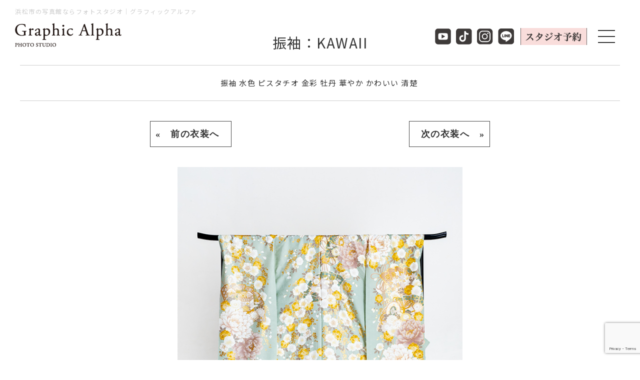

--- FILE ---
content_type: text/html; charset=UTF-8
request_url: https://gr-alpha.com/seijinshiki-costume/4826/
body_size: 16009
content:
<!DOCTYPE html>
<html lang="ja">
<head>
<meta charset="UTF-8">
<meta http-equiv="Content-Style-Type" content="text/css" />
<meta http-equiv="Content-Script-Type" content="text/javascript" />
<meta name="viewport" content="width=1220">
<meta name='robots' content='index, follow, max-image-preview:large, max-snippet:-1, max-video-preview:-1' />

	<!-- This site is optimized with the Yoast SEO plugin v19.5.1 - https://yoast.com/wordpress/plugins/seo/ -->
	<title>振袖 水色 ピスタチオ 金彩 牡丹 華やか かわいい 清楚  | グラフィックアルファ｜浜松市中区のおしゃれなフォトスタジオ</title>
	<link rel="canonical" href="https://gr-alpha.com/seijinshiki-costume/4826/" />
	<meta property="og:locale" content="ja_JP" />
	<meta property="og:type" content="article" />
	<meta property="og:title" content="振袖 水色 ピスタチオ 金彩 牡丹 華やか かわいい 清楚  | グラフィックアルファ｜浜松市中区のおしゃれなフォトスタジオ" />
	<meta property="og:description" content="GA 027 振袖 水色 ピスタチオ 金彩 牡丹 華やか かわいい 清楚 &nbsp; 淡いピスタチオ色に、大きく咲いた牡丹の花が目を引く振袖です。牡丹は「華やかさと気品」を表す花で、特別な日にぴったり。きらりと輝く金彩 [&hellip;]" />
	<meta property="og:url" content="https://gr-alpha.com/seijinshiki-costume/4826/" />
	<meta property="og:site_name" content="グラフィックアルファ｜浜松市中区のおしゃれなフォトスタジオ" />
	<meta property="article:modified_time" content="2025-11-06T02:35:27+00:00" />
	<meta property="og:image" content="https://gr-alpha.com/wp-content/uploads/2023/01/027.jpg" />
	<meta property="og:image:width" content="600" />
	<meta property="og:image:height" content="800" />
	<meta property="og:image:type" content="image/jpeg" />
	<meta name="twitter:card" content="summary_large_image" />
	<script type="application/ld+json" class="yoast-schema-graph">{"@context":"https://schema.org","@graph":[{"@type":"WebPage","@id":"https://gr-alpha.com/seijinshiki-costume/4826/","url":"https://gr-alpha.com/seijinshiki-costume/4826/","name":"振袖 水色 ピスタチオ 金彩 牡丹 華やか かわいい 清楚  | グラフィックアルファ｜浜松市中区のおしゃれなフォトスタジオ","isPartOf":{"@id":"https://gr-alpha.com/#website"},"primaryImageOfPage":{"@id":"https://gr-alpha.com/seijinshiki-costume/4826/#primaryimage"},"image":{"@id":"https://gr-alpha.com/seijinshiki-costume/4826/#primaryimage"},"thumbnailUrl":"https://gr-alpha.com/wp-content/uploads/2023/01/027.jpg","datePublished":"2023-01-22T02:13:18+00:00","dateModified":"2025-11-06T02:35:27+00:00","breadcrumb":{"@id":"https://gr-alpha.com/seijinshiki-costume/4826/#breadcrumb"},"inLanguage":"ja","potentialAction":[{"@type":"ReadAction","target":["https://gr-alpha.com/seijinshiki-costume/4826/"]}]},{"@type":"ImageObject","inLanguage":"ja","@id":"https://gr-alpha.com/seijinshiki-costume/4826/#primaryimage","url":"https://gr-alpha.com/wp-content/uploads/2023/01/027.jpg","contentUrl":"https://gr-alpha.com/wp-content/uploads/2023/01/027.jpg","width":600,"height":800,"caption":"浜松OTOME振袖リエティーク 花柄 グラフィックアルファ レンタル 水色 金 ピンク かわいい"},{"@type":"BreadcrumbList","@id":"https://gr-alpha.com/seijinshiki-costume/4826/#breadcrumb","itemListElement":[{"@type":"ListItem","position":1,"name":"ホーム","item":"https://gr-alpha.com/"},{"@type":"ListItem","position":2,"name":"成人式の衣装","item":"https://gr-alpha.com/seijinshiki-costume/"},{"@type":"ListItem","position":3,"name":"振袖 水色 ピスタチオ 金彩 牡丹 華やか かわいい 清楚 "}]},{"@type":"WebSite","@id":"https://gr-alpha.com/#website","url":"https://gr-alpha.com/","name":"グラフィックアルファ｜浜松市中区のおしゃれなフォトスタジオ","description":"","potentialAction":[{"@type":"SearchAction","target":{"@type":"EntryPoint","urlTemplate":"https://gr-alpha.com/?s={search_term_string}"},"query-input":"required name=search_term_string"}],"inLanguage":"ja"}]}</script>
	<!-- / Yoast SEO plugin. -->


<link rel='dns-prefetch' href='//static.addtoany.com' />
<link rel='dns-prefetch' href='//s.w.org' />
<script type="text/javascript">
window._wpemojiSettings = {"baseUrl":"https:\/\/s.w.org\/images\/core\/emoji\/14.0.0\/72x72\/","ext":".png","svgUrl":"https:\/\/s.w.org\/images\/core\/emoji\/14.0.0\/svg\/","svgExt":".svg","source":{"concatemoji":"https:\/\/gr-alpha.com\/wp-includes\/js\/wp-emoji-release.min.js?ver=6.0.11"}};
/*! This file is auto-generated */
!function(e,a,t){var n,r,o,i=a.createElement("canvas"),p=i.getContext&&i.getContext("2d");function s(e,t){var a=String.fromCharCode,e=(p.clearRect(0,0,i.width,i.height),p.fillText(a.apply(this,e),0,0),i.toDataURL());return p.clearRect(0,0,i.width,i.height),p.fillText(a.apply(this,t),0,0),e===i.toDataURL()}function c(e){var t=a.createElement("script");t.src=e,t.defer=t.type="text/javascript",a.getElementsByTagName("head")[0].appendChild(t)}for(o=Array("flag","emoji"),t.supports={everything:!0,everythingExceptFlag:!0},r=0;r<o.length;r++)t.supports[o[r]]=function(e){if(!p||!p.fillText)return!1;switch(p.textBaseline="top",p.font="600 32px Arial",e){case"flag":return s([127987,65039,8205,9895,65039],[127987,65039,8203,9895,65039])?!1:!s([55356,56826,55356,56819],[55356,56826,8203,55356,56819])&&!s([55356,57332,56128,56423,56128,56418,56128,56421,56128,56430,56128,56423,56128,56447],[55356,57332,8203,56128,56423,8203,56128,56418,8203,56128,56421,8203,56128,56430,8203,56128,56423,8203,56128,56447]);case"emoji":return!s([129777,127995,8205,129778,127999],[129777,127995,8203,129778,127999])}return!1}(o[r]),t.supports.everything=t.supports.everything&&t.supports[o[r]],"flag"!==o[r]&&(t.supports.everythingExceptFlag=t.supports.everythingExceptFlag&&t.supports[o[r]]);t.supports.everythingExceptFlag=t.supports.everythingExceptFlag&&!t.supports.flag,t.DOMReady=!1,t.readyCallback=function(){t.DOMReady=!0},t.supports.everything||(n=function(){t.readyCallback()},a.addEventListener?(a.addEventListener("DOMContentLoaded",n,!1),e.addEventListener("load",n,!1)):(e.attachEvent("onload",n),a.attachEvent("onreadystatechange",function(){"complete"===a.readyState&&t.readyCallback()})),(e=t.source||{}).concatemoji?c(e.concatemoji):e.wpemoji&&e.twemoji&&(c(e.twemoji),c(e.wpemoji)))}(window,document,window._wpemojiSettings);
</script>
<style type="text/css">
img.wp-smiley,
img.emoji {
	display: inline !important;
	border: none !important;
	box-shadow: none !important;
	height: 1em !important;
	width: 1em !important;
	margin: 0 0.07em !important;
	vertical-align: -0.1em !important;
	background: none !important;
	padding: 0 !important;
}
</style>
	<link rel='stylesheet' id='wp-block-library-css'  href='https://gr-alpha.com/wp-includes/css/dist/block-library/style.min.css?ver=6.0.11' type='text/css' media='all' />
<style id='global-styles-inline-css' type='text/css'>
body{--wp--preset--color--black: #000000;--wp--preset--color--cyan-bluish-gray: #abb8c3;--wp--preset--color--white: #ffffff;--wp--preset--color--pale-pink: #f78da7;--wp--preset--color--vivid-red: #cf2e2e;--wp--preset--color--luminous-vivid-orange: #ff6900;--wp--preset--color--luminous-vivid-amber: #fcb900;--wp--preset--color--light-green-cyan: #7bdcb5;--wp--preset--color--vivid-green-cyan: #00d084;--wp--preset--color--pale-cyan-blue: #8ed1fc;--wp--preset--color--vivid-cyan-blue: #0693e3;--wp--preset--color--vivid-purple: #9b51e0;--wp--preset--gradient--vivid-cyan-blue-to-vivid-purple: linear-gradient(135deg,rgba(6,147,227,1) 0%,rgb(155,81,224) 100%);--wp--preset--gradient--light-green-cyan-to-vivid-green-cyan: linear-gradient(135deg,rgb(122,220,180) 0%,rgb(0,208,130) 100%);--wp--preset--gradient--luminous-vivid-amber-to-luminous-vivid-orange: linear-gradient(135deg,rgba(252,185,0,1) 0%,rgba(255,105,0,1) 100%);--wp--preset--gradient--luminous-vivid-orange-to-vivid-red: linear-gradient(135deg,rgba(255,105,0,1) 0%,rgb(207,46,46) 100%);--wp--preset--gradient--very-light-gray-to-cyan-bluish-gray: linear-gradient(135deg,rgb(238,238,238) 0%,rgb(169,184,195) 100%);--wp--preset--gradient--cool-to-warm-spectrum: linear-gradient(135deg,rgb(74,234,220) 0%,rgb(151,120,209) 20%,rgb(207,42,186) 40%,rgb(238,44,130) 60%,rgb(251,105,98) 80%,rgb(254,248,76) 100%);--wp--preset--gradient--blush-light-purple: linear-gradient(135deg,rgb(255,206,236) 0%,rgb(152,150,240) 100%);--wp--preset--gradient--blush-bordeaux: linear-gradient(135deg,rgb(254,205,165) 0%,rgb(254,45,45) 50%,rgb(107,0,62) 100%);--wp--preset--gradient--luminous-dusk: linear-gradient(135deg,rgb(255,203,112) 0%,rgb(199,81,192) 50%,rgb(65,88,208) 100%);--wp--preset--gradient--pale-ocean: linear-gradient(135deg,rgb(255,245,203) 0%,rgb(182,227,212) 50%,rgb(51,167,181) 100%);--wp--preset--gradient--electric-grass: linear-gradient(135deg,rgb(202,248,128) 0%,rgb(113,206,126) 100%);--wp--preset--gradient--midnight: linear-gradient(135deg,rgb(2,3,129) 0%,rgb(40,116,252) 100%);--wp--preset--duotone--dark-grayscale: url('#wp-duotone-dark-grayscale');--wp--preset--duotone--grayscale: url('#wp-duotone-grayscale');--wp--preset--duotone--purple-yellow: url('#wp-duotone-purple-yellow');--wp--preset--duotone--blue-red: url('#wp-duotone-blue-red');--wp--preset--duotone--midnight: url('#wp-duotone-midnight');--wp--preset--duotone--magenta-yellow: url('#wp-duotone-magenta-yellow');--wp--preset--duotone--purple-green: url('#wp-duotone-purple-green');--wp--preset--duotone--blue-orange: url('#wp-duotone-blue-orange');--wp--preset--font-size--small: 13px;--wp--preset--font-size--medium: 20px;--wp--preset--font-size--large: 36px;--wp--preset--font-size--x-large: 42px;}.has-black-color{color: var(--wp--preset--color--black) !important;}.has-cyan-bluish-gray-color{color: var(--wp--preset--color--cyan-bluish-gray) !important;}.has-white-color{color: var(--wp--preset--color--white) !important;}.has-pale-pink-color{color: var(--wp--preset--color--pale-pink) !important;}.has-vivid-red-color{color: var(--wp--preset--color--vivid-red) !important;}.has-luminous-vivid-orange-color{color: var(--wp--preset--color--luminous-vivid-orange) !important;}.has-luminous-vivid-amber-color{color: var(--wp--preset--color--luminous-vivid-amber) !important;}.has-light-green-cyan-color{color: var(--wp--preset--color--light-green-cyan) !important;}.has-vivid-green-cyan-color{color: var(--wp--preset--color--vivid-green-cyan) !important;}.has-pale-cyan-blue-color{color: var(--wp--preset--color--pale-cyan-blue) !important;}.has-vivid-cyan-blue-color{color: var(--wp--preset--color--vivid-cyan-blue) !important;}.has-vivid-purple-color{color: var(--wp--preset--color--vivid-purple) !important;}.has-black-background-color{background-color: var(--wp--preset--color--black) !important;}.has-cyan-bluish-gray-background-color{background-color: var(--wp--preset--color--cyan-bluish-gray) !important;}.has-white-background-color{background-color: var(--wp--preset--color--white) !important;}.has-pale-pink-background-color{background-color: var(--wp--preset--color--pale-pink) !important;}.has-vivid-red-background-color{background-color: var(--wp--preset--color--vivid-red) !important;}.has-luminous-vivid-orange-background-color{background-color: var(--wp--preset--color--luminous-vivid-orange) !important;}.has-luminous-vivid-amber-background-color{background-color: var(--wp--preset--color--luminous-vivid-amber) !important;}.has-light-green-cyan-background-color{background-color: var(--wp--preset--color--light-green-cyan) !important;}.has-vivid-green-cyan-background-color{background-color: var(--wp--preset--color--vivid-green-cyan) !important;}.has-pale-cyan-blue-background-color{background-color: var(--wp--preset--color--pale-cyan-blue) !important;}.has-vivid-cyan-blue-background-color{background-color: var(--wp--preset--color--vivid-cyan-blue) !important;}.has-vivid-purple-background-color{background-color: var(--wp--preset--color--vivid-purple) !important;}.has-black-border-color{border-color: var(--wp--preset--color--black) !important;}.has-cyan-bluish-gray-border-color{border-color: var(--wp--preset--color--cyan-bluish-gray) !important;}.has-white-border-color{border-color: var(--wp--preset--color--white) !important;}.has-pale-pink-border-color{border-color: var(--wp--preset--color--pale-pink) !important;}.has-vivid-red-border-color{border-color: var(--wp--preset--color--vivid-red) !important;}.has-luminous-vivid-orange-border-color{border-color: var(--wp--preset--color--luminous-vivid-orange) !important;}.has-luminous-vivid-amber-border-color{border-color: var(--wp--preset--color--luminous-vivid-amber) !important;}.has-light-green-cyan-border-color{border-color: var(--wp--preset--color--light-green-cyan) !important;}.has-vivid-green-cyan-border-color{border-color: var(--wp--preset--color--vivid-green-cyan) !important;}.has-pale-cyan-blue-border-color{border-color: var(--wp--preset--color--pale-cyan-blue) !important;}.has-vivid-cyan-blue-border-color{border-color: var(--wp--preset--color--vivid-cyan-blue) !important;}.has-vivid-purple-border-color{border-color: var(--wp--preset--color--vivid-purple) !important;}.has-vivid-cyan-blue-to-vivid-purple-gradient-background{background: var(--wp--preset--gradient--vivid-cyan-blue-to-vivid-purple) !important;}.has-light-green-cyan-to-vivid-green-cyan-gradient-background{background: var(--wp--preset--gradient--light-green-cyan-to-vivid-green-cyan) !important;}.has-luminous-vivid-amber-to-luminous-vivid-orange-gradient-background{background: var(--wp--preset--gradient--luminous-vivid-amber-to-luminous-vivid-orange) !important;}.has-luminous-vivid-orange-to-vivid-red-gradient-background{background: var(--wp--preset--gradient--luminous-vivid-orange-to-vivid-red) !important;}.has-very-light-gray-to-cyan-bluish-gray-gradient-background{background: var(--wp--preset--gradient--very-light-gray-to-cyan-bluish-gray) !important;}.has-cool-to-warm-spectrum-gradient-background{background: var(--wp--preset--gradient--cool-to-warm-spectrum) !important;}.has-blush-light-purple-gradient-background{background: var(--wp--preset--gradient--blush-light-purple) !important;}.has-blush-bordeaux-gradient-background{background: var(--wp--preset--gradient--blush-bordeaux) !important;}.has-luminous-dusk-gradient-background{background: var(--wp--preset--gradient--luminous-dusk) !important;}.has-pale-ocean-gradient-background{background: var(--wp--preset--gradient--pale-ocean) !important;}.has-electric-grass-gradient-background{background: var(--wp--preset--gradient--electric-grass) !important;}.has-midnight-gradient-background{background: var(--wp--preset--gradient--midnight) !important;}.has-small-font-size{font-size: var(--wp--preset--font-size--small) !important;}.has-medium-font-size{font-size: var(--wp--preset--font-size--medium) !important;}.has-large-font-size{font-size: var(--wp--preset--font-size--large) !important;}.has-x-large-font-size{font-size: var(--wp--preset--font-size--x-large) !important;}
</style>
<link rel='stylesheet' id='contact-form-7-css'  href='https://gr-alpha.com/wp-content/plugins/contact-form-7/includes/css/styles.css?ver=5.7.7' type='text/css' media='all' />
<link rel='stylesheet' id='cf7msm_styles-css'  href='https://gr-alpha.com/wp-content/plugins/contact-form-7-multi-step-module/resources/cf7msm.css?ver=4.2.1' type='text/css' media='all' />
<link rel='stylesheet' id='wp-pagenavi-css'  href='https://gr-alpha.com/wp-content/plugins/wp-pagenavi/pagenavi-css.css?ver=2.70' type='text/css' media='all' />
<link rel='stylesheet' id='addtoany-css'  href='https://gr-alpha.com/wp-content/plugins/add-to-any/addtoany.min.css?ver=1.16' type='text/css' media='all' />
<script type='text/javascript' id='addtoany-core-js-before'>
window.a2a_config=window.a2a_config||{};a2a_config.callbacks=[];a2a_config.overlays=[];a2a_config.templates={};a2a_localize = {
	Share: "共有",
	Save: "ブックマーク",
	Subscribe: "購読",
	Email: "メール",
	Bookmark: "ブックマーク",
	ShowAll: "すべて表示する",
	ShowLess: "小さく表示する",
	FindServices: "サービスを探す",
	FindAnyServiceToAddTo: "追加するサービスを今すぐ探す",
	PoweredBy: "Powered by",
	ShareViaEmail: "メールでシェアする",
	SubscribeViaEmail: "メールで購読する",
	BookmarkInYourBrowser: "ブラウザにブックマーク",
	BookmarkInstructions: "このページをブックマークするには、 Ctrl+D または \u2318+D を押下。",
	AddToYourFavorites: "お気に入りに追加",
	SendFromWebOrProgram: "任意のメールアドレスまたはメールプログラムから送信",
	EmailProgram: "メールプログラム",
	More: "詳細&#8230;",
	ThanksForSharing: "共有ありがとうございます !",
	ThanksForFollowing: "フォローありがとうございます !"
};
</script>
<script type='text/javascript' async src='https://static.addtoany.com/menu/page.js' id='addtoany-core-js'></script>
<script type='text/javascript' src='https://gr-alpha.com/wp-includes/js/jquery/jquery.min.js?ver=3.6.0' id='jquery-core-js'></script>
<script type='text/javascript' src='https://gr-alpha.com/wp-includes/js/jquery/jquery-migrate.min.js?ver=3.3.2' id='jquery-migrate-js'></script>
<script type='text/javascript' async src='https://gr-alpha.com/wp-content/plugins/add-to-any/addtoany.min.js?ver=1.1' id='addtoany-jquery-js'></script>
<link rel="https://api.w.org/" href="https://gr-alpha.com/wp-json/" /><link rel="alternate" type="application/json" href="https://gr-alpha.com/wp-json/wp/v2/seijinshiki-costume/4826" /><link rel="EditURI" type="application/rsd+xml" title="RSD" href="https://gr-alpha.com/xmlrpc.php?rsd" />
<link rel="wlwmanifest" type="application/wlwmanifest+xml" href="https://gr-alpha.com/wp-includes/wlwmanifest.xml" /> 
<meta name="generator" content="WordPress 6.0.11" />
<link rel='shortlink' href='https://gr-alpha.com/?p=4826' />
<link rel="alternate" type="application/json+oembed" href="https://gr-alpha.com/wp-json/oembed/1.0/embed?url=https%3A%2F%2Fgr-alpha.com%2Fseijinshiki-costume%2F4826%2F" />
<link rel="alternate" type="text/xml+oembed" href="https://gr-alpha.com/wp-json/oembed/1.0/embed?url=https%3A%2F%2Fgr-alpha.com%2Fseijinshiki-costume%2F4826%2F&#038;format=xml" />
<!--
  <PageMap>
    <DataObject type="thumbnail">
      <Attribute name="src" value="https://gr-alpha.com/google_496.jpg"/>
      <Attribute name="width" value="120"/>
      <Attribute name="height" value="120"/>
    </DataObject>
  </PageMap>
-->
<meta name="thumbnail" content="https://gr-alpha.com/google_496.jpg" />
<!-- Google Tag Manager -->
<script>(function(w,d,s,l,i){w[l]=w[l]||[];w[l].push({'gtm.start':
new Date().getTime(),event:'gtm.js'});var f=d.getElementsByTagName(s)[0],
j=d.createElement(s),dl=l!='dataLayer'?'&l='+l:'';j.async=true;j.src=
'https://www.googletagmanager.com/gtm.js?id='+i+dl;f.parentNode.insertBefore(j,f);
})(window,document,'script','dataLayer','GTM-N7K5GQ7');</script>
<!-- End Google Tag Manager -->

		<script type="text/javascript">
				(function(c,l,a,r,i,t,y){
					c[a]=c[a]||function(){(c[a].q=c[a].q||[]).push(arguments)};t=l.createElement(r);t.async=1;
					t.src="https://www.clarity.ms/tag/"+i+"?ref=wordpress";y=l.getElementsByTagName(r)[0];y.parentNode.insertBefore(t,y);
				})(window, document, "clarity", "script", "mqolhpmwsu");
		</script>
		<link rel="stylesheet" type="text/css" href="//cdn.jsdelivr.net/npm/slick-carousel@1.8.1/slick/slick.css"/>
<link rel="stylesheet" type="text/css" href="/css/style.css" />
<link rel="stylesheet" type="text/css" href="/css/style_g.css" />
<link href="https://fonts.googleapis.com/css2?family=Noto+Sans+JP&display=swap" rel="stylesheet">
<style type="text/css">
<!--
.slick-slide {
	outline: none;
}
-->
</style>
<script type="text/javascript" src="https://ajax.googleapis.com/ajax/libs/jquery/1.8.1/jquery.min.js"></script>
<script src="/main.js" type="text/javascript"></script>
</head>
<body>
<!-- Google Tag Manager (noscript) -->
<noscript><iframe src="https://www.googletagmanager.com/ns.html?id=GTM-N7K5GQ7" height="0" width="0" style="display:none;visibility:hidden"></iframe></noscript>
<!-- End Google Tag Manager (noscript) -->
<!--▼▼▼▼-->
<link rel="stylesheet" type="text/css" href="/css/sub.css?v=20230920" />

<link rel="stylesheet" href="https://unpkg.com/swiper@8/swiper-bundle.min.css"/>
<script src="/js/sub.js" type="text/javascript"></script>
<script>
    $(function() {
        function toggleNav() {
            var body = document.body;
            var hamburger = document.getElementById("js-hamburger");
            var blackBg = document.getElementById("js-menu-bg");
            // クリックしたときにクラス付与
            hamburger.addEventListener("click", function() {
                body.classList.toggle("nav-open");
                hamburger.classList.toggle("active");
            });
            // クリックしたときにクラス付与
            blackBg.addEventListener("click", function() {
                body.classList.remove("nav-open");
                hamburger.classList.remove("active");
            });
        }
        toggleNav();
    });

    $(window).load(function(){
        wsize = $(window).width();
        wsize = wsize -970;
        $(".xnavi1").css("width", wsize + "px");
    });
    $(window).resize(function(){
        wsize = $(window).width();
        wsize = wsize -970;
        $(".xnavi1").css("width", wsize + "px");
    });
</script>
<div class="menu">
    <div class="line-list" id="js-hamburger"> <span></span> <span></span> <span></span> </div>
    <div class="menu-bg" id="js-menu-bg"></div>
    <nav class="global-nav">
        <div class="xnavi">
            <!--▼-->
            <!--▲-->
            <!--▼-->
            <div class="xnavi2">
                <div class="xnavi2a">
                    <p style="margin-bottom:30px;"><a href="/"><img src="/css/hdr.png" width="213" height="48" /></a></p>
                    <ul class="ftl" style="width:290px;">
                        <li>
                            <p class="f_min" style="font-size:28px;">TOP</p>
                        </li>
                        <li><a href="/campaign/">キャンペーン</a></li>
                        <li><a href="/commitment/">スタジオ紹介</a></li>
                        <li><a href="/flow/">ご予約から仕上がりまで</a></li>
                        <li><a href="/faq/">よくあるご質問</a></li>
                        <li><a href="/blog/">ニュース・ブログ</a></li>

                        <li><a href="/voice/">お客様の声</a></li>
                        <li><a href="#bmenu">予約カレンダー</a></li>
                        <li><a href="/recruit/">リクルート</a></li>
                        <li><a href="/contact/">お問い合わせ</a></li>
                    </ul>
                    <ul class="ftl" style="width:290px;">
                        <li>
                            <p class="f_min" style="font-size:28px;">MENU</p>
                        </li>
                        <li><a href="/matanity/">マタニティ</a></li>
                        <li><a href="/newborn/">ニューボーンフォト</a></li>
                        <li><a href="/omiyamairi/">お宮参り・100day</a></li>
                        <li><a href="/birthday/">バースディ</a></li>
                        <li><a href="/753p/">七五三</a></li>
                        <li><a href="/school/">入学卒業</a></li>
                        <li><a href="/sotsugyoshiki_hakama/">卒業袴</a></li>
                        <li><a href="/halfseijinshiki/">1/2成人式</a></li>
                        <li><a href="/family/">ファミリー</a></li>
                        <li><a href="/seijinshiki/">成人式</a></li>
                        <li><a href="/wedding/">ウェディング</a></li>
                        <li><a href="/etc/">その他のメニュー</a></li>
                    </ul>
                    <ul class="ftl" style="width:290px;">
                        <li>
                            <p class="f_min" style="font-size:28px;">GALLERY</p>
                        </li>
                        <li><a href="/gallery/matanity/">マタニティ</a></li>
                        <li><a href="/gallery/newborn/">ニューボーンフォト</a></li>
                        <li><a href="/gallery/omiyamairi/">お宮参り・100day</a></li>
                        <li><a href="/gallery/birthday/">バースディ</a></li>
                        <li><a href="/gallery/753/">七五三</a></li>
                        <li><a href="/gallery/school/">入学卒業</a></li>
                        <li><a href="/gallery/sotsugyoshiki_hakama/">卒業袴</a></li>
                        <li><a href="/gallery/halfseijinshiki/">1/2成人式</a></li>
                        <li><a href="/gallery/family/">ファミリー</a></li>
                        <li><a href="/gallery/seijinshiki/">成人式</a></li>
                        <li><a href="/gallery/wedding/">ウェディング</a></li>
                    </ul>
                </div>
                <!--▲-->
                <!--▼-->
                <div class="xnavi2b">
                    <p><img src="/css/xnavi_ph02.png" width="400" height="60" /></p>
                    <p><img src="/css/xnavi_ph03.png" width="862" height="59" /></p>
                </div>
                <!--▲-->
            </div>
        </div>
    </nav>
</div>
<!--▲▲▲▲-->

<!--▼▼▼▼-->
<div class="hdr1">
    <div class="hdr_l">
        <p>浜松市の写真館ならフォトスタジオ｜グラフィックアルファ</p>
        <p><a href="/"><img src="/css/hdr.png" width="213" height="48" /></a></p>
    </div>
    <div class="hdr_r">
        <ul>
            <li><a href="https://www.youtube.com/@graphicalpha3344" target="_blank"><img src="/css/hdr_l01a.png" alt="Youtube" width="32" height="34" /></a></li>
            <li><a href="https://www.tiktok.com/@lietique_furisode" target="_blank"><img src="/css/hdr_l01b.png" alt="Ticktok" width="32" height="34" /></a></li>
            <li><a href="https://www.instagram.com/graphicalpha.hamamatsu/?hl=ja" target="_blank"><img src="/css/hdr_l01.png" width="32" height="34" /></a></li>
            <li><a href="https://page.line.me/lod9072q?openQrModal=true" target="_blank"><img src="/css/hdr_l02.png" alt="LINE" width="32" height="34" /></a></li>
            <li><a href="#" class="open-popup"><img src="/css/hdr_l03.png" alt="スタジオ予約" width="140" height="34" /></a></li>
            <li><img src="/css/hdr_l04.png" width="40" height="34" /></li>
        </ul>
    </div>
</div>
<!--▲▲▲▲--> 

<!--▼▼▼▼-->
<section id="picSelect" class="w1200" style="overflow: hidden;">
  <h1 class="f28 pt20 pb30 ctr">
    振袖：KAWAII  </h1>
  <!--▼▼-->
  <div class="cos_title">
    振袖 水色 ピスタチオ 金彩 牡丹 華やか かわいい 清楚   </div>
  <!--▲▲--> 
</section>
<!--▼▼-->
<div class="cos_navig">
    <div class="next_c f_min bb">
    <a href="https://gr-alpha.com/seijinshiki-costume/8432/" rel="next">&laquo;&nbsp;&nbsp;&nbsp;前の衣装へ&nbsp;&nbsp;</a>  </div>
  
    <div class="prev_c f_min bb">
    <a href="https://gr-alpha.com/seijinshiki-costume/4825/" rel="prev">&nbsp;&nbsp;次の衣装へ&nbsp;&nbsp;&nbsp;&raquo;</a>  </div>
  </div>
<!--▲▲--> 
<!--▼▼▼-->
<div class="cos_photo">
    <img src="https://gr-alpha.com/wp-content/uploads/2023/01/027.jpg"> </div>




</div>
<div class="cos_body">
  <p><span style="font-size: 120%;">GA 027</span></p>
<p>振袖 水色 ピスタチオ 金彩 牡丹 華やか かわいい 清楚</p>
<p>&nbsp;</p>
<p><span style="color: #808080;">淡いピスタチオ色に、大きく咲いた牡丹の花が目を引く振袖です。牡丹は「華やかさと気品」を表す花で、特別な日にぴったり。きらりと輝く金彩や、のびやかに広がる熨斗文様（のしもんよう）が加わり、晴れ姿をいっそう美しく見せてくれます。爽やかで清楚な雰囲気を大切にしたい方におすすめです。</span></p>
</div>
<!--▲▲▲-->

<section id="picAll" class="w1200">
  <div class="to_topPage ctr"> <a href="/seijinshiki/costume/kawaii/"><img src="/css/btn_CosList.png" alt=""></a></div>
</section>

<script src="https://ajax.googleapis.com/ajax/libs/jquery/2.2.0/jquery.min.js"></script> 
<script type="text/javascript" src="//cdn.jsdelivr.net/npm/slick-carousel@1.8.1/slick/slick.min.js"></script> 
<script>
//画像スライダー
$(document).on('ready', function() {

  $(".slider_main_wedding").slick({
    autoplay: true, // 自動再生を設定
    autoplaySpeed: 3000, // 自動再生のスピード（ミリ秒単位）
    speed: 1500, //スライドスピード
    infinite: true, //スライドのループ有効化
    slidesToShow: 1, // 表示するスライド数を設定
    asNavFor: ".slider_sub_wedding", //subとの連動
    fade: true, //フェードの有効化
    prevArrow: false,
    nextArrow: false,
  });

  $(".slider_sub_wedding").slick({
    autoplay: true, // 自動再生を設定
    autoplaySpeed: 3000, // 自動再生のスピード（ミリ秒単位）
    speed: 1500, //スライドスピード
    vertical: true, // 垂直スライドモード
    infinite: true, //スライドのループ有効化
    verticalSwiping: true, // 垂直のスワイプを有効
    slidesToShow: 5, // 表示するスライド数を設定
	focusOnSelect: true,
    asNavFor: ".slider_main_wedding", //mainとの連動
    prevArrow: '<img src="/css/btn_up.jpg" alt="" class="slide-arrow prev_arrow_wedding">',
    nextArrow: '<img src="/css/btn_down.jpg" alt="" class="slide-arrow next_arrow_wedding">',
  });
});
</script> 
<!--▲▲▲▲-->
<!--<link rel="stylesheet" type="text/css" href="/css/sub.css?v=20230920" />-->
<link rel="stylesheet" href="https://unpkg.com/swiper@8/swiper-bundle.min.css"/>
<script src="/js/sub.js" type="text/javascript"></script>
<div id="top-gallery">
    <div class="news-contents w1200">
        <div class="swiper-gallery01">
            <div class="swiper-wrapper">
                                                                            <div class="swiper-slide">
                            <div class="box-gallery">
                                <a href="/galleries/">
                                    <div class="photo-gallery">
                                        <img width="1493" height="2240" src="https://gr-alpha.com/wp-content/uploads/2020/09/seijinshiki_087.jpg" class="attachment-full size-full wp-post-image" alt="" loading="lazy" srcset="https://gr-alpha.com/wp-content/uploads/2020/09/seijinshiki_087.jpg 1493w, https://gr-alpha.com/wp-content/uploads/2020/09/seijinshiki_087-200x300.jpg 200w, https://gr-alpha.com/wp-content/uploads/2020/09/seijinshiki_087-1000x1500.jpg 1000w, https://gr-alpha.com/wp-content/uploads/2020/09/seijinshiki_087-768x1152.jpg 768w, https://gr-alpha.com/wp-content/uploads/2020/09/seijinshiki_087-1024x1536.jpg 1024w, https://gr-alpha.com/wp-content/uploads/2020/09/seijinshiki_087-1365x2048.jpg 1365w" sizes="(max-width: 1493px) 100vw, 1493px" />                                        <h4 class="zkgm">はたちの集い(成人式)</h4>
                                    </div>
                                </a>
                            </div>
                        </div>
                                            <div class="swiper-slide">
                            <div class="box-gallery">
                                <a href="/galleries/">
                                    <div class="photo-gallery">
                                        <img width="2240" height="1493" src="https://gr-alpha.com/wp-content/uploads/2020/09/birthday_ga048.jpg" class="attachment-full size-full wp-post-image" alt="" loading="lazy" srcset="https://gr-alpha.com/wp-content/uploads/2020/09/birthday_ga048.jpg 2240w, https://gr-alpha.com/wp-content/uploads/2020/09/birthday_ga048-300x200.jpg 300w, https://gr-alpha.com/wp-content/uploads/2020/09/birthday_ga048-1000x667.jpg 1000w, https://gr-alpha.com/wp-content/uploads/2020/09/birthday_ga048-600x400.jpg 600w, https://gr-alpha.com/wp-content/uploads/2020/09/birthday_ga048-768x512.jpg 768w, https://gr-alpha.com/wp-content/uploads/2020/09/birthday_ga048-1536x1024.jpg 1536w, https://gr-alpha.com/wp-content/uploads/2020/09/birthday_ga048-2048x1365.jpg 2048w, https://gr-alpha.com/wp-content/uploads/2020/09/birthday_ga048-900x600.jpg 900w" sizes="(max-width: 2240px) 100vw, 2240px" />                                        <h4 class="zkgm">バースデー</h4>
                                    </div>
                                </a>
                            </div>
                        </div>
                                            <div class="swiper-slide">
                            <div class="box-gallery">
                                <a href="/galleries/">
                                    <div class="photo-gallery">
                                        <img width="1493" height="2240" src="https://gr-alpha.com/wp-content/uploads/2020/09/maternity_ga_021.jpg" class="attachment-full size-full wp-post-image" alt="" loading="lazy" srcset="https://gr-alpha.com/wp-content/uploads/2020/09/maternity_ga_021.jpg 1493w, https://gr-alpha.com/wp-content/uploads/2020/09/maternity_ga_021-200x300.jpg 200w, https://gr-alpha.com/wp-content/uploads/2020/09/maternity_ga_021-1000x1500.jpg 1000w, https://gr-alpha.com/wp-content/uploads/2020/09/maternity_ga_021-768x1152.jpg 768w, https://gr-alpha.com/wp-content/uploads/2020/09/maternity_ga_021-1024x1536.jpg 1024w, https://gr-alpha.com/wp-content/uploads/2020/09/maternity_ga_021-1365x2048.jpg 1365w" sizes="(max-width: 1493px) 100vw, 1493px" />                                        <h4 class="zkgm">マタニティ</h4>
                                    </div>
                                </a>
                            </div>
                        </div>
                                            <div class="swiper-slide">
                            <div class="box-gallery">
                                <a href="/galleries/">
                                    <div class="photo-gallery">
                                        <img width="1493" height="2240" src="https://gr-alpha.com/wp-content/uploads/2020/09/maternity_ga_014.jpg" class="attachment-full size-full wp-post-image" alt="" loading="lazy" srcset="https://gr-alpha.com/wp-content/uploads/2020/09/maternity_ga_014.jpg 1493w, https://gr-alpha.com/wp-content/uploads/2020/09/maternity_ga_014-200x300.jpg 200w, https://gr-alpha.com/wp-content/uploads/2020/09/maternity_ga_014-1000x1500.jpg 1000w, https://gr-alpha.com/wp-content/uploads/2020/09/maternity_ga_014-768x1152.jpg 768w, https://gr-alpha.com/wp-content/uploads/2020/09/maternity_ga_014-1024x1536.jpg 1024w, https://gr-alpha.com/wp-content/uploads/2020/09/maternity_ga_014-1365x2048.jpg 1365w" sizes="(max-width: 1493px) 100vw, 1493px" />                                        <h4 class="zkgm">マタニティ</h4>
                                    </div>
                                </a>
                            </div>
                        </div>
                                            <div class="swiper-slide">
                            <div class="box-gallery">
                                <a href="/galleries/">
                                    <div class="photo-gallery">
                                        <img width="2240" height="1493" src="https://gr-alpha.com/wp-content/uploads/2020/09/753_ga_113.jpg" class="attachment-full size-full wp-post-image" alt="" loading="lazy" srcset="https://gr-alpha.com/wp-content/uploads/2020/09/753_ga_113.jpg 2240w, https://gr-alpha.com/wp-content/uploads/2020/09/753_ga_113-300x200.jpg 300w, https://gr-alpha.com/wp-content/uploads/2020/09/753_ga_113-1000x667.jpg 1000w, https://gr-alpha.com/wp-content/uploads/2020/09/753_ga_113-600x400.jpg 600w, https://gr-alpha.com/wp-content/uploads/2020/09/753_ga_113-768x512.jpg 768w, https://gr-alpha.com/wp-content/uploads/2020/09/753_ga_113-1536x1024.jpg 1536w, https://gr-alpha.com/wp-content/uploads/2020/09/753_ga_113-2048x1365.jpg 2048w, https://gr-alpha.com/wp-content/uploads/2020/09/753_ga_113-900x600.jpg 900w" sizes="(max-width: 2240px) 100vw, 2240px" />                                        <h4 class="zkgm">七五三</h4>
                                    </div>
                                </a>
                            </div>
                        </div>
                                            <div class="swiper-slide">
                            <div class="box-gallery">
                                <a href="/galleries/">
                                    <div class="photo-gallery">
                                        <img width="1494" height="2240" src="https://gr-alpha.com/wp-content/uploads/2020/09/753_ga_112.jpg" class="attachment-full size-full wp-post-image" alt="" loading="lazy" srcset="https://gr-alpha.com/wp-content/uploads/2020/09/753_ga_112.jpg 1494w, https://gr-alpha.com/wp-content/uploads/2020/09/753_ga_112-200x300.jpg 200w, https://gr-alpha.com/wp-content/uploads/2020/09/753_ga_112-1000x1499.jpg 1000w, https://gr-alpha.com/wp-content/uploads/2020/09/753_ga_112-768x1151.jpg 768w, https://gr-alpha.com/wp-content/uploads/2020/09/753_ga_112-1024x1536.jpg 1024w, https://gr-alpha.com/wp-content/uploads/2020/09/753_ga_112-1366x2048.jpg 1366w" sizes="(max-width: 1494px) 100vw, 1494px" />                                        <h4 class="zkgm">七五三</h4>
                                    </div>
                                </a>
                            </div>
                        </div>
                                            <div class="swiper-slide">
                            <div class="box-gallery">
                                <a href="/galleries/">
                                    <div class="photo-gallery">
                                        <img width="2240" height="1493" src="https://gr-alpha.com/wp-content/uploads/2020/09/753_ga_121.jpg" class="attachment-full size-full wp-post-image" alt="" loading="lazy" srcset="https://gr-alpha.com/wp-content/uploads/2020/09/753_ga_121.jpg 2240w, https://gr-alpha.com/wp-content/uploads/2020/09/753_ga_121-300x200.jpg 300w, https://gr-alpha.com/wp-content/uploads/2020/09/753_ga_121-1000x667.jpg 1000w, https://gr-alpha.com/wp-content/uploads/2020/09/753_ga_121-600x400.jpg 600w, https://gr-alpha.com/wp-content/uploads/2020/09/753_ga_121-768x512.jpg 768w, https://gr-alpha.com/wp-content/uploads/2020/09/753_ga_121-1536x1024.jpg 1536w, https://gr-alpha.com/wp-content/uploads/2020/09/753_ga_121-2048x1365.jpg 2048w, https://gr-alpha.com/wp-content/uploads/2020/09/753_ga_121-900x600.jpg 900w" sizes="(max-width: 2240px) 100vw, 2240px" />                                        <h4 class="zkgm">七五三</h4>
                                    </div>
                                </a>
                            </div>
                        </div>
                                            <div class="swiper-slide">
                            <div class="box-gallery">
                                <a href="/galleries/">
                                    <div class="photo-gallery">
                                        <img width="2240" height="1494" src="https://gr-alpha.com/wp-content/uploads/2020/09/newborn_ga_031.jpg" class="attachment-full size-full wp-post-image" alt="" loading="lazy" srcset="https://gr-alpha.com/wp-content/uploads/2020/09/newborn_ga_031.jpg 2240w, https://gr-alpha.com/wp-content/uploads/2020/09/newborn_ga_031-300x200.jpg 300w, https://gr-alpha.com/wp-content/uploads/2020/09/newborn_ga_031-1000x667.jpg 1000w, https://gr-alpha.com/wp-content/uploads/2020/09/newborn_ga_031-600x400.jpg 600w, https://gr-alpha.com/wp-content/uploads/2020/09/newborn_ga_031-768x512.jpg 768w, https://gr-alpha.com/wp-content/uploads/2020/09/newborn_ga_031-1536x1024.jpg 1536w, https://gr-alpha.com/wp-content/uploads/2020/09/newborn_ga_031-2048x1366.jpg 2048w, https://gr-alpha.com/wp-content/uploads/2020/09/newborn_ga_031-900x600.jpg 900w" sizes="(max-width: 2240px) 100vw, 2240px" />                                        <h4 class="zkgm">ニューボーン</h4>
                                    </div>
                                </a>
                            </div>
                        </div>
                                            <div class="swiper-slide">
                            <div class="box-gallery">
                                <a href="/galleries/">
                                    <div class="photo-gallery">
                                        <img width="2240" height="1493" src="https://gr-alpha.com/wp-content/uploads/2020/09/school_ga_011-1.jpg" class="attachment-full size-full wp-post-image" alt="" loading="lazy" srcset="https://gr-alpha.com/wp-content/uploads/2020/09/school_ga_011-1.jpg 2240w, https://gr-alpha.com/wp-content/uploads/2020/09/school_ga_011-1-300x200.jpg 300w, https://gr-alpha.com/wp-content/uploads/2020/09/school_ga_011-1-1000x667.jpg 1000w, https://gr-alpha.com/wp-content/uploads/2020/09/school_ga_011-1-600x400.jpg 600w, https://gr-alpha.com/wp-content/uploads/2020/09/school_ga_011-1-768x512.jpg 768w, https://gr-alpha.com/wp-content/uploads/2020/09/school_ga_011-1-1536x1024.jpg 1536w, https://gr-alpha.com/wp-content/uploads/2020/09/school_ga_011-1-2048x1365.jpg 2048w, https://gr-alpha.com/wp-content/uploads/2020/09/school_ga_011-1-900x600.jpg 900w" sizes="(max-width: 2240px) 100vw, 2240px" />                                        <h4 class="zkgm">小学校卒業袴</h4>
                                    </div>
                                </a>
                            </div>
                        </div>
                                            <div class="swiper-slide">
                            <div class="box-gallery">
                                <a href="/galleries/">
                                    <div class="photo-gallery">
                                        <img width="2240" height="1493" src="https://gr-alpha.com/wp-content/uploads/2020/09/newborn_ga_027.jpg" class="attachment-full size-full wp-post-image" alt="" loading="lazy" srcset="https://gr-alpha.com/wp-content/uploads/2020/09/newborn_ga_027.jpg 2240w, https://gr-alpha.com/wp-content/uploads/2020/09/newborn_ga_027-300x200.jpg 300w, https://gr-alpha.com/wp-content/uploads/2020/09/newborn_ga_027-1000x667.jpg 1000w, https://gr-alpha.com/wp-content/uploads/2020/09/newborn_ga_027-600x400.jpg 600w, https://gr-alpha.com/wp-content/uploads/2020/09/newborn_ga_027-768x512.jpg 768w, https://gr-alpha.com/wp-content/uploads/2020/09/newborn_ga_027-1536x1024.jpg 1536w, https://gr-alpha.com/wp-content/uploads/2020/09/newborn_ga_027-2048x1365.jpg 2048w, https://gr-alpha.com/wp-content/uploads/2020/09/newborn_ga_027-900x600.jpg 900w" sizes="(max-width: 2240px) 100vw, 2240px" />                                        <h4 class="zkgm">ニューボーン</h4>
                                    </div>
                                </a>
                            </div>
                        </div>
                                            <div class="swiper-slide">
                            <div class="box-gallery">
                                <a href="/galleries/">
                                    <div class="photo-gallery">
                                        <img width="2240" height="1493" src="https://gr-alpha.com/wp-content/uploads/2020/09/DSC01759-1.jpg" class="attachment-full size-full wp-post-image" alt="" loading="lazy" srcset="https://gr-alpha.com/wp-content/uploads/2020/09/DSC01759-1.jpg 2240w, https://gr-alpha.com/wp-content/uploads/2020/09/DSC01759-1-300x200.jpg 300w, https://gr-alpha.com/wp-content/uploads/2020/09/DSC01759-1-1000x667.jpg 1000w, https://gr-alpha.com/wp-content/uploads/2020/09/DSC01759-1-600x400.jpg 600w, https://gr-alpha.com/wp-content/uploads/2020/09/DSC01759-1-768x512.jpg 768w, https://gr-alpha.com/wp-content/uploads/2020/09/DSC01759-1-1536x1024.jpg 1536w, https://gr-alpha.com/wp-content/uploads/2020/09/DSC01759-1-2048x1365.jpg 2048w, https://gr-alpha.com/wp-content/uploads/2020/09/DSC01759-1-900x600.jpg 900w" sizes="(max-width: 2240px) 100vw, 2240px" />                                        <h4 class="zkgm">はたちの集い(成人式)</h4>
                                    </div>
                                </a>
                            </div>
                        </div>
                                            <div class="swiper-slide">
                            <div class="box-gallery">
                                <a href="/galleries/">
                                    <div class="photo-gallery">
                                        <img width="1493" height="2240" src="https://gr-alpha.com/wp-content/uploads/2020/09/DSC_155.jpg" class="attachment-full size-full wp-post-image" alt="" loading="lazy" srcset="https://gr-alpha.com/wp-content/uploads/2020/09/DSC_155.jpg 1493w, https://gr-alpha.com/wp-content/uploads/2020/09/DSC_155-200x300.jpg 200w, https://gr-alpha.com/wp-content/uploads/2020/09/DSC_155-1000x1500.jpg 1000w, https://gr-alpha.com/wp-content/uploads/2020/09/DSC_155-768x1152.jpg 768w, https://gr-alpha.com/wp-content/uploads/2020/09/DSC_155-1024x1536.jpg 1024w, https://gr-alpha.com/wp-content/uploads/2020/09/DSC_155-1365x2048.jpg 1365w" sizes="(max-width: 1493px) 100vw, 1493px" />                                        <h4 class="zkgm">お宮参り</h4>
                                    </div>
                                </a>
                            </div>
                        </div>
                                            <div class="swiper-slide">
                            <div class="box-gallery">
                                <a href="/galleries/">
                                    <div class="photo-gallery">
                                        <img width="2240" height="1493" src="https://gr-alpha.com/wp-content/uploads/2020/09/DSC_072.jpg" class="attachment-full size-full wp-post-image" alt="" loading="lazy" srcset="https://gr-alpha.com/wp-content/uploads/2020/09/DSC_072.jpg 2240w, https://gr-alpha.com/wp-content/uploads/2020/09/DSC_072-300x200.jpg 300w, https://gr-alpha.com/wp-content/uploads/2020/09/DSC_072-1000x667.jpg 1000w, https://gr-alpha.com/wp-content/uploads/2020/09/DSC_072-600x400.jpg 600w, https://gr-alpha.com/wp-content/uploads/2020/09/DSC_072-768x512.jpg 768w, https://gr-alpha.com/wp-content/uploads/2020/09/DSC_072-1536x1024.jpg 1536w, https://gr-alpha.com/wp-content/uploads/2020/09/DSC_072-2048x1365.jpg 2048w, https://gr-alpha.com/wp-content/uploads/2020/09/DSC_072-900x600.jpg 900w" sizes="(max-width: 2240px) 100vw, 2240px" />                                        <h4 class="zkgm">お宮参り</h4>
                                    </div>
                                </a>
                            </div>
                        </div>
                                            <div class="swiper-slide">
                            <div class="box-gallery">
                                <a href="/galleries/">
                                    <div class="photo-gallery">
                                        <img width="1920" height="1277" src="https://gr-alpha.com/wp-content/uploads/2020/09/wedding_ga018.jpg" class="attachment-full size-full wp-post-image" alt="" loading="lazy" srcset="https://gr-alpha.com/wp-content/uploads/2020/09/wedding_ga018.jpg 1920w, https://gr-alpha.com/wp-content/uploads/2020/09/wedding_ga018-300x200.jpg 300w, https://gr-alpha.com/wp-content/uploads/2020/09/wedding_ga018-1000x665.jpg 1000w, https://gr-alpha.com/wp-content/uploads/2020/09/wedding_ga018-600x400.jpg 600w, https://gr-alpha.com/wp-content/uploads/2020/09/wedding_ga018-768x511.jpg 768w, https://gr-alpha.com/wp-content/uploads/2020/09/wedding_ga018-1536x1022.jpg 1536w, https://gr-alpha.com/wp-content/uploads/2020/09/wedding_ga018-900x600.jpg 900w" sizes="(max-width: 1920px) 100vw, 1920px" />                                        <h4 class="zkgm">ウェディング</h4>
                                    </div>
                                </a>
                            </div>
                        </div>
                                            <div class="swiper-slide">
                            <div class="box-gallery">
                                <a href="/galleries/">
                                    <div class="photo-gallery">
                                        <img width="1000" height="1500" src="https://gr-alpha.com/wp-content/uploads/2020/09/school_ga_024.jpg" class="attachment-full size-full wp-post-image" alt="" loading="lazy" srcset="https://gr-alpha.com/wp-content/uploads/2020/09/school_ga_024.jpg 1000w, https://gr-alpha.com/wp-content/uploads/2020/09/school_ga_024-200x300.jpg 200w, https://gr-alpha.com/wp-content/uploads/2020/09/school_ga_024-768x1152.jpg 768w" sizes="(max-width: 1000px) 100vw, 1000px" />                                        <h4 class="zkgm">小学校卒業袴</h4>
                                    </div>
                                </a>
                            </div>
                        </div>
                                            <div class="swiper-slide">
                            <div class="box-gallery">
                                <a href="/galleries/">
                                    <div class="photo-gallery">
                                        <img width="960" height="766" src="https://gr-alpha.com/wp-content/uploads/2023/09/9750-1.jpg" class="attachment-full size-full wp-post-image" alt="" loading="lazy" srcset="https://gr-alpha.com/wp-content/uploads/2023/09/9750-1.jpg 960w, https://gr-alpha.com/wp-content/uploads/2023/09/9750-1-300x239.jpg 300w, https://gr-alpha.com/wp-content/uploads/2023/09/9750-1-768x613.jpg 768w" sizes="(max-width: 960px) 100vw, 960px" />                                        <h4 class="zkgm">はたちの集い(成人式)</h4>
                                    </div>
                                </a>
                            </div>
                        </div>
                                            <div class="swiper-slide">
                            <div class="box-gallery">
                                <a href="/galleries/">
                                    <div class="photo-gallery">
                                        <img width="1920" height="1277" src="https://gr-alpha.com/wp-content/uploads/2020/09/maternity_ga_006.jpg" class="attachment-full size-full wp-post-image" alt="" loading="lazy" srcset="https://gr-alpha.com/wp-content/uploads/2020/09/maternity_ga_006.jpg 1920w, https://gr-alpha.com/wp-content/uploads/2020/09/maternity_ga_006-300x200.jpg 300w, https://gr-alpha.com/wp-content/uploads/2020/09/maternity_ga_006-1000x665.jpg 1000w, https://gr-alpha.com/wp-content/uploads/2020/09/maternity_ga_006-600x400.jpg 600w, https://gr-alpha.com/wp-content/uploads/2020/09/maternity_ga_006-768x511.jpg 768w, https://gr-alpha.com/wp-content/uploads/2020/09/maternity_ga_006-1536x1022.jpg 1536w, https://gr-alpha.com/wp-content/uploads/2020/09/maternity_ga_006-900x600.jpg 900w" sizes="(max-width: 1920px) 100vw, 1920px" />                                        <h4 class="zkgm">マタニティ</h4>
                                    </div>
                                </a>
                            </div>
                        </div>
                                            <div class="swiper-slide">
                            <div class="box-gallery">
                                <a href="/galleries/">
                                    <div class="photo-gallery">
                                        <img width="1278" height="1920" src="https://gr-alpha.com/wp-content/uploads/2020/09/school_ga_010.jpg" class="attachment-full size-full wp-post-image" alt="" loading="lazy" srcset="https://gr-alpha.com/wp-content/uploads/2020/09/school_ga_010.jpg 1278w, https://gr-alpha.com/wp-content/uploads/2020/09/school_ga_010-200x300.jpg 200w, https://gr-alpha.com/wp-content/uploads/2020/09/school_ga_010-1000x1502.jpg 1000w, https://gr-alpha.com/wp-content/uploads/2020/09/school_ga_010-768x1154.jpg 768w, https://gr-alpha.com/wp-content/uploads/2020/09/school_ga_010-1022x1536.jpg 1022w" sizes="(max-width: 1278px) 100vw, 1278px" />                                        <h4 class="zkgm">入学卒業</h4>
                                    </div>
                                </a>
                            </div>
                        </div>
                                            <div class="swiper-slide">
                            <div class="box-gallery">
                                <a href="/galleries/">
                                    <div class="photo-gallery">
                                        <img width="1920" height="1278" src="https://gr-alpha.com/wp-content/uploads/2020/09/753_ga042.jpg" class="attachment-full size-full wp-post-image" alt="" loading="lazy" srcset="https://gr-alpha.com/wp-content/uploads/2020/09/753_ga042.jpg 1920w, https://gr-alpha.com/wp-content/uploads/2020/09/753_ga042-300x200.jpg 300w, https://gr-alpha.com/wp-content/uploads/2020/09/753_ga042-1000x666.jpg 1000w, https://gr-alpha.com/wp-content/uploads/2020/09/753_ga042-600x400.jpg 600w, https://gr-alpha.com/wp-content/uploads/2020/09/753_ga042-768x511.jpg 768w, https://gr-alpha.com/wp-content/uploads/2020/09/753_ga042-1536x1022.jpg 1536w, https://gr-alpha.com/wp-content/uploads/2020/09/753_ga042-900x600.jpg 900w" sizes="(max-width: 1920px) 100vw, 1920px" />                                        <h4 class="zkgm">七五三</h4>
                                    </div>
                                </a>
                            </div>
                        </div>
                                            <div class="swiper-slide">
                            <div class="box-gallery">
                                <a href="/galleries/">
                                    <div class="photo-gallery">
                                        <img width="1920" height="1277" src="https://gr-alpha.com/wp-content/uploads/2020/09/753_ga005.jpg" class="attachment-full size-full wp-post-image" alt="" loading="lazy" srcset="https://gr-alpha.com/wp-content/uploads/2020/09/753_ga005.jpg 1920w, https://gr-alpha.com/wp-content/uploads/2020/09/753_ga005-300x200.jpg 300w, https://gr-alpha.com/wp-content/uploads/2020/09/753_ga005-1000x665.jpg 1000w, https://gr-alpha.com/wp-content/uploads/2020/09/753_ga005-600x400.jpg 600w, https://gr-alpha.com/wp-content/uploads/2020/09/753_ga005-768x511.jpg 768w, https://gr-alpha.com/wp-content/uploads/2020/09/753_ga005-1536x1022.jpg 1536w, https://gr-alpha.com/wp-content/uploads/2020/09/753_ga005-900x600.jpg 900w" sizes="(max-width: 1920px) 100vw, 1920px" />                                        <h4 class="zkgm">七五三</h4>
                                    </div>
                                </a>
                            </div>
                        </div>
                                            <div class="swiper-slide">
                            <div class="box-gallery">
                                <a href="/galleries/">
                                    <div class="photo-gallery">
                                        <img width="1277" height="1920" src="https://gr-alpha.com/wp-content/uploads/2020/09/753_ga075.jpg" class="attachment-full size-full wp-post-image" alt="" loading="lazy" srcset="https://gr-alpha.com/wp-content/uploads/2020/09/753_ga075.jpg 1277w, https://gr-alpha.com/wp-content/uploads/2020/09/753_ga075-200x300.jpg 200w, https://gr-alpha.com/wp-content/uploads/2020/09/753_ga075-1000x1504.jpg 1000w, https://gr-alpha.com/wp-content/uploads/2020/09/753_ga075-768x1155.jpg 768w, https://gr-alpha.com/wp-content/uploads/2020/09/753_ga075-1022x1536.jpg 1022w" sizes="(max-width: 1277px) 100vw, 1277px" />                                        <h4 class="zkgm">七五三</h4>
                                    </div>
                                </a>
                            </div>
                        </div>
                                            <div class="swiper-slide">
                            <div class="box-gallery">
                                <a href="/galleries/">
                                    <div class="photo-gallery">
                                        <img width="2240" height="1490" src="https://gr-alpha.com/wp-content/uploads/2023/06/DSC_530.jpg" class="attachment-full size-full wp-post-image" alt="" loading="lazy" srcset="https://gr-alpha.com/wp-content/uploads/2023/06/DSC_530.jpg 2240w, https://gr-alpha.com/wp-content/uploads/2023/06/DSC_530-300x200.jpg 300w, https://gr-alpha.com/wp-content/uploads/2023/06/DSC_530-1000x665.jpg 1000w, https://gr-alpha.com/wp-content/uploads/2023/06/DSC_530-600x400.jpg 600w, https://gr-alpha.com/wp-content/uploads/2023/06/DSC_530-768x511.jpg 768w, https://gr-alpha.com/wp-content/uploads/2023/06/DSC_530-1536x1022.jpg 1536w, https://gr-alpha.com/wp-content/uploads/2023/06/DSC_530-2048x1362.jpg 2048w, https://gr-alpha.com/wp-content/uploads/2023/06/DSC_530-900x600.jpg 900w" sizes="(max-width: 2240px) 100vw, 2240px" />                                        <h4 class="zkgm">ウェディング</h4>
                                    </div>
                                </a>
                            </div>
                        </div>
                                            <div class="swiper-slide">
                            <div class="box-gallery">
                                <a href="/galleries/">
                                    <div class="photo-gallery">
                                        <img width="1920" height="1278" src="https://gr-alpha.com/wp-content/uploads/2020/09/birthday_ga006.jpg" class="attachment-full size-full wp-post-image" alt="" loading="lazy" srcset="https://gr-alpha.com/wp-content/uploads/2020/09/birthday_ga006.jpg 1920w, https://gr-alpha.com/wp-content/uploads/2020/09/birthday_ga006-300x200.jpg 300w, https://gr-alpha.com/wp-content/uploads/2020/09/birthday_ga006-1000x666.jpg 1000w, https://gr-alpha.com/wp-content/uploads/2020/09/birthday_ga006-600x400.jpg 600w, https://gr-alpha.com/wp-content/uploads/2020/09/birthday_ga006-768x511.jpg 768w, https://gr-alpha.com/wp-content/uploads/2020/09/birthday_ga006-1536x1022.jpg 1536w, https://gr-alpha.com/wp-content/uploads/2020/09/birthday_ga006-900x600.jpg 900w" sizes="(max-width: 1920px) 100vw, 1920px" />                                        <h4 class="zkgm">バースデー</h4>
                                    </div>
                                </a>
                            </div>
                        </div>
                                            <div class="swiper-slide">
                            <div class="box-gallery">
                                <a href="/galleries/">
                                    <div class="photo-gallery">
                                        <img width="1920" height="1280" src="https://gr-alpha.com/wp-content/uploads/2020/09/maternity_ga_005.jpg" class="attachment-full size-full wp-post-image" alt="" loading="lazy" srcset="https://gr-alpha.com/wp-content/uploads/2020/09/maternity_ga_005.jpg 1920w, https://gr-alpha.com/wp-content/uploads/2020/09/maternity_ga_005-300x200.jpg 300w, https://gr-alpha.com/wp-content/uploads/2020/09/maternity_ga_005-1000x667.jpg 1000w, https://gr-alpha.com/wp-content/uploads/2020/09/maternity_ga_005-600x400.jpg 600w, https://gr-alpha.com/wp-content/uploads/2020/09/maternity_ga_005-768x512.jpg 768w, https://gr-alpha.com/wp-content/uploads/2020/09/maternity_ga_005-1536x1024.jpg 1536w, https://gr-alpha.com/wp-content/uploads/2020/09/maternity_ga_005-900x600.jpg 900w" sizes="(max-width: 1920px) 100vw, 1920px" />                                        <h4 class="zkgm">マタニティ</h4>
                                    </div>
                                </a>
                            </div>
                        </div>
                                            <div class="swiper-slide">
                            <div class="box-gallery">
                                <a href="/galleries/">
                                    <div class="photo-gallery">
                                        <img width="1920" height="1277" src="https://gr-alpha.com/wp-content/uploads/2020/09/wedding_ga017.jpg" class="attachment-full size-full wp-post-image" alt="" loading="lazy" srcset="https://gr-alpha.com/wp-content/uploads/2020/09/wedding_ga017.jpg 1920w, https://gr-alpha.com/wp-content/uploads/2020/09/wedding_ga017-300x200.jpg 300w, https://gr-alpha.com/wp-content/uploads/2020/09/wedding_ga017-1000x665.jpg 1000w, https://gr-alpha.com/wp-content/uploads/2020/09/wedding_ga017-600x400.jpg 600w, https://gr-alpha.com/wp-content/uploads/2020/09/wedding_ga017-768x511.jpg 768w, https://gr-alpha.com/wp-content/uploads/2020/09/wedding_ga017-1536x1022.jpg 1536w, https://gr-alpha.com/wp-content/uploads/2020/09/wedding_ga017-900x600.jpg 900w" sizes="(max-width: 1920px) 100vw, 1920px" />                                        <h4 class="zkgm">ウェディング</h4>
                                    </div>
                                </a>
                            </div>
                        </div>
                                            <div class="swiper-slide">
                            <div class="box-gallery">
                                <a href="/galleries/">
                                    <div class="photo-gallery">
                                        <img width="2240" height="1490" src="https://gr-alpha.com/wp-content/uploads/2020/09/DSC_7265.jpg" class="attachment-full size-full wp-post-image" alt="" loading="lazy" srcset="https://gr-alpha.com/wp-content/uploads/2020/09/DSC_7265.jpg 2240w, https://gr-alpha.com/wp-content/uploads/2020/09/DSC_7265-300x200.jpg 300w, https://gr-alpha.com/wp-content/uploads/2020/09/DSC_7265-1000x665.jpg 1000w, https://gr-alpha.com/wp-content/uploads/2020/09/DSC_7265-600x400.jpg 600w, https://gr-alpha.com/wp-content/uploads/2020/09/DSC_7265-768x511.jpg 768w, https://gr-alpha.com/wp-content/uploads/2020/09/DSC_7265-1536x1022.jpg 1536w, https://gr-alpha.com/wp-content/uploads/2020/09/DSC_7265-2048x1362.jpg 2048w, https://gr-alpha.com/wp-content/uploads/2020/09/DSC_7265-900x600.jpg 900w" sizes="(max-width: 2240px) 100vw, 2240px" />                                        <h4 class="zkgm">はたちの集い(成人式)</h4>
                                    </div>
                                </a>
                            </div>
                        </div>
                                            <div class="swiper-slide">
                            <div class="box-gallery">
                                <a href="/galleries/">
                                    <div class="photo-gallery">
                                        <img width="1277" height="1920" src="https://gr-alpha.com/wp-content/uploads/2021/10/nibunnoichi_ga002.jpg" class="attachment-full size-full wp-post-image" alt="" loading="lazy" srcset="https://gr-alpha.com/wp-content/uploads/2021/10/nibunnoichi_ga002.jpg 1277w, https://gr-alpha.com/wp-content/uploads/2021/10/nibunnoichi_ga002-200x300.jpg 200w, https://gr-alpha.com/wp-content/uploads/2021/10/nibunnoichi_ga002-1000x1504.jpg 1000w, https://gr-alpha.com/wp-content/uploads/2021/10/nibunnoichi_ga002-768x1155.jpg 768w, https://gr-alpha.com/wp-content/uploads/2021/10/nibunnoichi_ga002-1022x1536.jpg 1022w" sizes="(max-width: 1277px) 100vw, 1277px" />                                        <h4 class="zkgm">1/2成人式</h4>
                                    </div>
                                </a>
                            </div>
                        </div>
                                            <div class="swiper-slide">
                            <div class="box-gallery">
                                <a href="/galleries/">
                                    <div class="photo-gallery">
                                        <img width="1278" height="1920" src="https://gr-alpha.com/wp-content/uploads/2020/09/family_ga002.jpg" class="attachment-full size-full wp-post-image" alt="" loading="lazy" srcset="https://gr-alpha.com/wp-content/uploads/2020/09/family_ga002.jpg 1278w, https://gr-alpha.com/wp-content/uploads/2020/09/family_ga002-200x300.jpg 200w, https://gr-alpha.com/wp-content/uploads/2020/09/family_ga002-1000x1502.jpg 1000w, https://gr-alpha.com/wp-content/uploads/2020/09/family_ga002-768x1154.jpg 768w, https://gr-alpha.com/wp-content/uploads/2020/09/family_ga002-1022x1536.jpg 1022w" sizes="(max-width: 1278px) 100vw, 1278px" />                                        <h4 class="zkgm">ファミリー</h4>
                                    </div>
                                </a>
                            </div>
                        </div>
                                                </div>

        </div>
        <div class="swiper-gallery02">
            <div class="swiper-wrapper">

                                                                            <div class="swiper-slide">
                            <div class="box-gallery">
                                <a href="/galleries/">
                                    <div class="photo-gallery">
                                        <img width="2240" height="1493" src="https://gr-alpha.com/wp-content/uploads/2020/09/seijinshiki_080.jpg" class="attachment-full size-full wp-post-image" alt="" loading="lazy" srcset="https://gr-alpha.com/wp-content/uploads/2020/09/seijinshiki_080.jpg 2240w, https://gr-alpha.com/wp-content/uploads/2020/09/seijinshiki_080-300x200.jpg 300w, https://gr-alpha.com/wp-content/uploads/2020/09/seijinshiki_080-1000x667.jpg 1000w, https://gr-alpha.com/wp-content/uploads/2020/09/seijinshiki_080-600x400.jpg 600w, https://gr-alpha.com/wp-content/uploads/2020/09/seijinshiki_080-768x512.jpg 768w, https://gr-alpha.com/wp-content/uploads/2020/09/seijinshiki_080-1536x1024.jpg 1536w, https://gr-alpha.com/wp-content/uploads/2020/09/seijinshiki_080-2048x1365.jpg 2048w, https://gr-alpha.com/wp-content/uploads/2020/09/seijinshiki_080-900x600.jpg 900w" sizes="(max-width: 2240px) 100vw, 2240px" />                                        <h4 class="zkgm">はたちの集い(成人式)</h4>
                                    </div>
                                </a>
                            </div>
                        </div>
                                            <div class="swiper-slide">
                            <div class="box-gallery">
                                <a href="/galleries/">
                                    <div class="photo-gallery">
                                        <img width="1493" height="2240" src="https://gr-alpha.com/wp-content/uploads/2020/09/birthday_ga_051.jpg" class="attachment-full size-full wp-post-image" alt="" loading="lazy" srcset="https://gr-alpha.com/wp-content/uploads/2020/09/birthday_ga_051.jpg 1493w, https://gr-alpha.com/wp-content/uploads/2020/09/birthday_ga_051-200x300.jpg 200w, https://gr-alpha.com/wp-content/uploads/2020/09/birthday_ga_051-1000x1500.jpg 1000w, https://gr-alpha.com/wp-content/uploads/2020/09/birthday_ga_051-768x1152.jpg 768w, https://gr-alpha.com/wp-content/uploads/2020/09/birthday_ga_051-1024x1536.jpg 1024w, https://gr-alpha.com/wp-content/uploads/2020/09/birthday_ga_051-1365x2048.jpg 1365w" sizes="(max-width: 1493px) 100vw, 1493px" />                                        <h4 class="zkgm">バースデー</h4>
                                    </div>
                                </a>
                            </div>
                        </div>
                                            <div class="swiper-slide">
                            <div class="box-gallery">
                                <a href="/galleries/">
                                    <div class="photo-gallery">
                                        <img width="2240" height="1493" src="https://gr-alpha.com/wp-content/uploads/2020/09/maternity_ga_020.jpg" class="attachment-full size-full wp-post-image" alt="" loading="lazy" srcset="https://gr-alpha.com/wp-content/uploads/2020/09/maternity_ga_020.jpg 2240w, https://gr-alpha.com/wp-content/uploads/2020/09/maternity_ga_020-300x200.jpg 300w, https://gr-alpha.com/wp-content/uploads/2020/09/maternity_ga_020-1000x667.jpg 1000w, https://gr-alpha.com/wp-content/uploads/2020/09/maternity_ga_020-600x400.jpg 600w, https://gr-alpha.com/wp-content/uploads/2020/09/maternity_ga_020-768x512.jpg 768w, https://gr-alpha.com/wp-content/uploads/2020/09/maternity_ga_020-1536x1024.jpg 1536w, https://gr-alpha.com/wp-content/uploads/2020/09/maternity_ga_020-2048x1365.jpg 2048w, https://gr-alpha.com/wp-content/uploads/2020/09/maternity_ga_020-900x600.jpg 900w" sizes="(max-width: 2240px) 100vw, 2240px" />                                        <h4 class="zkgm">マタニティ</h4>
                                    </div>
                                </a>
                            </div>
                        </div>
                                            <div class="swiper-slide">
                            <div class="box-gallery">
                                <a href="/galleries/">
                                    <div class="photo-gallery">
                                        <img width="1493" height="2240" src="https://gr-alpha.com/wp-content/uploads/2020/09/753_ga_124.jpg" class="attachment-full size-full wp-post-image" alt="" loading="lazy" srcset="https://gr-alpha.com/wp-content/uploads/2020/09/753_ga_124.jpg 1493w, https://gr-alpha.com/wp-content/uploads/2020/09/753_ga_124-200x300.jpg 200w, https://gr-alpha.com/wp-content/uploads/2020/09/753_ga_124-1000x1500.jpg 1000w, https://gr-alpha.com/wp-content/uploads/2020/09/753_ga_124-768x1152.jpg 768w, https://gr-alpha.com/wp-content/uploads/2020/09/753_ga_124-1024x1536.jpg 1024w, https://gr-alpha.com/wp-content/uploads/2020/09/753_ga_124-1365x2048.jpg 1365w" sizes="(max-width: 1493px) 100vw, 1493px" />                                        <h4 class="zkgm">七五三</h4>
                                    </div>
                                </a>
                            </div>
                        </div>
                                            <div class="swiper-slide">
                            <div class="box-gallery">
                                <a href="/galleries/">
                                    <div class="photo-gallery">
                                        <img width="2240" height="1494" src="https://gr-alpha.com/wp-content/uploads/2020/09/newborn_ga_028.jpg" class="attachment-full size-full wp-post-image" alt="" loading="lazy" srcset="https://gr-alpha.com/wp-content/uploads/2020/09/newborn_ga_028.jpg 2240w, https://gr-alpha.com/wp-content/uploads/2020/09/newborn_ga_028-300x200.jpg 300w, https://gr-alpha.com/wp-content/uploads/2020/09/newborn_ga_028-1000x667.jpg 1000w, https://gr-alpha.com/wp-content/uploads/2020/09/newborn_ga_028-600x400.jpg 600w, https://gr-alpha.com/wp-content/uploads/2020/09/newborn_ga_028-768x512.jpg 768w, https://gr-alpha.com/wp-content/uploads/2020/09/newborn_ga_028-1536x1024.jpg 1536w, https://gr-alpha.com/wp-content/uploads/2020/09/newborn_ga_028-2048x1366.jpg 2048w, https://gr-alpha.com/wp-content/uploads/2020/09/newborn_ga_028-900x600.jpg 900w" sizes="(max-width: 2240px) 100vw, 2240px" />                                        <h4 class="zkgm">ニューボーン</h4>
                                    </div>
                                </a>
                            </div>
                        </div>
                                            <div class="swiper-slide">
                            <div class="box-gallery">
                                <a href="/galleries/">
                                    <div class="photo-gallery">
                                        <img width="1500" height="1000" src="https://gr-alpha.com/wp-content/uploads/2020/09/school_ga_022.jpg" class="attachment-full size-full wp-post-image" alt="" loading="lazy" srcset="https://gr-alpha.com/wp-content/uploads/2020/09/school_ga_022.jpg 1500w, https://gr-alpha.com/wp-content/uploads/2020/09/school_ga_022-300x200.jpg 300w, https://gr-alpha.com/wp-content/uploads/2020/09/school_ga_022-1000x667.jpg 1000w, https://gr-alpha.com/wp-content/uploads/2020/09/school_ga_022-600x400.jpg 600w, https://gr-alpha.com/wp-content/uploads/2020/09/school_ga_022-768x512.jpg 768w, https://gr-alpha.com/wp-content/uploads/2020/09/school_ga_022-900x600.jpg 900w" sizes="(max-width: 1500px) 100vw, 1500px" />                                        <h4 class="zkgm">小学校卒業袴</h4>
                                    </div>
                                </a>
                            </div>
                        </div>
                                            <div class="swiper-slide">
                            <div class="box-gallery">
                                <a href="/galleries/">
                                    <div class="photo-gallery">
                                        <img width="2240" height="1493" src="https://gr-alpha.com/wp-content/uploads/2020/09/DSC05550-1.jpg" class="attachment-full size-full wp-post-image" alt="" loading="lazy" srcset="https://gr-alpha.com/wp-content/uploads/2020/09/DSC05550-1.jpg 2240w, https://gr-alpha.com/wp-content/uploads/2020/09/DSC05550-1-300x200.jpg 300w, https://gr-alpha.com/wp-content/uploads/2020/09/DSC05550-1-1000x667.jpg 1000w, https://gr-alpha.com/wp-content/uploads/2020/09/DSC05550-1-600x400.jpg 600w, https://gr-alpha.com/wp-content/uploads/2020/09/DSC05550-1-768x512.jpg 768w, https://gr-alpha.com/wp-content/uploads/2020/09/DSC05550-1-1536x1024.jpg 1536w, https://gr-alpha.com/wp-content/uploads/2020/09/DSC05550-1-2048x1365.jpg 2048w, https://gr-alpha.com/wp-content/uploads/2020/09/DSC05550-1-900x600.jpg 900w" sizes="(max-width: 2240px) 100vw, 2240px" />                                        <h4 class="zkgm">はたちの集い(成人式)</h4>
                                    </div>
                                </a>
                            </div>
                        </div>
                                            <div class="swiper-slide">
                            <div class="box-gallery">
                                <a href="/galleries/">
                                    <div class="photo-gallery">
                                        <img width="2240" height="1493" src="https://gr-alpha.com/wp-content/uploads/2020/09/DSC_206.jpg" class="attachment-full size-full wp-post-image" alt="" loading="lazy" srcset="https://gr-alpha.com/wp-content/uploads/2020/09/DSC_206.jpg 2240w, https://gr-alpha.com/wp-content/uploads/2020/09/DSC_206-300x200.jpg 300w, https://gr-alpha.com/wp-content/uploads/2020/09/DSC_206-1000x667.jpg 1000w, https://gr-alpha.com/wp-content/uploads/2020/09/DSC_206-600x400.jpg 600w, https://gr-alpha.com/wp-content/uploads/2020/09/DSC_206-768x512.jpg 768w, https://gr-alpha.com/wp-content/uploads/2020/09/DSC_206-1536x1024.jpg 1536w, https://gr-alpha.com/wp-content/uploads/2020/09/DSC_206-2048x1365.jpg 2048w, https://gr-alpha.com/wp-content/uploads/2020/09/DSC_206-900x600.jpg 900w" sizes="(max-width: 2240px) 100vw, 2240px" />                                        <h4 class="zkgm">お宮参り</h4>
                                    </div>
                                </a>
                            </div>
                        </div>
                                            <div class="swiper-slide">
                            <div class="box-gallery">
                                <a href="/galleries/">
                                    <div class="photo-gallery">
                                        <img width="2240" height="1493" src="https://gr-alpha.com/wp-content/uploads/2020/09/DSC00197.jpg" class="attachment-full size-full wp-post-image" alt="" loading="lazy" srcset="https://gr-alpha.com/wp-content/uploads/2020/09/DSC00197.jpg 2240w, https://gr-alpha.com/wp-content/uploads/2020/09/DSC00197-300x200.jpg 300w, https://gr-alpha.com/wp-content/uploads/2020/09/DSC00197-1000x667.jpg 1000w, https://gr-alpha.com/wp-content/uploads/2020/09/DSC00197-600x400.jpg 600w, https://gr-alpha.com/wp-content/uploads/2020/09/DSC00197-768x512.jpg 768w, https://gr-alpha.com/wp-content/uploads/2020/09/DSC00197-1536x1024.jpg 1536w, https://gr-alpha.com/wp-content/uploads/2020/09/DSC00197-2048x1365.jpg 2048w, https://gr-alpha.com/wp-content/uploads/2020/09/DSC00197-900x600.jpg 900w" sizes="(max-width: 2240px) 100vw, 2240px" />                                        <h4 class="zkgm">お宮参り</h4>
                                    </div>
                                </a>
                            </div>
                        </div>
                                            <div class="swiper-slide">
                            <div class="box-gallery">
                                <a href="/galleries/">
                                    <div class="photo-gallery">
                                        <img width="1920" height="1277" src="https://gr-alpha.com/wp-content/uploads/2020/09/maternity_ga_001.jpg" class="attachment-full size-full wp-post-image" alt="" loading="lazy" srcset="https://gr-alpha.com/wp-content/uploads/2020/09/maternity_ga_001.jpg 1920w, https://gr-alpha.com/wp-content/uploads/2020/09/maternity_ga_001-300x200.jpg 300w, https://gr-alpha.com/wp-content/uploads/2020/09/maternity_ga_001-1000x665.jpg 1000w, https://gr-alpha.com/wp-content/uploads/2020/09/maternity_ga_001-600x400.jpg 600w, https://gr-alpha.com/wp-content/uploads/2020/09/maternity_ga_001-768x511.jpg 768w, https://gr-alpha.com/wp-content/uploads/2020/09/maternity_ga_001-1536x1022.jpg 1536w, https://gr-alpha.com/wp-content/uploads/2020/09/maternity_ga_001-900x600.jpg 900w" sizes="(max-width: 1920px) 100vw, 1920px" />                                        <h4 class="zkgm">マタニティ</h4>
                                    </div>
                                </a>
                            </div>
                        </div>
                                            <div class="swiper-slide">
                            <div class="box-gallery">
                                <a href="/galleries/">
                                    <div class="photo-gallery">
                                        <img width="1920" height="1277" src="https://gr-alpha.com/wp-content/uploads/2020/09/wedding_ga041.jpg" class="attachment-full size-full wp-post-image" alt="" loading="lazy" srcset="https://gr-alpha.com/wp-content/uploads/2020/09/wedding_ga041.jpg 1920w, https://gr-alpha.com/wp-content/uploads/2020/09/wedding_ga041-300x200.jpg 300w, https://gr-alpha.com/wp-content/uploads/2020/09/wedding_ga041-1000x665.jpg 1000w, https://gr-alpha.com/wp-content/uploads/2020/09/wedding_ga041-600x400.jpg 600w, https://gr-alpha.com/wp-content/uploads/2020/09/wedding_ga041-768x511.jpg 768w, https://gr-alpha.com/wp-content/uploads/2020/09/wedding_ga041-1536x1022.jpg 1536w, https://gr-alpha.com/wp-content/uploads/2020/09/wedding_ga041-900x600.jpg 900w" sizes="(max-width: 1920px) 100vw, 1920px" />                                        <h4 class="zkgm">ウェディング</h4>
                                    </div>
                                </a>
                            </div>
                        </div>
                                            <div class="swiper-slide">
                            <div class="box-gallery">
                                <a href="/galleries/">
                                    <div class="photo-gallery">
                                        <img width="1278" height="1920" src="https://gr-alpha.com/wp-content/uploads/2020/09/school_ga_016.jpg" class="attachment-full size-full wp-post-image" alt="" loading="lazy" srcset="https://gr-alpha.com/wp-content/uploads/2020/09/school_ga_016.jpg 1278w, https://gr-alpha.com/wp-content/uploads/2020/09/school_ga_016-200x300.jpg 200w, https://gr-alpha.com/wp-content/uploads/2020/09/school_ga_016-1000x1502.jpg 1000w, https://gr-alpha.com/wp-content/uploads/2020/09/school_ga_016-768x1154.jpg 768w, https://gr-alpha.com/wp-content/uploads/2020/09/school_ga_016-1022x1536.jpg 1022w" sizes="(max-width: 1278px) 100vw, 1278px" />                                        <h4 class="zkgm">入学卒業</h4>
                                    </div>
                                </a>
                            </div>
                        </div>
                                            <div class="swiper-slide">
                            <div class="box-gallery">
                                <a href="/galleries/">
                                    <div class="photo-gallery">
                                        <img width="2240" height="1493" src="https://gr-alpha.com/wp-content/uploads/2020/09/newborn_ga_030.jpg" class="attachment-full size-full wp-post-image" alt="" loading="lazy" srcset="https://gr-alpha.com/wp-content/uploads/2020/09/newborn_ga_030.jpg 2240w, https://gr-alpha.com/wp-content/uploads/2020/09/newborn_ga_030-300x200.jpg 300w, https://gr-alpha.com/wp-content/uploads/2020/09/newborn_ga_030-1000x667.jpg 1000w, https://gr-alpha.com/wp-content/uploads/2020/09/newborn_ga_030-600x400.jpg 600w, https://gr-alpha.com/wp-content/uploads/2020/09/newborn_ga_030-768x512.jpg 768w, https://gr-alpha.com/wp-content/uploads/2020/09/newborn_ga_030-1536x1024.jpg 1536w, https://gr-alpha.com/wp-content/uploads/2020/09/newborn_ga_030-2048x1365.jpg 2048w, https://gr-alpha.com/wp-content/uploads/2020/09/newborn_ga_030-900x600.jpg 900w" sizes="(max-width: 2240px) 100vw, 2240px" />                                        <h4 class="zkgm">ニューボーン</h4>
                                    </div>
                                </a>
                            </div>
                        </div>
                                            <div class="swiper-slide">
                            <div class="box-gallery">
                                <a href="/galleries/">
                                    <div class="photo-gallery">
                                        <img width="1000" height="1500" src="https://gr-alpha.com/wp-content/uploads/2020/09/school_ga_015-1.jpg" class="attachment-full size-full wp-post-image" alt="" loading="lazy" srcset="https://gr-alpha.com/wp-content/uploads/2020/09/school_ga_015-1.jpg 1000w, https://gr-alpha.com/wp-content/uploads/2020/09/school_ga_015-1-200x300.jpg 200w, https://gr-alpha.com/wp-content/uploads/2020/09/school_ga_015-1-768x1152.jpg 768w" sizes="(max-width: 1000px) 100vw, 1000px" />                                        <h4 class="zkgm">小学校卒業袴</h4>
                                    </div>
                                </a>
                            </div>
                        </div>
                                            <div class="swiper-slide">
                            <div class="box-gallery">
                                <a href="/galleries/">
                                    <div class="photo-gallery">
                                        <img width="2240" height="1493" src="https://gr-alpha.com/wp-content/uploads/2020/09/DSC02330.jpg" class="attachment-full size-full wp-post-image" alt="" loading="lazy" srcset="https://gr-alpha.com/wp-content/uploads/2020/09/DSC02330.jpg 2240w, https://gr-alpha.com/wp-content/uploads/2020/09/DSC02330-300x200.jpg 300w, https://gr-alpha.com/wp-content/uploads/2020/09/DSC02330-1000x667.jpg 1000w, https://gr-alpha.com/wp-content/uploads/2020/09/DSC02330-600x400.jpg 600w, https://gr-alpha.com/wp-content/uploads/2020/09/DSC02330-768x512.jpg 768w, https://gr-alpha.com/wp-content/uploads/2020/09/DSC02330-1536x1024.jpg 1536w, https://gr-alpha.com/wp-content/uploads/2020/09/DSC02330-2048x1365.jpg 2048w, https://gr-alpha.com/wp-content/uploads/2020/09/DSC02330-900x600.jpg 900w" sizes="(max-width: 2240px) 100vw, 2240px" />                                        <h4 class="zkgm">はたちの集い(成人式)</h4>
                                    </div>
                                </a>
                            </div>
                        </div>
                                            <div class="swiper-slide">
                            <div class="box-gallery">
                                <a href="/galleries/">
                                    <div class="photo-gallery">
                                        <img width="1920" height="1278" src="https://gr-alpha.com/wp-content/uploads/2020/09/753_ga019.jpg" class="attachment-full size-full wp-post-image" alt="" loading="lazy" srcset="https://gr-alpha.com/wp-content/uploads/2020/09/753_ga019.jpg 1920w, https://gr-alpha.com/wp-content/uploads/2020/09/753_ga019-300x200.jpg 300w, https://gr-alpha.com/wp-content/uploads/2020/09/753_ga019-1000x666.jpg 1000w, https://gr-alpha.com/wp-content/uploads/2020/09/753_ga019-600x400.jpg 600w, https://gr-alpha.com/wp-content/uploads/2020/09/753_ga019-768x511.jpg 768w, https://gr-alpha.com/wp-content/uploads/2020/09/753_ga019-1536x1022.jpg 1536w, https://gr-alpha.com/wp-content/uploads/2020/09/753_ga019-900x600.jpg 900w" sizes="(max-width: 1920px) 100vw, 1920px" />                                        <h4 class="zkgm">七五三</h4>
                                    </div>
                                </a>
                            </div>
                        </div>
                                            <div class="swiper-slide">
                            <div class="box-gallery">
                                <a href="/galleries/">
                                    <div class="photo-gallery">
                                        <img width="1920" height="1280" src="https://gr-alpha.com/wp-content/uploads/2020/09/753_ga048.jpg" class="attachment-full size-full wp-post-image" alt="" loading="lazy" srcset="https://gr-alpha.com/wp-content/uploads/2020/09/753_ga048.jpg 1920w, https://gr-alpha.com/wp-content/uploads/2020/09/753_ga048-300x200.jpg 300w, https://gr-alpha.com/wp-content/uploads/2020/09/753_ga048-1000x667.jpg 1000w, https://gr-alpha.com/wp-content/uploads/2020/09/753_ga048-600x400.jpg 600w, https://gr-alpha.com/wp-content/uploads/2020/09/753_ga048-768x512.jpg 768w, https://gr-alpha.com/wp-content/uploads/2020/09/753_ga048-1536x1024.jpg 1536w, https://gr-alpha.com/wp-content/uploads/2020/09/753_ga048-900x600.jpg 900w" sizes="(max-width: 1920px) 100vw, 1920px" />                                        <h4 class="zkgm">七五三</h4>
                                    </div>
                                </a>
                            </div>
                        </div>
                                            <div class="swiper-slide">
                            <div class="box-gallery">
                                <a href="/galleries/">
                                    <div class="photo-gallery">
                                        <img width="1920" height="1277" src="https://gr-alpha.com/wp-content/uploads/2020/09/753_ga011.jpg" class="attachment-full size-full wp-post-image" alt="" loading="lazy" srcset="https://gr-alpha.com/wp-content/uploads/2020/09/753_ga011.jpg 1920w, https://gr-alpha.com/wp-content/uploads/2020/09/753_ga011-300x200.jpg 300w, https://gr-alpha.com/wp-content/uploads/2020/09/753_ga011-1000x665.jpg 1000w, https://gr-alpha.com/wp-content/uploads/2020/09/753_ga011-600x400.jpg 600w, https://gr-alpha.com/wp-content/uploads/2020/09/753_ga011-768x511.jpg 768w, https://gr-alpha.com/wp-content/uploads/2020/09/753_ga011-1536x1022.jpg 1536w, https://gr-alpha.com/wp-content/uploads/2020/09/753_ga011-900x600.jpg 900w" sizes="(max-width: 1920px) 100vw, 1920px" />                                        <h4 class="zkgm">七五三</h4>
                                    </div>
                                </a>
                            </div>
                        </div>
                                            <div class="swiper-slide">
                            <div class="box-gallery">
                                <a href="/galleries/">
                                    <div class="photo-gallery">
                                        <img width="565" height="564" src="https://gr-alpha.com/wp-content/uploads/2023/06/img-galler-01.png" class="attachment-full size-full wp-post-image" alt="" loading="lazy" srcset="https://gr-alpha.com/wp-content/uploads/2023/06/img-galler-01.png 565w, https://gr-alpha.com/wp-content/uploads/2023/06/img-galler-01-300x300.png 300w" sizes="(max-width: 565px) 100vw, 565px" />                                        <h4 class="zkgm">ファミリー</h4>
                                    </div>
                                </a>
                            </div>
                        </div>
                                            <div class="swiper-slide">
                            <div class="box-gallery">
                                <a href="/galleries/">
                                    <div class="photo-gallery">
                                        <img width="1920" height="1280" src="https://gr-alpha.com/wp-content/uploads/2020/09/753_ga002.jpg" class="attachment-full size-full wp-post-image" alt="" loading="lazy" srcset="https://gr-alpha.com/wp-content/uploads/2020/09/753_ga002.jpg 1920w, https://gr-alpha.com/wp-content/uploads/2020/09/753_ga002-300x200.jpg 300w, https://gr-alpha.com/wp-content/uploads/2020/09/753_ga002-1000x667.jpg 1000w, https://gr-alpha.com/wp-content/uploads/2020/09/753_ga002-600x400.jpg 600w, https://gr-alpha.com/wp-content/uploads/2020/09/753_ga002-768x512.jpg 768w, https://gr-alpha.com/wp-content/uploads/2020/09/753_ga002-1536x1024.jpg 1536w, https://gr-alpha.com/wp-content/uploads/2020/09/753_ga002-900x600.jpg 900w" sizes="(max-width: 1920px) 100vw, 1920px" />                                        <h4 class="zkgm">七五三</h4>
                                    </div>
                                </a>
                            </div>
                        </div>
                                            <div class="swiper-slide">
                            <div class="box-gallery">
                                <a href="/galleries/">
                                    <div class="photo-gallery">
                                        <img width="564" height="564" src="https://gr-alpha.com/wp-content/uploads/2023/06/img-galler-02.png" class="attachment-full size-full wp-post-image" alt="" loading="lazy" srcset="https://gr-alpha.com/wp-content/uploads/2023/06/img-galler-02.png 564w, https://gr-alpha.com/wp-content/uploads/2023/06/img-galler-02-300x300.png 300w" sizes="(max-width: 564px) 100vw, 564px" />                                        <h4 class="zkgm">1/2成人式</h4>
                                    </div>
                                </a>
                            </div>
                        </div>
                                            <div class="swiper-slide">
                            <div class="box-gallery">
                                <a href="/galleries/">
                                    <div class="photo-gallery">
                                        <img width="2240" height="1490" src="https://gr-alpha.com/wp-content/uploads/2020/09/seijinshiki_ga_041.jpg" class="attachment-full size-full wp-post-image" alt="" loading="lazy" srcset="https://gr-alpha.com/wp-content/uploads/2020/09/seijinshiki_ga_041.jpg 2240w, https://gr-alpha.com/wp-content/uploads/2020/09/seijinshiki_ga_041-300x200.jpg 300w, https://gr-alpha.com/wp-content/uploads/2020/09/seijinshiki_ga_041-1000x665.jpg 1000w, https://gr-alpha.com/wp-content/uploads/2020/09/seijinshiki_ga_041-600x400.jpg 600w, https://gr-alpha.com/wp-content/uploads/2020/09/seijinshiki_ga_041-768x511.jpg 768w, https://gr-alpha.com/wp-content/uploads/2020/09/seijinshiki_ga_041-1536x1022.jpg 1536w, https://gr-alpha.com/wp-content/uploads/2020/09/seijinshiki_ga_041-2048x1362.jpg 2048w, https://gr-alpha.com/wp-content/uploads/2020/09/seijinshiki_ga_041-900x600.jpg 900w" sizes="(max-width: 2240px) 100vw, 2240px" />                                        <h4 class="zkgm">はたちの集い(成人式)</h4>
                                    </div>
                                </a>
                            </div>
                        </div>
                                            <div class="swiper-slide">
                            <div class="box-gallery">
                                <a href="/galleries/">
                                    <div class="photo-gallery">
                                        <img width="2240" height="1520" src="https://gr-alpha.com/wp-content/uploads/2020/09/wedding_ga_049.jpg" class="attachment-full size-full wp-post-image" alt="" loading="lazy" srcset="https://gr-alpha.com/wp-content/uploads/2020/09/wedding_ga_049.jpg 2240w, https://gr-alpha.com/wp-content/uploads/2020/09/wedding_ga_049-300x204.jpg 300w, https://gr-alpha.com/wp-content/uploads/2020/09/wedding_ga_049-1000x679.jpg 1000w, https://gr-alpha.com/wp-content/uploads/2020/09/wedding_ga_049-768x521.jpg 768w, https://gr-alpha.com/wp-content/uploads/2020/09/wedding_ga_049-1536x1042.jpg 1536w, https://gr-alpha.com/wp-content/uploads/2020/09/wedding_ga_049-2048x1390.jpg 2048w" sizes="(max-width: 2240px) 100vw, 2240px" />                                        <h4 class="zkgm">ウェディング</h4>
                                    </div>
                                </a>
                            </div>
                        </div>
                                            <div class="swiper-slide">
                            <div class="box-gallery">
                                <a href="/galleries/">
                                    <div class="photo-gallery">
                                        <img width="564" height="564" src="https://gr-alpha.com/wp-content/uploads/2023/06/img-galler-06.png" class="attachment-full size-full wp-post-image" alt="" loading="lazy" srcset="https://gr-alpha.com/wp-content/uploads/2023/06/img-galler-06.png 564w, https://gr-alpha.com/wp-content/uploads/2023/06/img-galler-06-300x300.png 300w" sizes="(max-width: 564px) 100vw, 564px" />                                        <h4 class="zkgm">マタニティ</h4>
                                    </div>
                                </a>
                            </div>
                        </div>
                                            <div class="swiper-slide">
                            <div class="box-gallery">
                                <a href="/galleries/">
                                    <div class="photo-gallery">
                                        <img width="564" height="564" src="https://gr-alpha.com/wp-content/uploads/2023/06/img-galler-07.png" class="attachment-full size-full wp-post-image" alt="" loading="lazy" srcset="https://gr-alpha.com/wp-content/uploads/2023/06/img-galler-07.png 564w, https://gr-alpha.com/wp-content/uploads/2023/06/img-galler-07-300x300.png 300w" sizes="(max-width: 564px) 100vw, 564px" />                                        <h4 class="zkgm">バースデー</h4>
                                    </div>
                                </a>
                            </div>
                        </div>
                                                </div>

        </div>
    </div>
</div>
<div class="top-info">
    <div class="w1200">
        <div class="fade-in"><a href="/commitment/"><img src="https://gr-alpha.com/wp-content/themes/tswp/img/bnr-studio.png" alt="スタジオ紹介" width="430" height="430"></a></div>
        <div class="fade-in"><a href="/flow/"><img src="https://gr-alpha.com/wp-content/themes/tswp/img/bnr-flow.png" alt="予約から仕上がりまで" width="430" height="430"></a></div>
        <div class="fade-in"><a href="/faq/"><img src="https://gr-alpha.com/wp-content/themes/tswp/img/bnr-faq.png" alt="よくある質問" width="430" height="430"></a></div>
        <div class="fade-in"><a href="/contact/"><img src="https://gr-alpha.com/wp-content/themes/tswp/img/bnr-contact.png" alt="お問合せ" width="430" height="430"></a></div>
    </div>
</div>
<!--</section>-->
<section id="news" style="padding-top: 50px;">
    <div class="contents-title title-green">
        <h2 class="zkgm">ニュース&amp;ブログ</h2>
        <h3 class="str font-bold">News&amp;Blog</h3>
    </div>
    <!--▼▼-->
    <div class="news2023">
        <!--▼WPCODE▼-->
                            <!--▼-->
            <div class="inner-news">
                <a href="https://gr-alpha.com/information/16304/">
                    <div class="news-date">2025.12.11</div>
                    <div class="news_title">

                        保育園へ絵本を寄贈しました&#x1f338;
                    </div>
                    <span class="news-link"></span>
                </a>
            </div>
            <!--▲-->
                    <!--▼-->
            <div class="inner-news">
                <a href="https://gr-alpha.com/newborn-s/3537/">
                    <div class="news-date">2025.11.30</div>
                    <div class="news_title">

                        曜日限定【撮影料OFF!】
                    </div>
                    <span class="news-link"></span>
                </a>
            </div>
            <!--▲-->
                    <!--▼-->
            <div class="inner-news">
                <a href="https://gr-alpha.com/matanity-s/campaign1/6100/">
                    <div class="news-date">2025.11.25</div>
                    <div class="news_title">

                        【先着10名様】ワンポイントヘアメイク50%OFF！
                    </div>
                    <span class="news-link"></span>
                </a>
            </div>
            <!--▲-->
                    <!--▼-->
            <div class="inner-news">
                <a href="https://gr-alpha.com/omiyamairi-s/5527/">
                    <div class="news-date">2025.11.23</div>
                    <div class="news_title">

                        【先着10名様】ママのワンポイントヘアメイク50%OFF！
                    </div>
                    <span class="news-link"></span>
                </a>
            </div>
            <!--▲-->
                    <!--▼-->
            <div class="inner-news">
                <a href="https://gr-alpha.com/seijinshiki-s/blog8/7270/">
                    <div class="news-date">2025.10.19</div>
                    <div class="news_title">

                        &#x1f338;振袖展示会【1/17(土)~21(日)】&#x1f338;開催…
                    </div>
                    <span class="news-link"></span>
                </a>
            </div>
            <!--▲-->
                        <!--▲WPCODE▲-->
    </div>
    <!--▲▲-->

    <!--  <div class="btn btn_lookAll" style="padding-top:0px;"> <a href="/blog/"><img src="/css/btn_lookAll.jpg" alt=""></a> </div>-->
</section>
<!--▲▲▲▲-->
<!--▼▼▼▼-->
<div id="bmenu">
    <div id="bmenu_in">
        <div class="mtitle01">
            <p>営業日カレンダー</p>
        </div>
        <div class="mtitle02"><img src="/css/bmenu_title_t.png" width="115" height="26" /></div>
<!--        <p class="txt02">こちらは現在の『撮影』ご予約状況となっております。<br>-->
<!--            スタジオ見学・お打合せのご予約はカレンダーと別で承っております。</p>-->
    </div>
</div>
<!--▲▲▲▲-->
<!--▼▼▼▼-->
<div id="calendar">
    <div id="calendar_in">
        <iframe src="https://calendar.google.com/calendar/embed?title=HP%E3%82%AB%E3%83%AC%E3%83%B3%E3%83%80%E3%83%BC%E7%94%A8&height=1200&wkst=1&bgcolor=%23FFFFFF&src=gralpha.photo%40gmail.com&color=%231B887A&src=t1qc2gta3t3adegfjh1rmdsta0%40group.calendar.google.com&color=%23ffb7cc&src=nnop8g2klsan6btkblc67l63nc%40group.calendar.google.com&color=%235F6B02&src=o7t1aunua524binaa0sumnbr0s%40group.calendar.google.com&color=%2328754E&src=k0js1i6q1k5h8t2g8sj3d0918g%40group.calendar.google.com&color=%23875509&src=j5nhdduma787b96o9ojtlr14qs%40group.calendar.google.com&color=%232952A3&src=2712krpgpt1upi1rfor1qos0n4%40group.calendar.google.com&color=%23865A5A&src=eb2h847s2ukngcvot9edldpcp4%40group.calendar.google.com&color=%23333333&ctz=Asia%2FTokyo" style="border-width:0" width="790" height="620" frameborder="0" scrolling="no"></iframe>
    </div>
</div>
<!--▲▲▲▲-->
<!--▼▼▼▼-->
<div id="reservation">
    <div id="reservation_in">
        <div class="resv">
            <p class="resv01 bb" style="font-family: ヒラギノ明朝 Pro;"> RESERVATION</p>
            <p class="resv02">ご予約・お問い合わせ</p>
            <div class="rflex">
                <div class="box-tel">
                    <div class="resv03">
                        <div class="txt-contact">
                            <img src="/css/icon-tel.svg" width="30" height="auto" />
                            <h3>お電話でのご予約・お問い合わせ</h3>
                        </div>
                        <a href="tel:0120309860"><img src="/css/txt-tel.svg" width="280px" height="auto" /></a>
                    </div>
                </div>
                <div class="box-mail">
                    <div class="resv03">
                        <div class="txt-contact">
                            <img src="/css/icon-mail.svg" width="30" height="auto" />
                            <h3>メールでのご予約・お問い合わせ</h3>
                        </div>
                        <a href="/contact/" class="btn-mail">お問い合わせはこちら<span class="link-mail"></span></a>
                    </div>
                </div>
            </div>
            <p>土日祝の枠は早めに埋まってしまう為、<br>
                お早めのご予約がおすすめです。</p>
        </div>
    </div>
</div>
<!--▲▲▲▲-->
<!--▼▼▼▼-->
<section id="access" style="padding-top: 0px;">
    <!--▼▼-->
    <div class="contents-title title-blue">
        <h2 class="zkgm">アクセス</h2>
        <h3 class="str font-bold">Access</h3>
    </div>
    <!--▲▲-->
    <!--▼▼-->
    <div class="ac_box">
        <!--▼▼-->
        <div class="ac_comp">
            <div class="ac_title">
                <p><img src="/css/ac_title.png" width="358" height="93" /></p>
            </div>
            <div class="grt03_in">
                <ul class="abs_comp_list">
                    <li>
                        <dt>住所<br>
                        </dt>
                        <dd>静岡県浜松市中央区高林4-8-18</dd>
                    </li>
                    <li>
                        <dt>TEL</dt>
                        <dd>053-478-2850</dd>
                    </li>
                    <li>
                        <dt>営業時間<br>

                        </dt>
                        <dd>平日 9:30〜18:30
                            土日祝 9:00〜19:00</dd>
                    </li>
                    <li>
                        <dt>定休日<br>
                        </dt>
                        <dd>火曜定休（臨時休業あり）</dd>
                    </li>
                    <li>
                        <dt>駐車場</dt>
                        <dd>6台</dd>
                    </li>
                </ul>
            </div>
        </div>
        <!--▲▲-->
        <!--▼▼-->
        <div class="ac_map">
            <iframe src="https://www.google.com/maps/embed?pb=!1m18!1m12!1m3!1d3278.9668369962633!2d137.73242371552294!3d34.731230292232325!2m3!1f0!2f0!3f0!3m2!1i1024!2i768!4f13.1!3m3!1m2!1s0x601ade56e012cb27%3A0x1a7502ac35ce01e7!2z44Kw44Op44OV44Kj44OD44Kv44Ki44Or44OV44Kh!5e0!3m2!1sja!2sjp!4v1602286720995!5m2!1sja!2sjp" width="740" height="350" frameborder="0" style="border:0;" allowfullscreen="" aria-hidden="false" tabindex="0"></iframe>
        </div>
        <!--▲▲-->

    </div>

    <!--▲▲-->
</section>
<!--▲▲▲▲-->
<!--▼▼▼▼-->
<div id="footer">
    <div id="footer_in">
        <ul class="ftl" style="width:300px;">
            <li>
                <p class="f_min">TOP</p>
            </li>
            <li><a href="/campaign/">キャンペーン</a></li>

            <li><a href="/commitment/">スタジオ紹介</a></li>
            <li><a href="/flow/">ご予約から仕上がりまで</a></li>
            <li><a href="/faq/">よくあるご質問</a></li>
            <li><a href="/blog/">ニュース・ブログ</a></li>
            <li><a href="/voice/">お客様の声</a></li>
        </ul>
        <ul class="ftl" style="width:300px;">
            <li>
                <p>&nbsp;</p>
            </li>
            <li><a href="#bmenu">予約カレンダー</a></li>
            <li><a href="/recruit/">リクルート</a></li>
            <li><a href="/contact/">お問い合わせ</a></li>
        </ul>
        <ul class="ftl" style="width:300px;">
            <li>
                <p class="f_min">MENU</p>
            </li>
            <li><a href="/matanity/">マタニティ</a></li>
            <li><a href="/newborn/">ニューボーンフォト</a></li>
            <li><a href="/omiyamairi/">お宮参り・100day</a></li>
            <li><a href="/birthday/">バースディ</a></li>
            <li><a href="/753p/">七五三</a></li>
            <li><a href="/school/">入学卒業</a></li>
            <li><a href="/sotsugyoshiki_hakama/">卒業袴</a></li>
            <li><a href="/halfseijinshiki/">1/2成人式</a></li>
            <li><a href="/family/">ファミリー</a></li>
            <li><a href="/seijinshiki/">成人式</a></li>
            <li><a href="/wedding/">ウェディング</a></li>
            <li><a href="/etc/">その他のメニュー</a></li>
        </ul>
        <ul class="ftl" style="width:300px;">
            <li>
                <p class="f_min">GALLERY</p>
            </li>
            <li><a href="/gallery/matanity/">マタニティ</a></li>
            <li><a href="/gallery/newborn/">ニューボーンフォト</a></li>
            <li><a href="/gallery/omiyamairi/">お宮参り・100day</a></li>
            <li><a href="/gallery/birthday/">バースディ</a></li>
            <li><a href="/gallery/753/">七五三</a></li>
            <li><a href="/gallery/school/">入学卒業</a></li>
            <li><a href="/gallery/sotsugyoshiki_hakama/">卒業袴</a></li>
            <li><a href="/gallery/halfseijinshiki/">1/2成人式</a></li>
            <li><a href="/gallery/family/">ファミリー</a></li>
            <li><a href="/gallery/seijinshiki/">成人式</a></li>
            <li><a href="/gallery/wedding/">ウェディング</a></li>
        </ul>
    </div>
</div>
<!--▲▲▲▲-->

<!--▼▼▼▼-->
<div id="cp">
    <div id="cp_in">
        <p>Copyright グラフィックアルファ.All rights reserved. </p>
    </div>
</div>
<!--▲▲▲▲-->
<div id="contact-popup">
    <div class="popup-content">
        <p>
            ＼ どのメニューを予約しますか？ ／
        </p>
        <ul class="menu-grid">
            <li>
                <a href="/reservation-753">七五三<br/>1/2成人式</a>
            </li>
            <li>
                <a href="/reservation-kids">マタニティ<br/>ベビー・キッズ</a>
            </li>
            <li>
                <a href="/reservation-furisode">振袖<br/>成人式</a>
            </li>
            <li>
                <a href="/reservation-hakama">入学卒業<br/>卒業袴</a>
            </li>
            <li>
                <a href="/reservation-wedding">ウェディング</a>
            </li>
            <li>
                <a href="/reservation-other">家族<br/>その他</a>
            </li>
        </ul>
        <a href="/contact" class="btn-contact">
            お問い合わせフォームはこちら
        </a>

        <button class="popup-close">
            <span></span>
            <span></span>
        </button>
    </div>

</div>

<style>
  @media screen and (min-width: 769px) {
    #bmenu {
      height: 264px;
    }
  }


    #contact-popup {
      display: none;
      height: 100vh;
      width: 100%;
      background: rgba(0, 0, 0, 0.5);
      position: fixed;
      top: 0;
      left: 0;
      z-index: 10001;
    }

    #contact-popup .popup-content {
      position: absolute;
      top: 50%;
      left: 50%;
      transform: translate(-50%, -50%);
      background: #fff;
      padding: 50px 60px;
      width: 780px;
      border-radius: 30px;
    }

    #contact-popup .popup-content p {
      text-align: center;
      margin-bottom: 20px;
      font-size: 20px;
    }

    #contact-popup .popup-content ul {
      display: grid;
      grid-template-columns: repeat(3, 1fr);
      gap: 20px;
      padding: 0;
      list-style: none;
      margin: 0;
      margin-bottom: 20px;
    }

    #contact-popup .popup-content ul li a {
      display: grid;
      place-content: center;
      text-align: center;
      border-radius: 30px;
      border: 1px solid #000;
      height: 130px;
      font-size: 18px;
    }

    #contact-popup .popup-content .btn-contact {
      display: grid;
      place-content: center;
      text-align: center;
      border-radius: 30px;
      height: 80px;
      font-size: 18px;
      background: #D6D6D6;
      cursor: pointer;
    }

    .popup-close span {
      position: absolute;
      top: 30px;
      right: 20px;
      width: 20px;
      height: 2px;
      background-color: #000;
      transform-origin: center;
    }

    .popup-close span:first-child {
      transform: rotate(45deg);
    }

    .popup-close span:last-child {
      transform: rotate(-45deg);
    }

    .popup-close:hover span {
      background-color: #666;
    }


    @media screen and (max-width: 768px) {
      #contact-popup .popup-content {
        padding: 50px 30px;
        width: 85%;
        border-radius: 30px;
      }

      #contact-popup .popup-content p {
        text-align: center;
        margin-bottom: 40px;
        font-size: 32px;
      }

      #contact-popup .popup-content ul {
        grid-template-columns: repeat(2, 1fr);
        margin-bottom: 40px;
      }

      #contact-popup .popup-content ul li a {
        height: 160px; /* 必要に応じて高さも調整 */
        font-size: 26px; /* モバイル用に少し小さいフォントサイズ */
      }

      #contact-popup .popup-content .btn-contact {
        height: 120px;
        font-size: 26px;
      }

      .popup-close span {
        right: 20px;
        width: 30px;
        height: 2px;
      }
    }

</style>

<script>
    $(function(){
      $('.open-popup').click(function(e){
        e.preventDefault()
        $('body').css('overflow', 'hidden');
        $('#contact-popup').fadeIn();
      })

      $('#contact-popup .popup-close').click(function(){
        $('body').css('overflow', 'auto');
        $('#contact-popup').fadeOut();
      })

      $('#contact-popup').click(function(e){
        // クリックされた要素が#contact-popup自体である場合（つまり背景部分）
        if ($(e.target).is('#contact-popup')) {
          // ポップアップを閉じる
          $('#contact-popup').fadeOut(function(){
            // bodyのoverflow設定を元に戻す
            $('body').css('overflow', '');
          });
        }
      });

    });
</script>
<script src="https://unpkg.com/swiper@8/swiper-bundle.min.js"></script>
<script>
    //Slider3
    var slider3 = new Swiper ('.swiper-gallery01', {
        loop: true, // ループ有効
        slidesPerView: 4, // 一度に表示する枚数
        speed: 6000, // ループの時間
        spaceBetween: 20,
        allowTouchMove: false, // スワイプ無効
        autoplay: {
            delay: 0, // 途切れなくループ
        },
    });
    //Slider2
    var slider4 = new Swiper ('.swiper-gallery02', {
        loop: true, // ループ有効
        slidesPerView: 4, // 一度に表示する枚数
        speed: 6000, // ループの時間
        spaceBetween: 20,
        allowTouchMove: false, // スワイプ無効
        autoplay: {
            delay: 0, // 途切れなくループ
            reverseDirection: true,
        },
    });

</script>
<script type='text/javascript' src='https://gr-alpha.com/wp-content/plugins/contact-form-7/includes/swv/js/index.js?ver=5.7.7' id='swv-js'></script>
<script type='text/javascript' id='contact-form-7-js-extra'>
/* <![CDATA[ */
var wpcf7 = {"api":{"root":"https:\/\/gr-alpha.com\/wp-json\/","namespace":"contact-form-7\/v1"}};
/* ]]> */
</script>
<script type='text/javascript' src='https://gr-alpha.com/wp-content/plugins/contact-form-7/includes/js/index.js?ver=5.7.7' id='contact-form-7-js'></script>
<script type='text/javascript' id='cf7msm-js-extra'>
/* <![CDATA[ */
var cf7msm_posted_data = [];
/* ]]> */
</script>
<script type='text/javascript' src='https://gr-alpha.com/wp-content/plugins/contact-form-7-multi-step-module/resources/cf7msm.min.js?ver=4.2.1' id='cf7msm-js'></script>
<script type='text/javascript' src='https://www.google.com/recaptcha/api.js?render=6LcJ63opAAAAALx6UKrQLrI57Mwu6kdS2mqiBr0J&#038;ver=3.0' id='google-recaptcha-js'></script>
<script type='text/javascript' src='https://gr-alpha.com/wp-includes/js/dist/vendor/regenerator-runtime.min.js?ver=0.13.9' id='regenerator-runtime-js'></script>
<script type='text/javascript' src='https://gr-alpha.com/wp-includes/js/dist/vendor/wp-polyfill.min.js?ver=3.15.0' id='wp-polyfill-js'></script>
<script type='text/javascript' id='wpcf7-recaptcha-js-extra'>
/* <![CDATA[ */
var wpcf7_recaptcha = {"sitekey":"6LcJ63opAAAAALx6UKrQLrI57Mwu6kdS2mqiBr0J","actions":{"homepage":"homepage","contactform":"contactform"}};
/* ]]> */
</script>
<script type='text/javascript' src='https://gr-alpha.com/wp-content/plugins/contact-form-7/modules/recaptcha/index.js?ver=5.7.7' id='wpcf7-recaptcha-js'></script>
</body>
</html>

--- FILE ---
content_type: text/html; charset=utf-8
request_url: https://www.google.com/recaptcha/api2/anchor?ar=1&k=6LcJ63opAAAAALx6UKrQLrI57Mwu6kdS2mqiBr0J&co=aHR0cHM6Ly9nci1hbHBoYS5jb206NDQz&hl=en&v=7gg7H51Q-naNfhmCP3_R47ho&size=invisible&anchor-ms=20000&execute-ms=30000&cb=j62hnwv8a3p8
body_size: 48448
content:
<!DOCTYPE HTML><html dir="ltr" lang="en"><head><meta http-equiv="Content-Type" content="text/html; charset=UTF-8">
<meta http-equiv="X-UA-Compatible" content="IE=edge">
<title>reCAPTCHA</title>
<style type="text/css">
/* cyrillic-ext */
@font-face {
  font-family: 'Roboto';
  font-style: normal;
  font-weight: 400;
  font-stretch: 100%;
  src: url(//fonts.gstatic.com/s/roboto/v48/KFO7CnqEu92Fr1ME7kSn66aGLdTylUAMa3GUBHMdazTgWw.woff2) format('woff2');
  unicode-range: U+0460-052F, U+1C80-1C8A, U+20B4, U+2DE0-2DFF, U+A640-A69F, U+FE2E-FE2F;
}
/* cyrillic */
@font-face {
  font-family: 'Roboto';
  font-style: normal;
  font-weight: 400;
  font-stretch: 100%;
  src: url(//fonts.gstatic.com/s/roboto/v48/KFO7CnqEu92Fr1ME7kSn66aGLdTylUAMa3iUBHMdazTgWw.woff2) format('woff2');
  unicode-range: U+0301, U+0400-045F, U+0490-0491, U+04B0-04B1, U+2116;
}
/* greek-ext */
@font-face {
  font-family: 'Roboto';
  font-style: normal;
  font-weight: 400;
  font-stretch: 100%;
  src: url(//fonts.gstatic.com/s/roboto/v48/KFO7CnqEu92Fr1ME7kSn66aGLdTylUAMa3CUBHMdazTgWw.woff2) format('woff2');
  unicode-range: U+1F00-1FFF;
}
/* greek */
@font-face {
  font-family: 'Roboto';
  font-style: normal;
  font-weight: 400;
  font-stretch: 100%;
  src: url(//fonts.gstatic.com/s/roboto/v48/KFO7CnqEu92Fr1ME7kSn66aGLdTylUAMa3-UBHMdazTgWw.woff2) format('woff2');
  unicode-range: U+0370-0377, U+037A-037F, U+0384-038A, U+038C, U+038E-03A1, U+03A3-03FF;
}
/* math */
@font-face {
  font-family: 'Roboto';
  font-style: normal;
  font-weight: 400;
  font-stretch: 100%;
  src: url(//fonts.gstatic.com/s/roboto/v48/KFO7CnqEu92Fr1ME7kSn66aGLdTylUAMawCUBHMdazTgWw.woff2) format('woff2');
  unicode-range: U+0302-0303, U+0305, U+0307-0308, U+0310, U+0312, U+0315, U+031A, U+0326-0327, U+032C, U+032F-0330, U+0332-0333, U+0338, U+033A, U+0346, U+034D, U+0391-03A1, U+03A3-03A9, U+03B1-03C9, U+03D1, U+03D5-03D6, U+03F0-03F1, U+03F4-03F5, U+2016-2017, U+2034-2038, U+203C, U+2040, U+2043, U+2047, U+2050, U+2057, U+205F, U+2070-2071, U+2074-208E, U+2090-209C, U+20D0-20DC, U+20E1, U+20E5-20EF, U+2100-2112, U+2114-2115, U+2117-2121, U+2123-214F, U+2190, U+2192, U+2194-21AE, U+21B0-21E5, U+21F1-21F2, U+21F4-2211, U+2213-2214, U+2216-22FF, U+2308-230B, U+2310, U+2319, U+231C-2321, U+2336-237A, U+237C, U+2395, U+239B-23B7, U+23D0, U+23DC-23E1, U+2474-2475, U+25AF, U+25B3, U+25B7, U+25BD, U+25C1, U+25CA, U+25CC, U+25FB, U+266D-266F, U+27C0-27FF, U+2900-2AFF, U+2B0E-2B11, U+2B30-2B4C, U+2BFE, U+3030, U+FF5B, U+FF5D, U+1D400-1D7FF, U+1EE00-1EEFF;
}
/* symbols */
@font-face {
  font-family: 'Roboto';
  font-style: normal;
  font-weight: 400;
  font-stretch: 100%;
  src: url(//fonts.gstatic.com/s/roboto/v48/KFO7CnqEu92Fr1ME7kSn66aGLdTylUAMaxKUBHMdazTgWw.woff2) format('woff2');
  unicode-range: U+0001-000C, U+000E-001F, U+007F-009F, U+20DD-20E0, U+20E2-20E4, U+2150-218F, U+2190, U+2192, U+2194-2199, U+21AF, U+21E6-21F0, U+21F3, U+2218-2219, U+2299, U+22C4-22C6, U+2300-243F, U+2440-244A, U+2460-24FF, U+25A0-27BF, U+2800-28FF, U+2921-2922, U+2981, U+29BF, U+29EB, U+2B00-2BFF, U+4DC0-4DFF, U+FFF9-FFFB, U+10140-1018E, U+10190-1019C, U+101A0, U+101D0-101FD, U+102E0-102FB, U+10E60-10E7E, U+1D2C0-1D2D3, U+1D2E0-1D37F, U+1F000-1F0FF, U+1F100-1F1AD, U+1F1E6-1F1FF, U+1F30D-1F30F, U+1F315, U+1F31C, U+1F31E, U+1F320-1F32C, U+1F336, U+1F378, U+1F37D, U+1F382, U+1F393-1F39F, U+1F3A7-1F3A8, U+1F3AC-1F3AF, U+1F3C2, U+1F3C4-1F3C6, U+1F3CA-1F3CE, U+1F3D4-1F3E0, U+1F3ED, U+1F3F1-1F3F3, U+1F3F5-1F3F7, U+1F408, U+1F415, U+1F41F, U+1F426, U+1F43F, U+1F441-1F442, U+1F444, U+1F446-1F449, U+1F44C-1F44E, U+1F453, U+1F46A, U+1F47D, U+1F4A3, U+1F4B0, U+1F4B3, U+1F4B9, U+1F4BB, U+1F4BF, U+1F4C8-1F4CB, U+1F4D6, U+1F4DA, U+1F4DF, U+1F4E3-1F4E6, U+1F4EA-1F4ED, U+1F4F7, U+1F4F9-1F4FB, U+1F4FD-1F4FE, U+1F503, U+1F507-1F50B, U+1F50D, U+1F512-1F513, U+1F53E-1F54A, U+1F54F-1F5FA, U+1F610, U+1F650-1F67F, U+1F687, U+1F68D, U+1F691, U+1F694, U+1F698, U+1F6AD, U+1F6B2, U+1F6B9-1F6BA, U+1F6BC, U+1F6C6-1F6CF, U+1F6D3-1F6D7, U+1F6E0-1F6EA, U+1F6F0-1F6F3, U+1F6F7-1F6FC, U+1F700-1F7FF, U+1F800-1F80B, U+1F810-1F847, U+1F850-1F859, U+1F860-1F887, U+1F890-1F8AD, U+1F8B0-1F8BB, U+1F8C0-1F8C1, U+1F900-1F90B, U+1F93B, U+1F946, U+1F984, U+1F996, U+1F9E9, U+1FA00-1FA6F, U+1FA70-1FA7C, U+1FA80-1FA89, U+1FA8F-1FAC6, U+1FACE-1FADC, U+1FADF-1FAE9, U+1FAF0-1FAF8, U+1FB00-1FBFF;
}
/* vietnamese */
@font-face {
  font-family: 'Roboto';
  font-style: normal;
  font-weight: 400;
  font-stretch: 100%;
  src: url(//fonts.gstatic.com/s/roboto/v48/KFO7CnqEu92Fr1ME7kSn66aGLdTylUAMa3OUBHMdazTgWw.woff2) format('woff2');
  unicode-range: U+0102-0103, U+0110-0111, U+0128-0129, U+0168-0169, U+01A0-01A1, U+01AF-01B0, U+0300-0301, U+0303-0304, U+0308-0309, U+0323, U+0329, U+1EA0-1EF9, U+20AB;
}
/* latin-ext */
@font-face {
  font-family: 'Roboto';
  font-style: normal;
  font-weight: 400;
  font-stretch: 100%;
  src: url(//fonts.gstatic.com/s/roboto/v48/KFO7CnqEu92Fr1ME7kSn66aGLdTylUAMa3KUBHMdazTgWw.woff2) format('woff2');
  unicode-range: U+0100-02BA, U+02BD-02C5, U+02C7-02CC, U+02CE-02D7, U+02DD-02FF, U+0304, U+0308, U+0329, U+1D00-1DBF, U+1E00-1E9F, U+1EF2-1EFF, U+2020, U+20A0-20AB, U+20AD-20C0, U+2113, U+2C60-2C7F, U+A720-A7FF;
}
/* latin */
@font-face {
  font-family: 'Roboto';
  font-style: normal;
  font-weight: 400;
  font-stretch: 100%;
  src: url(//fonts.gstatic.com/s/roboto/v48/KFO7CnqEu92Fr1ME7kSn66aGLdTylUAMa3yUBHMdazQ.woff2) format('woff2');
  unicode-range: U+0000-00FF, U+0131, U+0152-0153, U+02BB-02BC, U+02C6, U+02DA, U+02DC, U+0304, U+0308, U+0329, U+2000-206F, U+20AC, U+2122, U+2191, U+2193, U+2212, U+2215, U+FEFF, U+FFFD;
}
/* cyrillic-ext */
@font-face {
  font-family: 'Roboto';
  font-style: normal;
  font-weight: 500;
  font-stretch: 100%;
  src: url(//fonts.gstatic.com/s/roboto/v48/KFO7CnqEu92Fr1ME7kSn66aGLdTylUAMa3GUBHMdazTgWw.woff2) format('woff2');
  unicode-range: U+0460-052F, U+1C80-1C8A, U+20B4, U+2DE0-2DFF, U+A640-A69F, U+FE2E-FE2F;
}
/* cyrillic */
@font-face {
  font-family: 'Roboto';
  font-style: normal;
  font-weight: 500;
  font-stretch: 100%;
  src: url(//fonts.gstatic.com/s/roboto/v48/KFO7CnqEu92Fr1ME7kSn66aGLdTylUAMa3iUBHMdazTgWw.woff2) format('woff2');
  unicode-range: U+0301, U+0400-045F, U+0490-0491, U+04B0-04B1, U+2116;
}
/* greek-ext */
@font-face {
  font-family: 'Roboto';
  font-style: normal;
  font-weight: 500;
  font-stretch: 100%;
  src: url(//fonts.gstatic.com/s/roboto/v48/KFO7CnqEu92Fr1ME7kSn66aGLdTylUAMa3CUBHMdazTgWw.woff2) format('woff2');
  unicode-range: U+1F00-1FFF;
}
/* greek */
@font-face {
  font-family: 'Roboto';
  font-style: normal;
  font-weight: 500;
  font-stretch: 100%;
  src: url(//fonts.gstatic.com/s/roboto/v48/KFO7CnqEu92Fr1ME7kSn66aGLdTylUAMa3-UBHMdazTgWw.woff2) format('woff2');
  unicode-range: U+0370-0377, U+037A-037F, U+0384-038A, U+038C, U+038E-03A1, U+03A3-03FF;
}
/* math */
@font-face {
  font-family: 'Roboto';
  font-style: normal;
  font-weight: 500;
  font-stretch: 100%;
  src: url(//fonts.gstatic.com/s/roboto/v48/KFO7CnqEu92Fr1ME7kSn66aGLdTylUAMawCUBHMdazTgWw.woff2) format('woff2');
  unicode-range: U+0302-0303, U+0305, U+0307-0308, U+0310, U+0312, U+0315, U+031A, U+0326-0327, U+032C, U+032F-0330, U+0332-0333, U+0338, U+033A, U+0346, U+034D, U+0391-03A1, U+03A3-03A9, U+03B1-03C9, U+03D1, U+03D5-03D6, U+03F0-03F1, U+03F4-03F5, U+2016-2017, U+2034-2038, U+203C, U+2040, U+2043, U+2047, U+2050, U+2057, U+205F, U+2070-2071, U+2074-208E, U+2090-209C, U+20D0-20DC, U+20E1, U+20E5-20EF, U+2100-2112, U+2114-2115, U+2117-2121, U+2123-214F, U+2190, U+2192, U+2194-21AE, U+21B0-21E5, U+21F1-21F2, U+21F4-2211, U+2213-2214, U+2216-22FF, U+2308-230B, U+2310, U+2319, U+231C-2321, U+2336-237A, U+237C, U+2395, U+239B-23B7, U+23D0, U+23DC-23E1, U+2474-2475, U+25AF, U+25B3, U+25B7, U+25BD, U+25C1, U+25CA, U+25CC, U+25FB, U+266D-266F, U+27C0-27FF, U+2900-2AFF, U+2B0E-2B11, U+2B30-2B4C, U+2BFE, U+3030, U+FF5B, U+FF5D, U+1D400-1D7FF, U+1EE00-1EEFF;
}
/* symbols */
@font-face {
  font-family: 'Roboto';
  font-style: normal;
  font-weight: 500;
  font-stretch: 100%;
  src: url(//fonts.gstatic.com/s/roboto/v48/KFO7CnqEu92Fr1ME7kSn66aGLdTylUAMaxKUBHMdazTgWw.woff2) format('woff2');
  unicode-range: U+0001-000C, U+000E-001F, U+007F-009F, U+20DD-20E0, U+20E2-20E4, U+2150-218F, U+2190, U+2192, U+2194-2199, U+21AF, U+21E6-21F0, U+21F3, U+2218-2219, U+2299, U+22C4-22C6, U+2300-243F, U+2440-244A, U+2460-24FF, U+25A0-27BF, U+2800-28FF, U+2921-2922, U+2981, U+29BF, U+29EB, U+2B00-2BFF, U+4DC0-4DFF, U+FFF9-FFFB, U+10140-1018E, U+10190-1019C, U+101A0, U+101D0-101FD, U+102E0-102FB, U+10E60-10E7E, U+1D2C0-1D2D3, U+1D2E0-1D37F, U+1F000-1F0FF, U+1F100-1F1AD, U+1F1E6-1F1FF, U+1F30D-1F30F, U+1F315, U+1F31C, U+1F31E, U+1F320-1F32C, U+1F336, U+1F378, U+1F37D, U+1F382, U+1F393-1F39F, U+1F3A7-1F3A8, U+1F3AC-1F3AF, U+1F3C2, U+1F3C4-1F3C6, U+1F3CA-1F3CE, U+1F3D4-1F3E0, U+1F3ED, U+1F3F1-1F3F3, U+1F3F5-1F3F7, U+1F408, U+1F415, U+1F41F, U+1F426, U+1F43F, U+1F441-1F442, U+1F444, U+1F446-1F449, U+1F44C-1F44E, U+1F453, U+1F46A, U+1F47D, U+1F4A3, U+1F4B0, U+1F4B3, U+1F4B9, U+1F4BB, U+1F4BF, U+1F4C8-1F4CB, U+1F4D6, U+1F4DA, U+1F4DF, U+1F4E3-1F4E6, U+1F4EA-1F4ED, U+1F4F7, U+1F4F9-1F4FB, U+1F4FD-1F4FE, U+1F503, U+1F507-1F50B, U+1F50D, U+1F512-1F513, U+1F53E-1F54A, U+1F54F-1F5FA, U+1F610, U+1F650-1F67F, U+1F687, U+1F68D, U+1F691, U+1F694, U+1F698, U+1F6AD, U+1F6B2, U+1F6B9-1F6BA, U+1F6BC, U+1F6C6-1F6CF, U+1F6D3-1F6D7, U+1F6E0-1F6EA, U+1F6F0-1F6F3, U+1F6F7-1F6FC, U+1F700-1F7FF, U+1F800-1F80B, U+1F810-1F847, U+1F850-1F859, U+1F860-1F887, U+1F890-1F8AD, U+1F8B0-1F8BB, U+1F8C0-1F8C1, U+1F900-1F90B, U+1F93B, U+1F946, U+1F984, U+1F996, U+1F9E9, U+1FA00-1FA6F, U+1FA70-1FA7C, U+1FA80-1FA89, U+1FA8F-1FAC6, U+1FACE-1FADC, U+1FADF-1FAE9, U+1FAF0-1FAF8, U+1FB00-1FBFF;
}
/* vietnamese */
@font-face {
  font-family: 'Roboto';
  font-style: normal;
  font-weight: 500;
  font-stretch: 100%;
  src: url(//fonts.gstatic.com/s/roboto/v48/KFO7CnqEu92Fr1ME7kSn66aGLdTylUAMa3OUBHMdazTgWw.woff2) format('woff2');
  unicode-range: U+0102-0103, U+0110-0111, U+0128-0129, U+0168-0169, U+01A0-01A1, U+01AF-01B0, U+0300-0301, U+0303-0304, U+0308-0309, U+0323, U+0329, U+1EA0-1EF9, U+20AB;
}
/* latin-ext */
@font-face {
  font-family: 'Roboto';
  font-style: normal;
  font-weight: 500;
  font-stretch: 100%;
  src: url(//fonts.gstatic.com/s/roboto/v48/KFO7CnqEu92Fr1ME7kSn66aGLdTylUAMa3KUBHMdazTgWw.woff2) format('woff2');
  unicode-range: U+0100-02BA, U+02BD-02C5, U+02C7-02CC, U+02CE-02D7, U+02DD-02FF, U+0304, U+0308, U+0329, U+1D00-1DBF, U+1E00-1E9F, U+1EF2-1EFF, U+2020, U+20A0-20AB, U+20AD-20C0, U+2113, U+2C60-2C7F, U+A720-A7FF;
}
/* latin */
@font-face {
  font-family: 'Roboto';
  font-style: normal;
  font-weight: 500;
  font-stretch: 100%;
  src: url(//fonts.gstatic.com/s/roboto/v48/KFO7CnqEu92Fr1ME7kSn66aGLdTylUAMa3yUBHMdazQ.woff2) format('woff2');
  unicode-range: U+0000-00FF, U+0131, U+0152-0153, U+02BB-02BC, U+02C6, U+02DA, U+02DC, U+0304, U+0308, U+0329, U+2000-206F, U+20AC, U+2122, U+2191, U+2193, U+2212, U+2215, U+FEFF, U+FFFD;
}
/* cyrillic-ext */
@font-face {
  font-family: 'Roboto';
  font-style: normal;
  font-weight: 900;
  font-stretch: 100%;
  src: url(//fonts.gstatic.com/s/roboto/v48/KFO7CnqEu92Fr1ME7kSn66aGLdTylUAMa3GUBHMdazTgWw.woff2) format('woff2');
  unicode-range: U+0460-052F, U+1C80-1C8A, U+20B4, U+2DE0-2DFF, U+A640-A69F, U+FE2E-FE2F;
}
/* cyrillic */
@font-face {
  font-family: 'Roboto';
  font-style: normal;
  font-weight: 900;
  font-stretch: 100%;
  src: url(//fonts.gstatic.com/s/roboto/v48/KFO7CnqEu92Fr1ME7kSn66aGLdTylUAMa3iUBHMdazTgWw.woff2) format('woff2');
  unicode-range: U+0301, U+0400-045F, U+0490-0491, U+04B0-04B1, U+2116;
}
/* greek-ext */
@font-face {
  font-family: 'Roboto';
  font-style: normal;
  font-weight: 900;
  font-stretch: 100%;
  src: url(//fonts.gstatic.com/s/roboto/v48/KFO7CnqEu92Fr1ME7kSn66aGLdTylUAMa3CUBHMdazTgWw.woff2) format('woff2');
  unicode-range: U+1F00-1FFF;
}
/* greek */
@font-face {
  font-family: 'Roboto';
  font-style: normal;
  font-weight: 900;
  font-stretch: 100%;
  src: url(//fonts.gstatic.com/s/roboto/v48/KFO7CnqEu92Fr1ME7kSn66aGLdTylUAMa3-UBHMdazTgWw.woff2) format('woff2');
  unicode-range: U+0370-0377, U+037A-037F, U+0384-038A, U+038C, U+038E-03A1, U+03A3-03FF;
}
/* math */
@font-face {
  font-family: 'Roboto';
  font-style: normal;
  font-weight: 900;
  font-stretch: 100%;
  src: url(//fonts.gstatic.com/s/roboto/v48/KFO7CnqEu92Fr1ME7kSn66aGLdTylUAMawCUBHMdazTgWw.woff2) format('woff2');
  unicode-range: U+0302-0303, U+0305, U+0307-0308, U+0310, U+0312, U+0315, U+031A, U+0326-0327, U+032C, U+032F-0330, U+0332-0333, U+0338, U+033A, U+0346, U+034D, U+0391-03A1, U+03A3-03A9, U+03B1-03C9, U+03D1, U+03D5-03D6, U+03F0-03F1, U+03F4-03F5, U+2016-2017, U+2034-2038, U+203C, U+2040, U+2043, U+2047, U+2050, U+2057, U+205F, U+2070-2071, U+2074-208E, U+2090-209C, U+20D0-20DC, U+20E1, U+20E5-20EF, U+2100-2112, U+2114-2115, U+2117-2121, U+2123-214F, U+2190, U+2192, U+2194-21AE, U+21B0-21E5, U+21F1-21F2, U+21F4-2211, U+2213-2214, U+2216-22FF, U+2308-230B, U+2310, U+2319, U+231C-2321, U+2336-237A, U+237C, U+2395, U+239B-23B7, U+23D0, U+23DC-23E1, U+2474-2475, U+25AF, U+25B3, U+25B7, U+25BD, U+25C1, U+25CA, U+25CC, U+25FB, U+266D-266F, U+27C0-27FF, U+2900-2AFF, U+2B0E-2B11, U+2B30-2B4C, U+2BFE, U+3030, U+FF5B, U+FF5D, U+1D400-1D7FF, U+1EE00-1EEFF;
}
/* symbols */
@font-face {
  font-family: 'Roboto';
  font-style: normal;
  font-weight: 900;
  font-stretch: 100%;
  src: url(//fonts.gstatic.com/s/roboto/v48/KFO7CnqEu92Fr1ME7kSn66aGLdTylUAMaxKUBHMdazTgWw.woff2) format('woff2');
  unicode-range: U+0001-000C, U+000E-001F, U+007F-009F, U+20DD-20E0, U+20E2-20E4, U+2150-218F, U+2190, U+2192, U+2194-2199, U+21AF, U+21E6-21F0, U+21F3, U+2218-2219, U+2299, U+22C4-22C6, U+2300-243F, U+2440-244A, U+2460-24FF, U+25A0-27BF, U+2800-28FF, U+2921-2922, U+2981, U+29BF, U+29EB, U+2B00-2BFF, U+4DC0-4DFF, U+FFF9-FFFB, U+10140-1018E, U+10190-1019C, U+101A0, U+101D0-101FD, U+102E0-102FB, U+10E60-10E7E, U+1D2C0-1D2D3, U+1D2E0-1D37F, U+1F000-1F0FF, U+1F100-1F1AD, U+1F1E6-1F1FF, U+1F30D-1F30F, U+1F315, U+1F31C, U+1F31E, U+1F320-1F32C, U+1F336, U+1F378, U+1F37D, U+1F382, U+1F393-1F39F, U+1F3A7-1F3A8, U+1F3AC-1F3AF, U+1F3C2, U+1F3C4-1F3C6, U+1F3CA-1F3CE, U+1F3D4-1F3E0, U+1F3ED, U+1F3F1-1F3F3, U+1F3F5-1F3F7, U+1F408, U+1F415, U+1F41F, U+1F426, U+1F43F, U+1F441-1F442, U+1F444, U+1F446-1F449, U+1F44C-1F44E, U+1F453, U+1F46A, U+1F47D, U+1F4A3, U+1F4B0, U+1F4B3, U+1F4B9, U+1F4BB, U+1F4BF, U+1F4C8-1F4CB, U+1F4D6, U+1F4DA, U+1F4DF, U+1F4E3-1F4E6, U+1F4EA-1F4ED, U+1F4F7, U+1F4F9-1F4FB, U+1F4FD-1F4FE, U+1F503, U+1F507-1F50B, U+1F50D, U+1F512-1F513, U+1F53E-1F54A, U+1F54F-1F5FA, U+1F610, U+1F650-1F67F, U+1F687, U+1F68D, U+1F691, U+1F694, U+1F698, U+1F6AD, U+1F6B2, U+1F6B9-1F6BA, U+1F6BC, U+1F6C6-1F6CF, U+1F6D3-1F6D7, U+1F6E0-1F6EA, U+1F6F0-1F6F3, U+1F6F7-1F6FC, U+1F700-1F7FF, U+1F800-1F80B, U+1F810-1F847, U+1F850-1F859, U+1F860-1F887, U+1F890-1F8AD, U+1F8B0-1F8BB, U+1F8C0-1F8C1, U+1F900-1F90B, U+1F93B, U+1F946, U+1F984, U+1F996, U+1F9E9, U+1FA00-1FA6F, U+1FA70-1FA7C, U+1FA80-1FA89, U+1FA8F-1FAC6, U+1FACE-1FADC, U+1FADF-1FAE9, U+1FAF0-1FAF8, U+1FB00-1FBFF;
}
/* vietnamese */
@font-face {
  font-family: 'Roboto';
  font-style: normal;
  font-weight: 900;
  font-stretch: 100%;
  src: url(//fonts.gstatic.com/s/roboto/v48/KFO7CnqEu92Fr1ME7kSn66aGLdTylUAMa3OUBHMdazTgWw.woff2) format('woff2');
  unicode-range: U+0102-0103, U+0110-0111, U+0128-0129, U+0168-0169, U+01A0-01A1, U+01AF-01B0, U+0300-0301, U+0303-0304, U+0308-0309, U+0323, U+0329, U+1EA0-1EF9, U+20AB;
}
/* latin-ext */
@font-face {
  font-family: 'Roboto';
  font-style: normal;
  font-weight: 900;
  font-stretch: 100%;
  src: url(//fonts.gstatic.com/s/roboto/v48/KFO7CnqEu92Fr1ME7kSn66aGLdTylUAMa3KUBHMdazTgWw.woff2) format('woff2');
  unicode-range: U+0100-02BA, U+02BD-02C5, U+02C7-02CC, U+02CE-02D7, U+02DD-02FF, U+0304, U+0308, U+0329, U+1D00-1DBF, U+1E00-1E9F, U+1EF2-1EFF, U+2020, U+20A0-20AB, U+20AD-20C0, U+2113, U+2C60-2C7F, U+A720-A7FF;
}
/* latin */
@font-face {
  font-family: 'Roboto';
  font-style: normal;
  font-weight: 900;
  font-stretch: 100%;
  src: url(//fonts.gstatic.com/s/roboto/v48/KFO7CnqEu92Fr1ME7kSn66aGLdTylUAMa3yUBHMdazQ.woff2) format('woff2');
  unicode-range: U+0000-00FF, U+0131, U+0152-0153, U+02BB-02BC, U+02C6, U+02DA, U+02DC, U+0304, U+0308, U+0329, U+2000-206F, U+20AC, U+2122, U+2191, U+2193, U+2212, U+2215, U+FEFF, U+FFFD;
}

</style>
<link rel="stylesheet" type="text/css" href="https://www.gstatic.com/recaptcha/releases/7gg7H51Q-naNfhmCP3_R47ho/styles__ltr.css">
<script nonce="islAufdkNkW8_yp1CguHmg" type="text/javascript">window['__recaptcha_api'] = 'https://www.google.com/recaptcha/api2/';</script>
<script type="text/javascript" src="https://www.gstatic.com/recaptcha/releases/7gg7H51Q-naNfhmCP3_R47ho/recaptcha__en.js" nonce="islAufdkNkW8_yp1CguHmg">
      
    </script></head>
<body><div id="rc-anchor-alert" class="rc-anchor-alert"></div>
<input type="hidden" id="recaptcha-token" value="[base64]">
<script type="text/javascript" nonce="islAufdkNkW8_yp1CguHmg">
      recaptcha.anchor.Main.init("[\x22ainput\x22,[\x22bgdata\x22,\x22\x22,\[base64]/[base64]/bmV3IFpbdF0obVswXSk6Sz09Mj9uZXcgWlt0XShtWzBdLG1bMV0pOks9PTM/bmV3IFpbdF0obVswXSxtWzFdLG1bMl0pOks9PTQ/[base64]/[base64]/[base64]/[base64]/[base64]/[base64]/[base64]/[base64]/[base64]/[base64]/[base64]/[base64]/[base64]/[base64]\\u003d\\u003d\x22,\[base64]\\u003d\x22,\[base64]/[base64]/[base64]/Cl8ORfcOnM00owohAXDrCuMOzVEPClsOkEMKdW3DCnsKMBw0PA8O7fmbCnsOaesKfwqzCrDxewrHCnlorH8ONIsOtcGMzwrzDpQpDw7kmPAg8CngSGMKsRlo0w48pw6nCoSkSdwTCjDzCksK1Q2AWw4BVwrpiP8OgBVByw7jDv8KEw644w7/DinHDmMOtPRoEVSodw7YtQsK3w4LDhBs3w7bCjywEQS3DgMOxw5TCiMOvwogswq/[base64]/[base64]/[base64]/DrsOiGsKbw5dDUnjDi8Kgw4fCuybDs1QIc3lUHXEywr/[base64]/Dk2LCqRHCj0DDri/[base64]/[base64]/DoBFgFxlbw7Z8w4oANifCrDUmw6zCrsOREAIJHMKSwrXCrXtrwrVcR8ONwrY2Q1LCnCXDncOTZMOXCn0UNcOUwoURwp7DhiNiDSM5CAc8w7fCuHIQw6Mfwr9AFErDuMO5wq/CiCBHV8K8FMO8wq0mA25gwqsXG8KyJcKyYytFFB/[base64]/DscOKUcOPdHkQY8O6cgPCmsO3OcOZw5ArPcK+VHzDqyErYcK2wojDnGvDusKJDhUkCyHChjBXwo0eZMKswrLDvzV9wqMUwqDDpTHCtVHDuWTDg8Kuwrh6NMKONcK7wrxQwp/Drh/[base64]/ChC/DisOKd33ClEDDrwxgwrXDo8K2w7omwqnDjcKoTMKyw77CncKgwotqK8Kyw4LDmzjChkXDtizDuR3Dp8O0asKpwp/DnsOvwqnDh8OTw63DoWjCq8OsD8OTbDrCjcOyCcKsw4sGD21/JcOdDMKIXA4vd3rDnsK6wovCucO4wqUqw50eEDXDnGXDumDDs8O/wqzChkpTw5MyWzcbw6TDrRfDkhl9I1jDogBww7PDugvCmMKWwpXDqDnCqMOyw7pow6oUwq9jwoTCj8OKw7DCnDJoDi1SVD8wwovDhMO3woTCkcK/w6nDt0/Ctgo7YV4ua8OKD0HDqRQbw6PCp8KPCsO7wrpVQsKtwrXDtcOKwpMpwonCuMOdw7/[base64]/DgcO9SMKoCMKDw6/DrcKWw6FLJMODGsKqJC7CkAjDn1grCiPCt8OEwoM/UUd8w6PDsV0dVR3CsE40HMKsQndew4bCii3CvX4kw6RFwopRG2zDp8KTHQlRCDp/w53DqQRRwpbDl8K5fAbCosKCw5HDvk3Dkj/Di8KKwrTCvsKDw4YJTsOWwprCkV3CulnCtHnCniJvwo9aw6/[base64]/PsKGw7QLZAHDjMKOIcK9R8O2ewjCnXDCoA/DoX7DpMKAXsKSCcKQFALCp3rDtlfDlMOIwpHDs8KFwqUCf8Obw5x/ERDDqGfCuGTCh1fDrjsRc0DCkcOpw7LDp8KewoPCkj5HdknCn0ZudMKhw5/Cv8KQw5/Cqg/Dlj45enIVN0ttc33DoHTDjMOYw4LCicK5AMKKwo7DvsOXUXrDnjzDr0PCjsOeHsKZw5fCuMKww5/[base64]/CtjEKw6dLwqnDqMKuwpYgHsKXw65vw7ZfLio3w4htEX8aw7XDsRzDlMOGMsO3AMOxG3U2AhcwwpHDjcOlwoBtAMOJw6g3woQcwqDCk8OxLgVXFF/Cl8O/w7/Cjm/[base64]/wqTDtCA1wo9zL8OtQWcSYMKNwo7Di1nCsGluwq/[base64]/[base64]/CmTECUQl7dMOfR1fDnsKsw4BRABzCicKOBcOIDisqwoVTSV9yGz1owqJnWjk1w4MgwoAGUsKZw7tRU8Ouw6nCil1zZMKHwoLCi8KCRMOlOMKnRkjDh8O/wrIOw4MEwrsgaMKzw7Jnw4rCpsK+KcKoN2zCkMKbwr7DqsKdZcKXGcO0w55FwrQ6TFkVworDiMOfwrzCpjfDgMO5w7N5w57DqGHCjAAsLsOKwrLDpjhfNl7CsV8wRsKQI8KkN8KVF1TDnxBQwqjCgMO/F0bCuFM2fcOkGcKZwq9CVH7DvT1vwqzCjRR3wpzDj084UMK9ecOHH3PChMO1wqfDqn/DpHM2J8Opw53Dm8KvMDbCisKwAMOcw65/dlLDgVABw4/[base64]/CqzAwKE4xw6UswrrDoXI9wpVXOgPCnXZNw7fDk3Zww7fDkl/CnTEFIcOaw6PDgngXwpjDs3JZw5dbZsKtdcK9MMKSX8K2cMKhfjwvw7s3w7jCkDRjJ2MVwqLCjsOqFDVjw67DllQjw6oVw4vCkXDCpS/[base64]/CkMOLFMObPMKow6B9QWHCiBHClEtTwq0wGsOSw5DDrMK5CMK/AFjCjcOMW8OpJ8KEPWXCv8OuwqLChQjDswZBw4weXMKZwrhCw4fCjcOhNjTCocOow4ItaBoHwrMiaU5Gw4d6NsORwrnDgMKvOU5vBAvDocKAw5jDr1fCsMOAUsKZK2/DkcK6ImbCjSVJEABofMKtwr/[base64]/DgCdzGcKsU3zCoTzDusOzwrI6EcKrT8Obw5hTwqhcwrXCvztJwosUwqNyEMK4cnZywpDCncKiPRDDiMO8w5JVwpZ7wqokWgHDuXHDrXPDrhkCfAFnYMKXNsKew4QkNRfDuMOhw6nCosK0H0jDghnCq8OxVsO/OA7Dg8KAw5sVw6sUwpHDhnYnwrHCnQ/Cm8KEwqYoMBljwrAIwrDDl8KLWhjDjHfClsKXcsKGczVSw63DnDDCnAoja8Ogw658b8OWQ1BKwq0RdMOkW8K5UcKdBUYcwrh1wpjDk8Ogw6fDi8OOw78bwp7Do8KtU8OxeMOILmPCkWfDjUbConk7woDCi8O0wpIxwrLCgMOZc8Oww7Itw6DDi8KIwq7Dh8KYwpfCuV/CkBXCgltEcsOBCsKFWVZiwqVWw5tEwoPDt8OyPE7DiFthEsKFOgDDkh0NWcOwwofChMO/wq/CnMOGPm7Dp8K6w5QVw4XDi1LDgGEwwrHDsHI9wqXCrMOrX8KfwrrDkcKAERgVwr3Cvx8TGMObwokMfMOIw7EGRn1XBMOIT8KYTW7DnTtVw54Pwp/DucKQwo8CRcOnw6TCnsOHwrvCh3fDvlkzwo7ClcKAwoTDu8OWUMKZwoQlH355csObw5DCihsdNjTDo8O0AVgfwqzCqTJewq9kb8KZNsKvRMO7VQojacOhw7TCmE86w7A0CsKmwrAxaFPCtsOewobCtsOOR8O/[base64]/wprDjyZcOxcNWXNdw458WcKNw4luw6zDs8O0w7Akw6PDuGrDl8KbwofDlyPCjCskw5UbLXrDinJpw4HDk2fCpTnCjcOHwoDCt8KSK8KawroWwrUzdSZEQXV3w7Z8w7/DjlnDq8K8woDCosOnw5fDj8K9eUYCFjwBIxh6AHvDrMKBwpotw7pUOMKgTcKYw7HCicOSIMO4wpnCs38iC8OmNDLCqnx6wqXDgB7Cijo7UMOlw4g8w7LCoEM8Lh/Dl8Kuw60wJsKnw5DDgMOrbcO/[base64]/Dn8KkHlDDiMK/RcK2wrECZsOHa0lvTT7Dr8KfdcKgw6TChcO2UCzClxnDn1/[base64]/w5s5wpESwp7Ch8OlHcOeSiHDtsOFR8OQKWrCmcKuC1PCpXZePhvCow/[base64]/[base64]/CninCrcKxbcKLPn5IwqZlDRwkH8OXw6cgNcOZw73Cr8OJC18ke8KQwo7CvktSwoLCnwfCogkdw7ZlNBozw6XDm21HckzClzApw4/CpS7CgVEdw64sNsO0w5rCoTXDksKUw5Ymwp/CtVRrwqpWR8OVVcKlY8Kpc13DjTVcJnYaFcOeHgo4w63Ckm/DvsK5wozDscKACxM1wowbw5FdQyEQw5PDpR7ClMKFCkrCiA/ChWXCosK9EgoUDSpAwr3CocO6acKjw4DCksOfCsOwcMKZTVjClcKQNnnChcOePSpuw7URFC8xw6tcwr8dBMOTwpYKw7DCuMO/wrAeMGLChFdBF13CvHHCtcKQw4DDu8OvNsOswprDk1BBw7JIRcKOw6NwemHClMK2dMKBwosKwq1UAnITfcOew6fDmcO+QsOhecOyw47CnUd1wrfCmcKSA8K/[base64]/w4nCrzjDgsKVw5/Do1/Dpg/[base64]/ClcOGwq1QHjLDgsOfD8Kowq7CvsKoZMKQSCZPUE/DtsOQSMOaLG0Bw5dVw4rDshUUw4nDucKwwrANw4MQWlgZGgYOwqpgwpPCtVltHsOuw6jDv3EBBDvCnSpZVsOTMcOfXGbDk8Kcwo5PI8KbDnJ/w6M9wozDhsOYC2TDilHDjcOQRmoewqPClMKBw7fDjMK9wqfClyI3wrXChEbCrcONFiV8BzxXwpXCscO7wpXCtsKMw4JodxhXDmYswrbCvXDDhXLCjsOFw5PDqcKLTkfDnHbCuMOBw4XDkMKXwqknFhrCmxcSETHCv8OtRT/[base64]/CgcKBQDQ5MsOcLQ9ew71Gwo4IQDgrOsOnUTYzBMKJAjPDvH/[base64]/T8K0w47CoMKKwo/CpMKlIcKSwrXDrMKSw7Flw5AHaxh/QTQEVMOIBxfDh8KsVMKew6VCXwNawoVyIMObHcOKfsOUw4drwoFXAMKxwql9MsOdw5V/w7s2G8KHWMK5McOICztCwpvCmifCucKywrrCmMOed8KLETcwBEMubVtKwo4AHmfDhMOGwr4lGjZew54XJnjCi8Otw7/CumjDk8Ovf8O2EsKAwocaa8OBVToLWWgpcBPDkw3ClsKESsKiw5PCncKNfTbCusKHbwjDnMKSBmUOUsKzbMOZwo/DoyDDrsK2w6bDtcOCwq3DtT1jewg+wqMQVgvDjcK7w6Y7wpAkw7hewp/[base64]/fFPDksO5wpV8fsKdworDosOXAcK+eMO8FcK4JATCo8KewrzDosOAbT8xa1rCsndhwozCvC/CnsO3LcKTFsOtT0FpKsK+wqnCmsOywrIJFMO4IcKRZ8K7c8Kbwrpmw78Tw6vDmGQzwq7Dtkh9w6rCoB1rw4nDtDN5K2cvRsOpw5tOBMKSKcKyc8O9AMO5FEoiwo56JjjDr8Oew7/[base64]/A8KXNsOWw4LCjA/Cr207wro7ZMOFMgZewpt/G2bDtMKow7Npwo4FWlvDtkELcMKSw6g4A8ODBxLCssK7wqPDjx3Dm8OewrdJw6VWcsOMR8Kyw7rDl8KdZUHCgsO3w6nCp8OmNTrCjXDDoXoEwrllw7HCgcO/bRbCjj3CqsOwBCrCmcOxwqdYMsOSwowiw482AxcgCMK8AEzCh8OVw4J8w5bCoMKDw7IJBQfDmmHCnBZ0w6MIwqAFEQMmw5xIajPDmi4Xw5rDjMK1fE1TwoJCw7IuwoDDlAXCrgDCp8O+w7PDoMKGIyBUS8KOwqfCmy/Dii8VfMODQMOnw6kbW8O8wqfDgcO9w6TDoMOlTRZgX0DDgHvCncO+wpvCpzMWw7jCvsOIIk/CoMKWBsO+FcO8w7jDjmvCmHpQLkrDtWIkwovDgTVtI8OzNcO9dSXCkGPCpzgPcMO5DcK9wozCnmg1w6vCscK7w5duKBvDnzlFNQfDvDASwo3DuHXCoGXCrShRwrZ0wq7CvnhtPk46aMKtJzMeT8KrwpUnwopiw5AVwo9YMyrCmEZwf8OBc8KXw4/Cm8Ogw7nCm3AUVMO2w4AIV8OsCEdkBlU4wo8nwpdnwrfCjsKuIMODw6TDnsO7RgI9OVjDhMKqwosmw5tNwpHDuTPCoMKhwpNGwpbCnz/CqcOvSUE6DCDDncKvdXYhwqjDvFHCrsKdw7MzFm0hwq9kdcKjXcKvw5Aqwp43XcKAwonCncO+GsK+w6JFGSTCqmZCGMKDSDzCvy56wr7DlT8FwqYADMKXXBvCvArDmcKYekjCgw0Dw4tNCsKjCcK9LWQMVQ/CsTDCkcOKfGrCnB7DgEBzdsKIw4o8wpDCl8KYdnF8WnQBR8Ozw5DDs8OQwpXDq1VBwqVebn/CtsOgCWLDocOCwqNTCMOWwrrCgDgMRcKnMk7DtSXCg8K/CTtcwqo9WzTDrRI6wqTCrx7CmnZaw55Sw6nDr2IUP8OnWcOpwrYmwodSwq8pwpXDs8KgwpXCnzLDt8KpQBXDncOjD8KrQhzDoVUBwo8fLcKuw4/CmcKpw58/[base64]/Co8KYcFnDr8KKwrjCskHCmsK/MCXDqcKMW8OHw5fChRfDt1tAw58YcEXCnMOvTsK7LsOoAsOaesK0wpAOQlvCrzfDusKJA8OLw5vDlQ7CsU4hw7vCscOZwpbCtcO+HSvCgsOzw7gSGwPCvsK+PEttR2zDvsK/bQo2SsK7IMKAR8OHw6XCj8OpYcOwccOywrY7W3rCq8O1wp3CpcOUw40GwrHDsDAOBcOzPBLCrMK/ViJ7wrdOwqd0XcKiw6MIw5dVwoHCqhLDkcKzccK/wowTwphJw77DszgSwrvDqEXCssKcw5xjdHtpwoLDkD4Cwrt5P8O/w63Clw5Qw5XDpMOfQ8O3X2HCiwjCmCQowrxZw5dkB8KCBkdkwqPCkcKOwq7DrMOlwqbDhsOBMsKMWsKcw6XCvcKXwqfCrMK9LMO2w4ZIwqNmJ8Ofw47DqcKvw4zDtcKAwoXCuFZcw4/CknltVTHCgBXCsQsQwqjCisOPbcO6wpfDq8KTw7o5XnjCjTLCmcKcwovCphU5wpwHQsOBw5fCvMKmw6PClsKLBMKZH8OnwoPDssK6wpLCtgzCsmgGw73CoQjCpFRNw7TChDB7w4nDnEd3w4PCoD/Dl3vDrcKrCsOsScK3QMKfw5odwpDDo1fCtMONw5oIw78FPSkEwrlGMGRyw7wYwrVIw6gqw5/Ck8O2MsOLwonDmcK1L8OLPUJYFsKkCE3DnUTDqjPCg8K0DsONMcOww5M7wrDCr1LCisKhwr/Du8ODSkNIwpMAwq/DlMKaw696F3AJBsKqSg3DjsOfTWLCo8K/bMKSCmHCmQJWW8KJw4XCiSbDssODS3sywrMbwq04w6EsGGERw7ZSw4DDpzIFJMOxPcOJwppFdxs2MlHCpj8lwoHCvEXDocKWdW3DtsOWFcOOw7nDp8ODL8O0PcODH3/[base64]/DmFxTw5zDmMKZHDsjwpvCqSjDky/CgMO/wobCsXpIwoRYwp7DnMKKB8KqQcOtVkZfDSQRXsKwwrI4wqkcShVpSMOOfSIVAS/Cu2UnVMOudigLLsKTBWXCt3HCglkbw4Z+w5zCicOvw5kawqLDixsoLAFNwovCvcO+w4DCjW/[base64]/DlMKtw4HDkwHCssKSw7bCinDDrsKQwrsiT0gyGlh3w7jDrMO5dG/DiR8hCcKxw6F/[base64]/Ci8O4BsOGO8OOwrHDpMOow6vCkSkWw6lLw5IoQF8qwqfDu8KXF0oVdsOXwphFccKSwo3CswjDp8KwGcKrRsK/[base64]/Ci00bw7/DpcObGR7CuTxYw7tTWyRCRDjCi8OdYhEmw6FTwrAJRT9Ve2s0wpzDrsKDwp9IwoM6CkFeYMKuDDRyKcKtw4HDksKsfMKtIsO8w7rClcO2LcOVEsO9wpE3wrljw53CrMKWwrljw49fwoPDncK7NcObZMKmWC3DqcKMw68rVkjCrMOPQk/[base64]/CqsKxI8Kzwrkda3bClcOsM2U8w7/DmVjCm8Kkwq/CvlzDrTLChsK/WRBkLcKzwrELCHDCvsKBwo4nRyHClsKsNcKGHFxvG8KbaGFlDMKsNsKNYnNBZsKUwr7Cr8K9CMOiNlNew7DCgGcpw6TDlDTDv8KZwoMTIVXDvcKIe8KCScKWcsKBWBkQw5Zrw67Cm3XCncOZMF3CgsKVwqPDvcKYKsKmP24/G8KWw6PDnQE+RFUGwobDpsK7OMOLNQV8B8Ozw5nDucKLw5Bxw6TDhMKTNQ/DukNQUQYPXsOQw4Jdwp/CsXHDisKVF8O0I8OLVl4iwqMcXX9jWn4Iwr8rw5fCjcK5G8KYw5XDlV3CtsKBdsKUw58Ew4dYw7h1emwrdgPDhz1wWsKEwpJVZBzCksOxOG9Gw71zYcO4D8OmTwUiw7EdBMOaw4TCtsK3bh3Co8O5DH4bw6QoUQ1NRMKswoLCjk1bHMO4w7PDtsK5wqHDpU/[base64]/Dtlwrw4geV2LCmsOqw73DlMOMwrxhIMOwL8OOZcOtAMK1woM/woM1JcOIwpkcwr/CoCUxGcOCXcOVL8KrCz3CvcK8KEDCqsKnwp3Cn3fCp3c1eMODwozDnwwadh5Tw7/CqsOewqIIw4gQwpHDmiZyw7/DssO4wqYgMVvDr8KOCWN9Tn7DiMK5w60tw7V7NcKpSCLCoEY+UcKLw6zDinFXFW8tw4zCtj14wqcswqfDj07ChwZAKcKLCWvCrMKhw6o3aC/CoWfDsTNKwrfDhMKVc8KUw493w7vDmsKVF24mOMOMw7fCvMKkbMObcAjDvGMAQsK8w6zCkTp6w5Aiwo8AX0XDvMOWR0zDpVBhKsKJw4MOcUXCu0vCmMKnw7LDoCjCncKSw6xJwqTDgihvO3INM19gw4Adw7LChRvDiwvDtkt/[base64]/[base64]/DncKoUmTCq8KXw6kEKjobwr18NMObP8KkDMKmwrYNwoLChsO8w69xZMKdwr3Duicjw4jDhsOsZ8Opw7UXcMKIWsKCWsOcV8O9w7jCrE7DmMKqFcKzeRPDqTLDpnN2wo9Ww53CrS7CqnjDrMK0bcOzMknDqcOINMOJVcORNCLDhMO/[base64]/DjHjCiFzCoj/DvkDDmsOSZiUXw7TChnPDgUAJRg3DlcOMBMO8wofCksKkI8Oxw53DocOyw4pjTlcAZmEebQsew7fDksOiwrPDnnYGABYVwqTCmz1ODMKkCl1+VcKgeFQ/[base64]/CqDoIw7gYU8OLw58PwoJzDsKid8OCwrV0fXQiAsKCwoRrQsOBw7/DoMOHVsKeGcOlwrXCjUMwFA0Ow4dRUn3DmTrDjFRUwpfCo3tZZ8ORw7jDm8O1w4wmw4PDmkdkEcOSWcKdw7MXwq7DpMOHw73DocKgw7rDqMK5fHrDiTFgecOEA0xDR8OoFsKIw7fDisKwZS3CtlDDg1/CuhMXw5ZBw78hfsKUw63DqD0BIg05wp53Y3xZw5TCoRxww7w9woZHwppFXsOzJC5swrfDi1vDnsOfw7DCocKGwoVfKnfCoFsswrLCoMOpw49ywqYmworCoW7DjxTCq8OCd8KZw6Y7QBB7Q8OEdsOPdwJRI2ZmT8KRH8K+SsKOw6tyEVh4wofCqMK4YcOSJMK/wovCksKVwpnDj0XDm2gHLsO5X8KBJcO/[base64]/[base64]/Du8O/FStDIsKaJ3nCkFbCl8K9XsOJB2rDojLCtMK9csOuw70WwpnDvcKTEH7Dq8OraWFowoNDTiXDkW/[base64]/Hlw1EcO/C8KRw4QxYXrDgEc+w6kuwpdTw4PDl3bDu8OCYFoYJsOnE0V/EGTDnF9ABcKTw5suTMKUS2zCiispBVLDvsO7w6vCncKJw7rDozXDs8KyHx7CvsOrw5rCsMK2woQaJ2E2w5ZEL8K7wptPw5MQEMOFcg7DosOiw5vDvsO0w5bCj1Bcwp19EcOgwq7Dkm/DuMOfK8OYw7lAw50Fw4t4wpx/[base64]/Ch8O7UHXCs8KNBmt0w77DiRpVcA3CvMOyw7dewq8LLlctecO7wqfDtnrDgMOdccK8WcKBNcO+Y23Cu8Ofw5TDqwoPwrLDosODwrTDiChBwpLCj8KmwqZgwpV4w7/Dm2sUKWjCvMOUSsO6w6hdw7nDpi7CqhU8w6Zpw6fCoDjCnxlZVMOOJVzDs8KVKQHDsywsAcKmw47DlsKqTMO1IzRLwr0OPsKEw6jCo8KCw4DCh8KHeRYSwrTCohUtVsOXwpfDhR81CHLDtcK3wo1Jw77CgUl5NsKSwrzCoyDDl01KwqDChMOKw7bChMOBw6tIbMO/QX4aCcOLV1pCCQFbw6XDlyZEwqJLw5hPwpHDpi5xwrfCmDY4w4t5wqJVeCLCkMKkwrFwwqZgHUMYwrFaw7XCgsKfAAVXADLDj0XCgcORwrbDkRc1w4UDw7nCtjbDhcKbw4HCoXwuw71Iw48nWMO5wqjDvDbDm1EWQlxOwrHCnDrDtG/CuypwwrHCuwPCn2cNw5YPw6nDhR7CnsKkV8KGwpDDtcOMw4kLUB1Tw6wtGcKOwrPCrE3CtsKLw7E0w7/CjsOww6fCqT5iwqnDrTsDG8O5KCBewozDisOvw4HDiypDU8OJCcO1w7NyfsOYLl9kwpAgTMKcw4NBwoxCw7PCtGJiwq/[base64]/ComfDk8Okw50lw6HDrMKJOwjDi8OSw5cQdcOcwr7DjMOkPB0KC3/DpGtXwoppIsK/eMKwwqEywqEiw6HCqMO7KsK9w6RZwpvCksObwr0Rw4XCjF3CrsOBEwBEwp/[base64]/Ci3HDuMO9DgzCsXPCsBtEesKuwp3DgFsPw5DCjcK/L2FIw7jDr8OLXMKKKDbDuDvCjxwmwoxKfB/CqsOHw6gRWX7DqyDDvsOOcWTDlsK4FDoqDMOxHgRiw7PDvMOgRmkuw7l/RDw6wrooKyLCgcKWw7ssZsOnwoPCscKALTHCj8O+wrDDmjXDssKpw4Urw7koD0jCisKrK8OOVSTCjMKITGnCnMOCwolsChg0wrchFEpUT8OlwqZ3wo/Cs8OawqZRXSfChzkDwo1Ow6IJw4scw6cWw4vDvcOtw50Vf8KXGjrDnsKVwp53wqHDrl3DmMO+w5csIWRuw7LDhsOxw79ECyx+w5rCiD3CnMKvacKiw4LCi1NZwqd7w6RZwofCusKlw7d+OFTDkBDCtlzDhsKSCMOBwp0Mw4fDtsOwPwXCrkbDmW3CllfCs8OnW8K/UcK+b2HDlMKiw5HCpcO6cMKuw6fDkcK3VsKeAMK4esKQw69TFcOZAMO3w4bCqcK3woIrwoNhwqkkw6c/[base64]/DvsOdFRRzFHteO1ZbI0LCjsOpYVdcw4tNwpUmJBNHwoDCocOPa0ArZ8KNXhlYVTBWX8OuKMKLEMKMVcOmwpk/wpMUwpUUwqU7w7RPYg8rNnlkw6U1fx3DlMKWw6t5wrbCgHHDrCHDkMOHw6nCmS3CksO5RcKhw7Azwr/[base64]/Dp8Ojwr/CuRBVOcKswolAw6nCl8O7KMKfJGLCnXfCnF3Ds2l7RsK6azfDhcKnw5Rjw4EQasKlwobCnRvDisO7NE/CuVgWKMK1LsK8FknDnBTCmH3Cm3x2JcOKwqbCqRsTGXIOCTtODTY1w7BkXwfDu1jCqMK/wqjChj8WdQXDiyEOGGjCvcOBw6B6csKjVyAawp1Ia218w4bDkcOBw5vCqwUCwq9SXRsyw5hlw4zCpD4NwqBrCMO6wprCtcOPw6Uxw7BKKMOmwrPDuMK+PcO8woDDoV/Cng7CgMOfwqDDhBdvMg5ZwonCjiXDs8OVHiHCqnh0w7bDpyPCkywWw4JEwp/DhcObwptgwpHCtgDDvcOhw787KAh1wp12NcK1w7LConTDonLClB/DrcOBw7p4wo/[base64]/CmcKQaMKmOjxrMcOSXw9xwoI1wro8w4Nyw7YYw5pAYsK+wogCw67Dg8O0wpgjwqHDn2IfVMKXTMKSLsOWw7vCrAgpHsKCacK/WHLDj1zDtkHCtGltaHDCmjMvwojDplzCqy8FdMK5w7nDm8Kdw5DCsxplIsOYPz4Bw7Jmw4TDk0nCnsK1w5kTw7XDh8O0PMORHMKhRMKQVcOrwpAocsOZUEdmZsK+w4fCjMO/[base64]/Cn2Y7ZAfChEDCjx/CjMKZw7HCncO8wpdlwpUVWR3CryvCnn3DgzbDk8OLwoZqAsKnw5BCa8K/a8OrJsOawoLCj8Olw455wpRlw6DDmjkVw4IMwp7DrQkjc8OlO8KCwqDDscO6BQUHwqzCmxBnQzt5ERfDoMKdcsKsTBQQa8K0RMKvwr/ClsO+w5jDl8OsYE3Co8KXV8O3w4LCg8O5a1zCrE03w5bDl8KQRCvCmMOKwrjDsVvCosONV8OeQsOwVMK6w4/Ct8OkIMKVwqt/w4lmFMOvw6BIwrgVZ3Rzwrl9wpbDqMO9wp9Owq/CjsOnwrRZw6jDh3jClsORwpLDtX0UYcOQw4nDikJew4V+dcO/w5gNA8KmLCVqw5c1ZcO0NTMGw7QPw71Kwq0bTwdRDjrCuMOVUCTCiBEgw4XDjsKKw7PDm33Dt0HCrcOpw5oCw63Dm2kuLMKww7dkw7bClxHDnDzDu8O3w6DDmEjDicO/woHDpUfDscOLwonCg8KiwrfDvXcGfsO6wplZw4HCo8KfQUXCn8OlblLDiFjDpQQkwpjDvD7DiS3Dt8KIMB7Cu8OGw5M3YMONMlEBLyvDoFc9wqxCVQPDqGrDncOFw58Ewo1Gw4BHH8OkwrRjEMO9wpMueB4yw6bDnMOJD8ONZx8fwpZwYcK3wr5fMyBKw6HDqsOEwoA/Hm/CqsOhOcOuw4bCkMKxw6DCjznCuMKERT3Dlm3Dn03Duj5wMcKZwpvCo2/CsHcGclbDsBsuw6HDisO7GnUJw6VGwokLwpDDm8O1w48vwrACwqfDlcK4HcO9AsKZP8KMw6fCq8KTwrVhfsOSVz0vw6XCtsOdcldZFnxmaVdDw4PCiVYdMwQYbX3DkSnDoVfCtWsKwr/DoigGw5vCgTjCv8OHw7sfKTY8EsKFCkbDoMK0w5Ywai/Cu3Yqw7LDkcKiVcKtZSvDnxQNw7gfw5UNL8OgLcKOw6bClcKVwqp/GwJjcVDDlDvDoSfDs8OSw7Y6aMKPwqzDtDMXBGHDmG7Dn8Kewq/DuC5Ew4nCnMO3Y8KCABx7w7PCoD9cwoIzasKdwp3CoivDusONwqdYRMO/[base64]/DssONw5rDqSwRPMOxwqZIwp5kNsOCIFvCiMO0OMOjMVzCisKpw4YIwoghAsKJwrLCuEYtw5HDt8KRLjjCmQk8w45Vw5fDgcKGwoU+wozDjXsww6dnw4wTVi/CkMO/I8OyPMKqNcKDZsKlIWBcYQNeaCjCj8OKw6vCnnF8wq9mwrPDmMORLMKHwpDCsQk1wrEvSXjDlyXDjQcww4EFIj/DswA/wp9uwqR3KcKMOX57w4kPTcOtc2YHw7Jmw4nCnUxQw5BWw6Vww6vDqB91XylEOsKgSsKhOcKXfGlJf8ONwqLDs8OTw7wnCMKYD8Kiw5LDlMOOMsKZw7fCiH5nI8KgT3Qad8KFwqxYXVzDssO7wqB/RXZew7JWY8OBw5UfPsOew77CrCUsfHwww6cVwqg/FUQgXsOfXsKdEhPDhsO9wpTCrkJ3A8KiTxgywqvDgMKtHMKcYMKZwoMhw7HCkTk2w7QiVEbCvz0Qwph0BD/CiMKiWhpnTmDDncOYEBjDkzPDjDRaZlFJw77Doj7Dm0Zgw7DChVsPw44bwrE1WcOlw5RYUErDncKPw4tGLThvLMO9w6XDqF0nMibDmjHCqcOCwpEvw77Do2jDtsOIWcOswqbCn8Olw7d/w4Zdw6TCmMOHwqdqwrhqwqzCosO7PsOlRMKQQkowDMOnw57ClMKOOcKww5vCpl3DrsKLYjnDnsOwLyQjwqNhecKqTMKKFcKJMMK7woLCqhB5wqw6wrtIwppgw47Cv8KUw4jDoWLDnibCn0h8PsO2VsOjw5Row6LDqxrCp8OWXsOUwpg/[base64]/Dp8KgUsKdwqDDv8Kww4bCnVnDm8OswrNNRE/[base64]/w47CkATCvVXDoXd8eMOpw55oPXIOwo9MPTDChlBJRMKXwo7CmSdFw7XDgTfDlMOPwprDvBfDhMO0HMKLw4vDoHHDssONw4/CimDChHxVwowAw4QcLl7ClcOHw4/DgsKyTsOGFgPCgsO2XGcvw5YAHT7DqwnDglEtN8K5cAXDh03Do8KJwpLCh8OFaUMVwonDnMK4wqoGw7kMw5fDry/CtsKkw5Faw4ttwrFlwphqHsKENFHCvMOSw7DDocKCEMKbw77CpUkxa8O6WXLDvGNAZ8KaAMOFwqZHUlxXwpIRwqLCu8OjBFnDksKGEMOeD8OCw4fCnywrfMKqwrdiG3jCqiPCpDfDsMKfwp5LB2HCo8KNwrLDtz9MfcOew4TDvcKVWk7DtsOPwqoZQGx5w5Ugw6/Dh8KNKMOLw5XCvcKiw50Dwq5owpgKw7LDq8KCZ8OCcnvCu8KsGUoGFVLCiD9PSynCq8KAbsOcwr4Bw79Tw5dVw6/CrcKJwqxKw6jCvcOgw7xow7fCtMO4wqIjHMOhMMOhc8OFNiVtIRvDlcKwA8KBwpTDpsKTw4jDs2oowpzDqDoJOXfCj1vDog7CtMODUjHCosK1H1I9w5fCnsK/[base64]/w4BrCsKeZcKqw7HDrBsZQcKdF07CiwdRw4N+XUrCtMKuw5F0w7jCkcK/PnQXwoVNcShVwrBTMMOGwrxfdMOLwqjCsEJqw4fDj8O6w7RiRAhjIMOMWSpGwoBlLcKGw73CucKUw5A4woHDq1ROwrB+wptdbTcKHMOwD03DhQzCncOFw70Cw4Ipw7FsfGhSH8K9PQ/CnsK0N8OWJ15wXDXDnlhlwrzDk0ZCCMKNw61iwr5Jw4sLwoxAWhdJK8OAZ8O0w65vwqJDw5TDqsKAHsKLw5ZtKRdST8KAwqBfAyAlZjQ+wpbDocO9TMKzJ8OtQDzChw7CkMOsOsKyEm1jw7fDmcOQWcOOwrVuO8KFITPCvcOcw6TDljrDpCkGw5LCr8O/wqw/ZXc1OMOUKUrDjTnCngYvwr3DrsK0w6bDrQLDp3J6JhhscMKOwqkoGcOCw6J9wptTK8Khwp7DiMOxw586w4/CnFlyCAzCssK4w4FeSsKcw7rDnsOTw4vCmRIqwpNmSnQ+QXdRw7Z0wo82w6VZOMO2PMOow6TDkxxHOMOCw7TDm8OhZgFXw57DpnXDr0XDtT7CucKIJwdIP8KUYMOsw4JNw57Cg23Ch8OuwqTDj8Oaw6lVIFpiaMKUBTvCo8K4czZ6wqZEwoXDhMKEw7fCl8O/w4LCiSd/wrTCt8KEwpJcwpzDhQdyw6DDqcKqw5MNw48eE8KyQ8OIw6/Dq0d5QHNPwqvDgMKnwrfCl13DnHHDui3CulXDlBDDp3kgwr1JfjPCq8OWw6DCqsO9w4ZMQ27ClcK4w5TCpmVZCMORwp/DoBsDwqZULQ9xw58De3PCnyVuw4RTHUwhwqbCmkYAwptFEsKTUBrDvyPCgMOSw77CicK8dsK0wowHwrHCoMKTwrR5LMOrwo/[base64]/[base64]/w4NvEsKsw47CsHbCgELDsMKrw6fDuzRyw47DnAJ7acO+wrzDsijCnCNzw6zCjlE1w73DgcKCYsOvMsKjw5vCkXhxcG7DiFpFwqZPVRjDmzIBwqnChMKAcWBjwqZ2w6l+wqkUwqlsBMOeB8O4wrFbw74USTfCg044K8K+wo/CvBIPwoMYwrvCj8OlWMO9TMOyCEJVwrhhw5PDnsO3csKgeXMuOsKTQxXDpRDCqm3DuMOzMsKBw4hyDsOSw6rDshtaw6zDtcOfTsKrw43Cok/DpANRw6QdwoEPw7llw6pDw4VpFcKvE8KkwqbDqcOnfMO2PwHDoxdqQ8OtwqvDtsO0w71qFsKeH8OMwpvDn8ODa0pmwrPCkWTDjcORO8OKwrrCphTCgS57e8OrKixNHsOyw7FWw5g/woLCtcONBil6w7PCqyrDocKYQQBmw7fCnhPCisKZwpbCqFzDgzIiDWvDpnJvFcK9w7nDkE7DqcO3Qz/[base64]/CsTjDjsOcw7AHXGRcwoBnwpZKw6PDixrCl8OGw6Iiwpkow6TDmUB1FlPDpwfCl2oiOSlPScKuw71McMO8w6XCo8OsMMKlwqPCi8OfSiQKEHTDrsO/w7ZOVybDsBgCDCdbE8OAAn/ClsOzw4RGHRhEdy3Ds8KtF8KmD8KNwpnDscOhAETDnUrDtzMUw4DDvMO3bGHCmggIYGrDgi4Sw6glMsOGBSPDkSfCqA\\u003d\\u003d\x22],null,[\x22conf\x22,null,\x226LcJ63opAAAAALx6UKrQLrI57Mwu6kdS2mqiBr0J\x22,0,null,null,null,1,[21,125,63,73,95,87,41,43,42,83,102,105,109,121],[-1442069,894],0,null,null,null,null,0,null,0,null,700,1,null,0,\[base64]/tzcYADoGZWF6dTZkEg4Iiv2INxgAOgVNZklJNBoZCAMSFR0U8JfjNw7/vqUGGcSdCRmc4owCGQ\\u003d\\u003d\x22,0,1,null,null,1,null,0,0],\x22https://gr-alpha.com:443\x22,null,[3,1,1],null,null,null,1,3600,[\x22https://www.google.com/intl/en/policies/privacy/\x22,\x22https://www.google.com/intl/en/policies/terms/\x22],\x22Wlx0zZ3+R0QRJ9pUuahjglXFV6nViPrsPASrpycvewY\\u003d\x22,1,0,null,1,1766241386119,0,0,[99,70,12],null,[161,83,89,124],\x22RC-_8kOMmMF7albKg\x22,null,null,null,null,null,\x220dAFcWeA6aoqVHgEhNUB_YfIWSOeFS6ST4S-07wfsahQyWN_xQNxbbMRkqkjZMV-OlahDlwH7L_iN6wlQV0q0EWrKro4TYC1-CSw\x22,1766324185824]");
    </script></body></html>

--- FILE ---
content_type: text/css
request_url: https://gr-alpha.com/css/style.css
body_size: 4401
content:
* {
	margin: 0;
	padding: 0;
}
html {
	color: #333333;
	font-family: 'Noto Sans JP', sans-serif;
	height: 100%;
}
body, div, dl, dt, dd, ul, ol, li, h1, h2, h3, h4, h5, h6, pre, code, form, fieldset, legend, input, textarea, p, blockquote, th, td {
	margin: 0;
	padding: 0
}
body {
	font-size: 15px;
	line-height: 30px;
	-webkit-text-size-adjust: 100%;
	-moz-text-size-adjust: 100%;
	-ms-text-size-adjust: 100%;
	-o-text-size-adjust: 100%;
	text-size-adjust: 100%;
	background-color: #FFFFFF;
	min-width: 1110px;
	letter-spacing: 0.1em;
	height: 100%;
}
table {
	border-spacing: 0;
}
fieldset, img {
	border: 0
}
address, caption, cite, code, dfn, em, strong, th, var {
	font-style: normal;
	font-weight: normal
}
ol, ul {
	list-style: none
}
caption, th {
	text-align: left
}
h1, h2, h3, h4, h5, h6 {
	font-size: 100%;
	font-weight: normal
}
a {
	color: #333333;
	text-decoration: none;
}
a:link {
	color: #333333;
	text-decoration: none;
}
a:visited {
	color: #333333;
	text-decoration: none;
}
a:hover img {
	opacity: 0.8;
	filter: alpha(opacity=80);
	-moz-opacity: 0.8;
}
a:hover {
	color: #666666;
	text-decoration: underlinee;
}
a.none {
	text-decoration: none;
}
img {
	border-style: none;
	z-index: 0;
	vertical-align: bottom;
}
/***************/
.f_min {
	font-family: 'ヒラギノ明朝 Pro', 'Noto Serif JP', serif;
}
.ft_ltd {
	font-family: 'LTD Font';
}
.f10 {
	font-size: 10px;
}
.f11 {
	font-size: 11px;
}
.f12 {
	font-size: 12px;
}
.f15 {
	font-size: 15px;
}
.f16 {
	font-size: 16px;
}
.f17 {
	font-size: 17px;
}
.f18 {
	font-size: 18px;
}
.f20 {
	font-size: 20px;
}
.f21 {
	font-size: 21px;
}
.f22 {
	font-size: 22px;
}
.f23 {
	font-size: 23px;
}
.f24 {
	font-size: 24px;
}
.f25 {
	font-size: 25px;
}
.f26 {
	font-size: 26px;
}
.f27 {
	font-size: 27px;
}
.f28 {
	font-size: 28px;
}
.f29 {
	font-size: 29px;
}
.f30 {
	font-size: 30px;
}
.f31 {
	font-size: 31px;
}

.f_tt {
	font-size: 72px;
}
.l0 {
	letter-spacing: 0em;
}
.l1 {
	letter-spacing: 0.1em;
}
.l2 {
	letter-spacing: 0.2em;
}
.bb {
	font-weight: bold;
}
.pkn {
	color: #EC6572;
}
.red {
	color: #E10020;
}
.grn {
	color: #E10020;
}
.brw {
	color: #E10020;
}
.blu {
	color: #E10020;
}
div {
	position: relative;
	z-index: 0;
}
.ctr {
	text-align: center;
}
.rgt {
	text-align: right;
}
/***************/
.hdr {
	width: 100%;
	overflow: hidden;
	position: relative;
	zoom: 1;
	height: 136px;
}
.hdr1 {
	width: 100%;
	overflow: hidden;
	position: absolute;
	zoom: 1;
	height: 136px;
	top: 0px;
	z-index: 10000;
}
.hdr_l {
	width: 380px;
	float: left;
	font-size: 12px;
	color: #CCC;
	line-height: 46px;
	padding-left: 30px;
}
.hdr_r {
	width: 390px;
	float: right;
	overflow: hidden;
	position: relative;
	zoom: 1;
	padding-top: 56px;
	padding-bottom: 30px;
	padding-left: 0px;
	padding-right: 20px;
}
.hdr_r ul {
}
.hdr_r ul li {
	float: left;
	margin-right: 10px;
}
/***************/
.top_mainv {
	background-repeat: no-repeat;
	background-position: center top;
	height: 940px;
	width: 100%;
}
.top_mainv2 {
	background-image: url(/css/mvbg.jpg);
	background-repeat: repeat-x;
	background-position: center top;
	height: 940px;
	width: 100%;
}

.content {
}
.content_in {
}
/***************/
#bmenu {
	background-image: url(/css/bmenu_bg.jpg);
	background-repeat: no-repeat;
	background-position: center top;
	height: 352px;
}
#bmenu_in {
	width: 1200px;
	margin-right: auto;
	margin-left: auto;
	text-align: center;
	color: #FFF;
	padding-top: 80px;
}
.title01 {
	padding-top: 90px;
}
.txt01 {
	padding-top: 30px;
	font-size: 19px;
}
.txt02 {
	padding-top: 30px;
}
#calendar {
}
#calendar_in {
	width: 790px;
	margin-right: auto;
	margin-left: auto;
	padding-top: 30px;
	padding-bottom: 60px;
}
#reservation {
}
#reservation_in {
	width: 1200px;
	margin-right: auto;
	margin-left: auto;
	padding-top: 30px;
	padding-bottom: 86px;
}
.resv {
	border: 1px solid #333;
	text-align: center;
	width: 788px;
	margin-right: auto;
	margin-left: auto;
	padding-top: 50px;
	padding-bottom: 50px;
}
.resv01 {
	font-size: 34px;
}
.resv02 {
	font-size: 19px;
	padding-top: 14px;
	padding-bottom: 30px;
}
.resv03 {
	padding-bottom: 30px;
}
#footer {
	border-top-width: 18px;
	border-top-style: solid;
	border-top-color: #626D80;
}
#footer_in {
	width: 1200px;
	margin-right: auto;
	margin-left: auto;
	overflow: hidden;
	position: relative;
	zoom: 1;
	padding-top: 60px;
	padding-bottom: 60px;
}
.ftl {
	width: 200px;
	float: left;
}
.ftl li {
	width: 200px;
	line-height: 36px;
}
.ftl li p {
	font-size: 34px;
	padding-bottom: 20px;
}
#cp {
	background-color: #3E3A39;
}
#cp_in {
	width: 1200px;
	margin-right: auto;
	margin-left: auto;
	color: #FFF;
	text-align: center;
	line-height: 46px;
}
#top_slds {
	position: absolute;
	width: 100%;
	height: 154px;
	z-index: 1;
	bottom: 40px;
	margin-right: auto;
	margin-left: auto;
	background-color: rgba(255,255,255,0.6);
}

/***************/
.blog_pager1 {
	width: 100%;
	margin-bottom: 0px;
	height: 50px;
	padding-top: 30px;
	margin-right: auto;
	margin-left: auto;
	padding-bottom: 30px;
}
/***************/
.wp-pagenavi {
	clear: both;
	text-align: center;
	height: 0px;
	padding-top: 0px;
}
.wp-pagenavi a, .wp-pagenavi span {
	color: #999;
	background-color: #FFF;
	border: solid 1px #e0e0d2;
	padding: 8px 15px;
	margin: 0 2px;
	white-space: nowrap;
	-moz-border-radius: 3px;
	-webkit-border-radius: 3px;
	border-radius: 3px;
	-webkit-transition: 0.2s ease-in-out;
	-moz-transition: 0.2s ease-in-out;
	-o-transition: 0.2s ease-in-out;
	transition: 0.2s ease-in-out;
	text-align: center;
	text-decoration: none;
}
.wp-pagenavi a:hover {
	color: #FFF;
	background-color: #999;
	border-color: #999;
}
.wp-pagenavi span.current {
	color: #FFF;
	background-color: #333333;
	border-color: #333333;
	font-weight: bold;
}
/* お問合せ*/ 
.contact_in {
	width: 800px;
	margin-right: auto;
	margin-left: auto;
	padding-top: 30px;
	padding-bottom: 40px;
	text-align: left;
}
.addtoany_shortcode {
	margin-bottom: 0px;
}
.mw_wp_form_g-standard .action-buttons {
	text-align: center;
}
.mw_wp_form_g-standard .action-buttons input {
	font-size: 18px;
}
.mw_wp_form_g-standard table td {
	padding: 16px;
}
.mw_wp_form_g-standard table th {
	padding: 16px;
}
.mvwp1 {
	display: block;
	margin-bottom: 10px;
	text-align: center;
}
.mvwp2 {
	display: none;
	margin-bottom: 10px;
	text-align: center;
}
/***************/
#blog_bnavi {
	overflow: hidden;
	position: relative;
	zoom: 1;
	width: 1200px;
	padding-right: 0px;
	padding-left: 0px;
	padding-top: 20px;
	padding-bottom: 20px;
	margin-right: auto;
	margin-left: auto;
	background-image: url(db_boder1.png);
	background-repeat: repeat-x;
	background-position: center bottom;
}
.blog_bnavi_in {
	width: 200px;
	float: left;
}
.post-navigation {
	font-weight: bold;
	color: #333333;
	font-size: 15px;
	overflow: hidden;
	position: relative;
	zoom: 1;
	text-align: center;
}
.post-navigation a {
	color: #1A70AC;
	position: absolute;
	top: 0;
	left: 0;
	width: 100%;
	height: 100%;
	text-indent: -999px;
}
.post-navigation-in {
	float: left;
	width: 33.3333%;
}
.post-navigation .prev, .post-navigation .next, .post-navigation .back {
	padding-top: 10px;
	padding-right: 24px;
	padding-bottom: 10px;
	padding-left: 24px;
	display: inline-block;
}
.post-navigation .prev:hover, .post-navigation .next:hover, .post-navigation .back:hover {
}
.post-navigation .prev {
	float: left;
}
.post-navigation .next {
	float: right;
}
.post-navigation .back {
}
/*******************/
.w1200 {
	width: 1200px;
	margin-right: auto;
	margin-left: auto;
}
.w1230 {
	width: 1230px;
	margin-right: auto;
	margin-left: auto;
}
/***************/
.cos_n {
	background-image: url(/css/cos_navi_bg.png);
	background-repeat: repeat;
	background-position: center top;
	padding-bottom: 1px;
}
.cos_navi {
	width: 1200px;
	overflow: hidden;
	position: relative;
	zoom: 1;
	margin-right: auto;
	margin-left: auto;
}
.cos_navi li {
	width: 600px;
	float: left;
	overflow: hidden;
	position: relative;
	zoom: 1;
	font-size: 22px;
	line-height: 40px;
	padding-top: 30px;
	padding-bottom: 30px;
	background-image: url(/css/cos_navi_bg2.png);
	background-repeat: repeat-y;
	background-position: right center;
}
.cos_navi li:nth-child(2n) {
	background-image: none;
}
.cos_navi li dt {
	float: left;
	padding-left: 40px;
	width: 240px;
}
.cos_navi li dd {
	float: left;
	width: 270px;
	background-image: url(/css/cos_navi_bg3.png);
	background-repeat: no-repeat;
	background-position: right center;
}
/**********/
.cos_title {
	width: 1200px;
	margin-right: auto;
	margin-left: auto;
	border-top-width: 1px;
	border-bottom-width: 1px;
	border-top-style: solid;
	border-bottom-style: solid;
	border-top-color: #CCC;
	border-bottom-color: #CCC;
	line-height: 70px;
	text-align: center;
}
.cos_photo {
	width: 570px;
	overflow: hidden;
	position: relative;
	zoom: 1;
	margin-right: auto;
	margin-left: auto;
	margin-bottom: 50px;
	text-align: center;
}
.cos_photo img {
	width: 100%;
	height: auto;
}
.cos_youtube {
	width: 570px;
	overflow: hidden;
	position: relative;
	zoom: 1;
	margin-right: auto;
	margin-left: auto;
	margin-bottom: 30px;
}
.cos_body {
	width: 850px;
	overflow: hidden;
	position: relative;
	zoom: 1;
	margin-right: auto;
	margin-left: auto;
	margin-bottom: 30px;
	text-align: center;
}
/*******/
.gmenu {
	background-color: #F7F7F7;
}
.gmenu_in {
	width: 1200px;
	margin-right: auto;
	margin-left: auto;
	overflow: hidden;
	position: relative;
	zoom: 1;
}
.gmenu_in li {
	line-height: 110px;
	font-size: 20px;
	float: left;
	width: 398px;
	text-align: center;
	border-left: 1px dotted #C8C9CA;
	position: relative;
	background-image: url(/css/btn_ya01.png);
	background-repeat: no-repeat;
	background-position: right center;
}
.gmenu_in li:nth-of-type(3n) {
	border-right: 1px dotted #C8C9CA;
}
.gmenu_in li a {
	display: block;
	position: absolute;
	top: 0;
	left: 0;
	width: 100%;
	height: 100%;
}
.gmenu_in li a:hover {
	background-color: rgba(255, 255, 255, 0.3);
}
/*************/
.gtitle_all {
	width: 1200px;
	margin-right: auto;
	margin-left: auto;
	padding-top: 40px;
}
.gtitle {
	text-align: center;
	padding-top: 40px;
	padding-bottom: 20px;
	border-top-width: 1px;
	border-top-style: solid;
	border-top-color: #CCC;
}
.gtitle p {
	font-size: 16px;
}
.gtitle h1 {
}
.pankuzu {
	width: 1200px;
	margin-right: auto;
	margin-left: auto;
	padding-top: 40px;
}
.btitle {
	text-align: center;
	padding-top: 150px;
	padding-bottom: 0px;
	border-top-width: 1px;
	border-top-style: solid;
	border-top-color: #CCC;
	overflow: hidden;
	position: relative;
	zoom: 1;
}
.btitle_in {
	width: 1200px;
	margin-right: auto;
	margin-left: auto;
}
.btitle_navi {
	text-align: center;
	padding-top: 20px;
	padding-bottom: 0px;
	float: left;
	width: 369px;
	margin: 15px;
}
.btitle_navi:hover {
	opacity: 0.8;
	filter: alpha(opacity=80);
	-moz-opacity: 0.8;
	cursor: pointer;
}
.btitle_navi p {
	font-size: 16px;
}
.btitle_navi h1 {
}
.newsl {
	text-align: center;
	padding-top: 50px;
}
.newst {
	text-align: center;
	padding-top: 30px;
	overflow: hidden;
	height: 340px;
}
.newsl_in {
	width: 282px;
	margin-right: 12px;
	margin-left: 12px;
	display: inline-block;
	margin-bottom: 50px;
}
.newsl_photo {
	height: 188px;
	width: 282px;
	margin-bottom: 10px;
}
.newsl_photo img {
	height: 188px;
	width: 282px;
}
.news_body {
	text-align: center;
}
.news_icon {
	text-align: center;
	margin-bottom: 14px;
}
.news_more {
	text-align: center;
}
.news_title {
	height: 60px;
	overflow: hidden;
	font-size: 16px;
	margin-bottom: 14px;
	text-align: left;
}
.blog_list_title {
	margin-right: auto;
	margin-left: auto;
	padding-top: 20px;
}
/************/
.blog {
	background-color: #F7F7F7;
	padding-top: 20px;
	padding-bottom: 60px;
}
.blog_in {
	width: 1200px;
	margin-right: auto;
	margin-left: auto;
	background-color: #FFF;
}
.blog_title {
	border-bottom-width: 4px;
	border-bottom-style: solid;
	border-bottom-color: #F7F7F7;
	font-size: 30px;
	overflow: hidden;
	position: relative;
	zoom: 1;
	padding-top: 40px;
	padding-right: 40px;
	padding-bottom: 30px;
	padding-left: 40px;
}
.blog_title p {
	float: left;
	padding-right: 20px;
}
.blog_title h1 {
	float: left;
}
.blog_body {
	width: 1000px;
	margin-right: auto;
	margin-left: auto;
	padding-top: 30px;
	padding-bottom: 40px;
}
.blog_body img {
	max-width: 100%;
	height: auto;
	margin-bottom: 15px;
}
.blog_body h2 {
	width: 1000px;
	padding-right: 60px;
	padding-left: 60px;
	color: #FFF;
	background-color: #000;
	padding-top: 16px;
	padding-bottom: 20px;
	margin-left: -60px;
	margin-bottom: 15px;
	font-size: 24px;
}
.blog_body h3 {
	font-size: 24px;
	border-bottom-width: 4px;
	border-bottom-style: solid;
	border-bottom-color: #E2E2E2;
	padding-top: 10px;
	padding-bottom: 10px;
	margin-bottom: 15px;
}
.blog_body p {
	margin-bottom: 15px;
}
.blog_share {
	width: 1080px;
	margin-right: auto;
	margin-left: auto;
	background-color: #F7F7F7;
	padding-top: 10px;
	padding-bottom: 10px;
	padding-right: 20px;
	padding-left: 20px;
}
.blog_navi {
	width: 1120px;
	margin-right: auto;
	margin-left: auto;
}
.blog_body a {
	color: #03F;
	text-decoration: underline;
}

/*************/
.item_sub_title {
	width: 1200px;
	margin-right: auto;
	margin-left: auto;
	text-align: center;
	font-size: 30px;
	line-height: 70px;
	background-image: url(/css/item_title_line.png);
	background-repeat: no-repeat;
	background-position: center bottom;
}
.item_sub_cap {
	width: 1200px;
	margin-right: auto;
	margin-left: auto;
	font-size: 16px;
	text-align: center;
	line-height: 32px;
	padding-bottom: 30px;
	padding-top: 30px;
}
.line_bottom1 {
	border-bottom-width: 1px;
	border-bottom-style: solid;
	border-bottom-color: #F7F7F7;
}
input.nowrt {
	pointer-events : none;
	color: #666;
}
/*****************/
.ac_box {
	width: 1200px;
	margin-right: auto;
	margin-left: auto;
	overflow: hidden;
	position: relative;
	zoom: 1;
}
.ac_comp {
	width: 434px;
	float: left;
	margin-right: 24px;
}
.ac_map {
	height: 350px;
	width: 740px;
	margin-bottom: 0px;
	float: left;
}
.ac_title {
	width: 434px;
	margin-right: auto;
	margin-left: auto;
}
.grt03_in {
	width: 434px;
	margin-right: auto;
	margin-left: auto;
	margin-bottom: 0px;
}
.abs_comp_list {
	width: 434px;
	margin-right: auto;
	margin-left: auto;
	margin-bottom: 0px;
}
.abs_comp_list li {
	width: 434px;
	overflow: hidden;
	position: relative;
	zoom: 1;
}
.abs_comp_list li dt {
	float: left;
	width: 100px;
	margin-right: 10px;
	text-align: center;
	padding-top: 10px;
	padding-bottom: 10px;
	color: #666666;
	border-bottom-width: 1px;
	border-bottom-style: dashed;
	border-bottom-color: #CCC;
}
.abs_comp_list li dd {
	float: left;
	width: 320px;
	padding-top: 10px;
	padding-bottom: 10px;
	border-bottom-width: 1px;
	border-bottom-style: dashed;
	border-bottom-color: #CCC;
}
.top_rec {
	padding-top: 20px;
	padding-bottom: 60px;
	text-align: center;
}
/***************/
.mtitle01 {
	font-size: 42px;
	line-height: 60px;
	text-align: center;
}
.mtitle02 {
	text-align: center;
	padding-bottom: 20px;
	padding-top: 10px;
}
.mtitle02 img {
	height: auto;
}
.mtitle03 {
	text-align: center;
	padding-bottom: 90px;
	padding-top: 12px;
}
.cos_navig {
	overflow: hidden;
	position: relative;
	zoom: 1;
	width: 680px;
	margin-right: auto;
	margin-left: auto;
	padding-bottom: 40px;
	font-size: 18px;
}
.prev_c {
	float: right;
	border: 1px solid #444;
	padding: 10px;
}
.next_c {
	float: left;
	border: 1px solid #444;
	padding: 10px;
}
.photog {
	padding-top: 40px;
	padding-bottom: 40px;
}
/**********/
.menu {
	position: fixed;
	top: 0;
	right: 0;
	width: 100%;
	height: 10px;
	z-index: 100000;
}
.line-list {
	display: block;
	transition: all 0.4s;
	box-sizing: border-box;
	position: relative;
	width: 34px;
	height: 34px;
	margin-right: 50px;
	margin-left: auto;
	z-index: 300;
	margin-top: 55px;
}
/* ハンバーガーメニューの棒 */
.line-list span {
	display: block;
	transition: all 0.4s;
	box-sizing: border-box;
	position: absolute;
	top: 50%;
	transform: translateY(50%);
	left: 50%;
	transform: translateX(-50%);
	width: 34px;
	height: 2px;
	background: #333;
}
.line-list span:nth-child(1) {
	margin-top: -12px;
}
.line-list span:nth-child(3) {
	margin-top: 12px;
}
/* ハンバーガーメニューが開くときに×にする */
.line-list.active span:nth-child(1) {
	-webkit-transform: translateY(12px) rotate(-45deg);
	transform: translateY(12px) rotate(-45deg);
	left: 0px;
}
.line-list.active span:nth-child(2) {
	opacity: 0;
}
.line-list.active span:nth-child(3) {
	-webkit-transform: translateY(-12px) rotate(45deg);
	transform: translateY(-12px) rotate(45deg);
	left: 0px;
}
/* メニューが開いたときの黒い半透明の背景 */
.menu-bg {
	position: fixed;
	left: 0;
	top: 0;
	width: 920px;
	height: 100vh;
	z-index: 100;
	opacity: 0;
	visibility: hidden;
	transition: all 0.6s;
	cursor: pointer;
}
/* メニューの中身 */
.global-nav {
	position: fixed;
	right: -920px;
	top: 0;
	width: 920px;
	height: 100vh;
	padding-top: 0px;
	background: #fff;
	transition: all 0.6s;
	z-index: 200;
	overflow-y: auto;
}
.link-list {
	display: block;
	margin: 0;
	padding: 0;
}
.link-list li {
	text-align: center;
	padding: 0 14px;
}
.link-list li a {
	display: block;
	padding: 20px 0;
	color: #333;
}
.link-list li:hover {
	background: #464646;
}
/* メニューが横から開く */
.nav-open .global-nav {
	right: 0;
}
/* メニューが横から開いた時の背景 */
.nav-open .menu-bg {
	opacity: 0.8;
	visibility: visible;
}
.xnavi {
	overflow: hidden;
	position: relative;
	zoom: 1;
	background-color: #C8C9CA;
}
.xnavi1 {
	float: left;
	background-color: #C8C9CA;
	height: 100vh;
}
.xnavi1a {
	padding-top: 10px;
	padding-left: 30px;
	font-size: 12px;
	color: #FFF;
}
.xnavi2 {
	float: right;
	width: 920px;
	background-color: #FFF;
	height: 100vh;
	overflow: hidden;
	position: relative;
	zoom: 1;
}
.xnavi2a {
	padding-top: 54px;
	padding-left: 50px;
	padding-bottom: 50px;
	overflow: hidden;
	position: relative;
	zoom: 1;
}
.xnavi2b {
	padding-top: 0px;
	padding-left: 50px;
	padding-bottom: 50px;
}
.card_body {
}
.card_body_txt {
	margin-bottom: 30px;
	margin-top: 20px;
}
.card_body_txt a{
	text-decoration: underline;
	color: #FC3049;
}

.bmenut {
	overflow: hidden;
	position: relative;
	zoom: 1;
	width: 1200px;
	margin-right: auto;
	margin-left: auto;
	padding-bottom: 80px;
	padding-top: 40px;
}
.bmenut p{
	float: left;
}
.bbm{
	width: 342px;
	border: 1px double #999;
	padding-top: 40px;
	padding-right: 20px;
	padding-bottom: 20px;
	padding-left: 20px;
	float: left;
}
.bbm_d{
	font-size: 30px;
	margin-bottom: 30px;
}

.bbm_ul{}
.bbm_ul li{
	margin-bottom: 24px;
	line-height: 32px;
	background-image: url(/css/bbm_ya.png);
	background-repeat: no-repeat;
	background-position: right center;
}
.gmap5{
	color: #000 !important;
}
.gmap5 a{
	color: #03C;
}
/***************/
.mains{
	margin: 0 calc(50% - 50%);
	max-width: 100%;
	position: relative;
	overflow: hidden;
}

.wrap{
  padding: 16px;
}
@keyframes zoomUp {
  0% {
    transform: scale(1);
  }
  100% {
    transform: scale(1.15);
  }
}

.swiper-slide-active .slide-img,
.swiper-slide-duplicate-active .slide-img,
.swiper-slide-prev .slide-img{
  animation: zoomUp 10s linear 0s 1 normal both;  
}
.slide-img img{
  object-fit: cover;
  height: 100vh;
  width: 100vw;
}
.swiper-pagination-bullet {
  border-radius: inherit;
  margin: 0 10px !important;
  width: 10px !important;
  height: 10px !important;
  background: #666 !important;
  opacity: 0.19;
}
.swiper-pagination-bullet-active {
  background: #333;
  opacity: 1;
}
.swiper-pagination {
	margin-bottom: 20px;
}


--- FILE ---
content_type: text/css
request_url: https://gr-alpha.com/css/style_g.css
body_size: 2930
content:
/*******************/
.pt0 {
	padding-top: 0;
}
.pt05 {
	padding-top: 05px;
}
.pt10 {
	padding-top: 10px;
}
.pt15 {
	padding-top: 15px;
}
.pt20 {
	padding-top: 20px;
}
.pt25 {
	padding-top: 25px;
}
.pt30 {
	padding-top: 30px;
}
.pt40 {
	padding-top: 40px;
}
.pt50 {
	padding-top: 50px;
}
.pb0 {
	padding-bottom: 0;
}
.pb10 {
	padding-bottom: 10px;
}
.pb15 {
	padding-bottom: 15px;
}
.pb20 {
	padding-bottom: 20px;
}
.pb25 {
	padding-bottom: 25px;
}
.pb30 {
	padding-bottom: 30px;
}
.pb40 {
	padding-bottom: 40px;
}
.pb50 {
	padding-bottom: 50px;
}
section {
	padding-top: 50px;
	padding-bottom: 40px;
	position: relative;
}
.section_title {
	text-align: center;
	margin-bottom: 30px;
}
.flex {
	display: flex;
	flex-wrap: wrap;
	justify-content: center;
}
.full-width {
	width: 100vw;
	position: relative;
	left: 50%;
	right: 50%;
	margin-left: -50vw;
	margin-right: -50vw;
}
.bgColor {
	background-color: #F7F7F7;
}
.bgColor_02 {
	background-color: #C8BB9B;
}
.bgColor_03 {
	background-color: #E3E3E3;
}
/*******************/
/* こだわりページ */
/*******************/

/*******************/
/* commit */
#mainVisual {
	text-align: center;
	max-width: 1920px;
	margin-right: auto;
	margin-left: auto;
}
.mainVisual_img {
	padding-bottom: 50px;
}
.mainVisual_desc img {
	padding-bottom: 30px;
}
/*******************/
/* commit */
#commit {
	padding-top: 60px;
}
.panel {
	width: 580px;
	margin: 0 auto;
	padding-bottom: 70px;
}
.panel_img img {
	width: 100%;
	height: auto;
}
.panel_body {
	padding: 10px;
}
/*******************/

/*******************/
/* 予約から仕上がりページ */
/*******************/
/*******************/
/* flow */
#flow {
	text-align: center;
}
.flow_img {
	padding-bottom: 50px;
}
.flow_desc img {
	padding-bottom: 30px;
}
/*******************/
/* menu */
.menu_bar {
	background-color: #F7F7F7;
	box-sizing: border-box;
}
.menu_list {
	width: 1200px;
	height: 340px;
	margin: 0 auto;
}
.menu_item {
	width: 33%;
	font-size: 22px;
	border-left: 1px dotted #C8C9CA;
	position: relative;
}
.menu_item:nth-of-type(3) {
	border-right: 1px dotted #C8C9CA;
}
.menu_item:nth-of-type(6) {
	border-right: 1px dotted #C8C9CA;
}
.menu_item:nth-of-type(9) {
	border-right: 1px dotted #C8C9CA;
}
.menu_item p {
	display: block;
	position: relative;
	top: 35%;
	text-align: center;
}
.menu_item img {
	float: right;
	right: 30px;
	position: relative;
}
.menu_item_link {
	display: block;
	position: absolute;
	top: 0;
	left: 0;
	width: 100%;
	height: 100%;
}
.card {
	display: block;
	width: 505px;
	background-color: #FFF;
	margin-top: 0;
	margin-right: auto;
	margin-bottom: 40px;
	margin-left: auto;
	padding: 20px;
}
.card_group {
}
.card_title {
	width: 316px;
	margin: 0 auto;
	text-align: center;
	padding-top: 50px;
	padding-bottom: 20px;
}
.h_line {
	width: 90%;
	margin: 0 auto;
	text-align: center;
	border-bottom: 1px solid #DBDCDC;
}
/*******************/
/* よくあるご質問 */
/*******************/
/*******************/
/* question */
#question {
	text-align: center;
}
.question_img {
	padding-bottom: 50px;
}
.question_desc img {
	padding-bottom: 30px;
}
/*******************/
/* faq */

.faq {
	display: block;
	width: 1200px;
	margin: 0 auto;
}
.faq_title {
	width: 400px;
	margin: 0 auto;
	text-align: center;
	padding-top: 50px;
	padding-bottom: 20px;
}
.faq_body {
	margin-bottom: 30px;
}
.faq_q {
	padding: 20px 10px;
	border-top: 0.5px solid #C8C9CA;
	border-bottom: 0.5px solid #C8C9CA;
	cursor: pointer;
}
.faq_q img {
	vertical-align: baseline;
}
.faq_a {
	display: none;
	padding: 20px;
	margin-bottom: 30px;
	background: #F7F7F7;
}
/*******************/
/* ホーム */
/*******************/
/*******************/
/* home */
#home {
	text-align: center;
}
.home_desc img {
	padding-bottom: 30px;
}
/*******************/
/* campaign */
.card_group_campaign {
}
.card_campaign {
	width: 280px;
	margin: 0 auto;
}
.card_campaign img {
	width: 100%;
}
.btn_lookAll {
	text-align: center;
	padding-top: 50px;
	padding-bottom: 10px;
}
.more {
	text-align: center;
	text-decoration: underline;
	font-family: "ヒラギノ明朝 Pro";
}
/*******************/
/* about */

.menu_bar_about {
	background-color: #888888;
	box-sizing: border-box;
}
.menu_list_about {
	width: 1200px;
	margin: 0 auto;
}
.menu_item_about {
	width: 25%;
	height: 110px;
	font-size: 22px;
	border-left: 1px dotted #F7F7F7;
	color: white;
	box-sizing: border-box;
}
.menu_item_about:nth-of-type(4) {
	border-right: 1px dotted #F7F7F7;
}
.menu_item_about p {
	display: block;
	position: relative;
	top: 36%;
	right: 12px;
	text-align: center;
}
.menu_item_about img {
	float: right;
	position: relative;
	right: 12px;
	top: 2px;
}
/*******************/
/* photoMenu */
.card_group_photoMenu {
	padding-bottom: 50px;
	justify-content: space-between;
}
.card_photoMenu {
	width: 360px;
	margin: 0 auto;
	margin-top: 22px;
	background-color: white;
	text-align: center;
}
.card_photoMenu {
	width: 360px;
	margin: 0 auto;
	margin-top: 22px;
	background-color: white;
	text-align: center;
}
.card_photoMenu_img {
	width: 346px;
	margin: 0 auto;
	padding-top: 6px;
}
.card_photoMenu_img img {
	width: 100%;
	height: auto;
}
/*******************/
/* gallery */
#gallery {
	padding-bottom: 0;
}
.menu_bar_gallery {
	background-color: #888888;
	box-sizing: border-box;
}
.menu_list_gallery {
	width: 1200px;
	height: 340px;
	margin: 0 auto;
}
.menu_item_gallery {
	width: 33%;
	font-size: 22px;
	border-left: 1px dotted #F7F7F7;
}
.menu_item_gallery:nth-of-type(3) {
	border-right: 1px dotted #F7F7F7;
}
.menu_item_gallery:nth-of-type(6) {
	border-right: 1px dotted #F7F7F7;
}
.menu_item_gallery:nth-of-type(9) {
	border-right: 1px dotted #F7F7F7;
}
.menu_item_gallery p {
	display: block;
	position: relative;
	top: 35%;
	text-align: center;
	color: #F7F7F7
}
.menu_item_gallery img {
	float: right;
	position: relative;
	right: 12px;
	top: 2px;
}
/*******************/
/* studio */
#studio {
	background: #E3E3E3;
	padding-top: 100px;
}
.bgLine {
	background-image: url("../css/bgLine_title.png");
	background-repeat: no-repeat;
	background-position: center;
}
.card_studio {
	width: 360px;
	margin: 0 auto;
	margin-bottom: 40px;
	background-color: white;
}
.card_studio_img {
	width: 350px;
	margin: 0 auto;
	padding-top: 5px;
}
.card_studio_desc {
	text-align: start;
	padding-left: 20px;
	padding-right: 10px;
}
/*******************/
/* recruit */
#recruit {
	text-align: center;
	border-bottom-width: 1px;
	border-bottom-style: solid;
	border-bottom-color: #DDD;
}
.recruit_img {
	padding-bottom: 50px;
}
.recruit_desc img {
	padding-bottom: 30px;
}
.card_recruit_group {
	padding-top: 10px;
}
.card_recruit {
	width: 540px;
	margin: 0 auto;
	margin-bottom: 40px;
	background-color: white;
}
.card_recruit_img {
	width: 540px;
	margin: 0 auto;
	padding-top: 5px;
}
.card_recruit_desc {
	text-align: start;
	padding-left: 10px;
	padding-right: 10px;
}
.card_recruit_img img {
	width: 540px;
	height: auto;
}
.recruit02 {
	width: 1200px;
	margin-right: auto;
	margin-left: auto;
	padding-top: 60px;
	padding-bottom: 80px;
	text-align: center;
}
.recruit02_title {
	font-size: 24px;
	font-weight: bold;
	margin-bottom: 30px;
}
.recruit02_body {
}
.recruit03 {
}
.recruit03_title {
	width: 1200px;
	margin-right: auto;
	margin-left: auto;
	line-height: 58px;
	background-color: #F2E7F1;
	font-size: 22px;
	font-weight: bold;
	text-align: center;
	margin-top: 30px;
}
.recruit04 {
	width: 1200px;
	margin-right: auto;
	margin-left: auto;
}
.recruit04a {
	width: 900px;
	margin-right: auto;
	margin-left: auto;
	text-align: center;
	padding-bottom: 30px;
}
.recruit04b {
	width: 900px;
	margin-right: auto;
	margin-left: auto;
	padding-bottom: 60px;
}
.rec_comp {
}
.rec_comp_list {
	width: 1000px;
	margin-right: auto;
	margin-left: auto;
	margin-bottom: 40px;
	padding-top: 20px;
}
.rec_comp_list li {
	width: 1000px;
	overflow: hidden;
	position: relative;
	zoom: 1;
	display: flex;
}
.rec_comp_list li dt {
	float: left;
	width: 170px;
	margin-right: 30px;
	text-align: center;
	padding-top: 20px;
	padding-bottom: 20px;
	color: #666666;
	border-bottom-width: 1px;
	border-bottom-style: dashed;
	border-bottom-color: #CCC;
	min-height: 100%
}
.rec_comp_list li dd {
	float: left;
	width: 800px;
	padding-top: 20px;
	padding-bottom: 20px;
	border-bottom-width: 1px;
	border-bottom-style: dashed;
	border-bottom-color: #CCC;
	min-height: 100%
}
/*******************/
/* wedding */
/*******************/
/*******************/
/* slider-bg */
.slider_bg {
	height: 940px;
	position: relative;
}
.bg_slide_01 {
	background: url("../css/pic_sample_bg_01.jpg") no-repeat center center;
	height: 940px;
}
.bg_slide_02 {
	background: url("../css/pic_sample_bg_02.jpg") no-repeat center center;
	height: 940px;
}
.slider_sub_weddingTop {
	cursor: pointer;
}
.mainVisual_wedding {
	position: absolute;
	top: 0;
	left: 9%;
	padding-top: 90px;
}
/* mainVisual */
.textshadow {
	-webkit-text-shadow: 0 0 1em rgba(255, 255, 255);
	-moz-text-shadow: 0 0 1em rgba(255, 255, 255);
	-ms-text-shadow: 0 0 1em rgba(255, 255, 255);
	text-shadow: 0 0 1em rgba(255, 255, 255);
}
.picslide {
	width: 110px;
}
.swiper-button-prev {
	width: 38px;
	height: 67px;
	background: url("../css/btn_prev.jpg") no-repeat center center / contain;
	background-size: 38px 67px;
	margin-top: -38px;
}
.swiper-button-prev:after {
	content: "";
}
.swiper-button-next {
	width: 38px;
	height: 67px;
	background: url("../css/btn_next_02.jpg") no-repeat center center / contain;
	background-size: 38px 67px;
	margin-top: -38px;
}
.swiper-button-next:after {
	content: "";
}
.btn_next_round {
	width: 22px;
	position: relative;
	top: -4px;
	border-radius: 50%;
}
/*******************/
/* photoGallery */
#photoGallery {
	text-align: center;
}
/*******************/
/* campagin */

.card_wedding {
	width: 372px;
	margin: 0 auto;
	margin-bottom: 40px;
}
.card_wedding_img {
	width: 372px;
}
.card_wedding_img img {
	width: 372px;
	height: auto;
}
.card_wedding_desc {
	text-align: start;
	padding-left: 10px;
	padding-right: 10px;
	background-color: white;
}
/*******************/
/* studio */
.marker {
	background: linear-gradient(transparent 0%, #FFF362 0%);
	line-height: 1.6
}
/*******************/
/* plan */
.card_wedding_l {
	width: 580px;
	margin: 0 auto;
	margin-bottom: 40px;
	background-color: white;
}
.card_wedding_body {
}
.card_wedding_body img {
	width: 100%;
	height: auto;
	margin-top: 5px;
	margin-bottom: 5px;
}
.card_wedding_desc_l_01 {
	padding-left: 20px;
	padding-right: 20px;
}
.card_wedding_img_l_02 {
	width: 545px;
	margin: 0 auto;
}
.card_wedding_desc_l_02 {
	width: 545px;
	margin: 0 auto;
	padding-left: 10px;
	padding-right: 10px;
	box-sizing: border-box;
}
/*******************/
/* wedding-top */
/*******************/
/*******************/
/* wedding_menu */

.menu_bar_wedding {
	box-sizing: border-box;
}
.menu_list_wedding {
}
.menu_item_wedding {
	border-top: 1px dotted #C8C9CA;
	box-sizing: border-box;
	font-size: 22px;
	height: 100px;
	padding: 30px 0;
	width: 50%;
	position: relative;
}
.menu_item_wedding:nth-child(1), .menu_item_wedding:nth-child(3), .menu_item_wedding:nth-child(5) {
	padding-left: 360px;
}
.menu_item_wedding:nth-child(2), .menu_item_wedding:nth-child(4), .menu_item_wedding:nth-child(6) {
	border-left: 1px dotted #C8C9CA;
	padding-left: 50px;
	padding-right: 310px;
}
.menu_item_wedding:nth-child(5), .menu_item_wedding:nth-child(6) {
	border-bottom: 1px dotted #C8C9CA;
}
.menu_item_wedding p {
	float: left;
	width: 230px;
}
.menu_item_wedding img {
}
.menu_item_wedding_btn {
	float: right;
	position: relative;
	right: 90px;
}
/*******************/
/* wedding_menu slick */
.prev_arrow_weddingTop {
	position: absolute;
	top: 15%;
	left: -10%;
}
.next_arrow_weddingTop {
	position: absolute;
	top: 15%;
	right: -10%;
}
/*******************/
/* otherprice */
.table_price {
	width: 1200px;
	margin: 0 auto;
	border-collapse: collapse;
}
.table_price tr {
	border-top: 1px solid #C8C9CA;
	height: 67px;
}
.table_price tr:last-child {
	border-bottom: 1px solid #C8C9CA;
}
/*******************/
/* to_otherPages */
.col_group_wedding {
	justify-content: space-between;
}
.col_wedding {
	border: 2px solid #C8C9CA;
	box-sizing: border-box;
	height: 120px;
	padding: 40px 20px;
	width: 380px;
}
.col_wedding_text {
	font-family: "ヒラギノ明朝 Pro";
	padding-right: 100px;
	position: relative;
	top: 4px;
}
/*******************/
/* wedding-Costume_All */
/*******************/
/*******************/
/* picSelect */

.slider_main_wedding {
	float: left;
	margin-left: 100px;
	width: 900px;
}
.slider_sub_wedding {
	float: right;
	height: 500px;
	width: 170px;
}
.prev_arrow_wedding {
	padding-bottom: 10px;
	padding-left: 13px;
}
.next_arrow_wedding {
	padding-left: 13px;
}
.prev_arrow_wedding:hover, .next_arrow_wedding:hover {
	cursor: pointer;
}
/*******************/
/* picAll */
.col_pic_group {
	justify-content: center;
}
.col_pic {
	margin-bottom: 50px;
	width: 214px;
	margin-right: 3px;
	margin-left: 3px;
}
.col_pic:hover {
	cursor: pointer;
	opacity: 0.8;
	filter: alpha(opacity=80);
	-moz-opacity: 0.8;
}
.col_pic_img img {
	width: 214px;
	height: auto;
}
.col_pic_title {
	margin-top: 6px;
}
/*******************/
/* 753-mama&papa */
/*******************/
/*******************/
/* mama&papa */
.mama-papa_desc {
	box-sizing: border-box;
	float: left;
	padding: 60px 0;
	width: 560px;
}
.mama-papa_img {
	float: right;
	width: 50%;
}

.underline {
	text-decoration: underline!important;
}

--- FILE ---
content_type: text/css
request_url: https://gr-alpha.com/css/sub.css?v=20230920
body_size: 3135
content:
/*フォント追加*/
.str{
	font-family: "stix-two-math", serif;
	font-weight: 400;
	font-style: normal;
}

.stb {
	font-family: "stix-two-text", serif;
	font-weight: 700;
	font-style: normal;
}
.zkgr{
font-family: "zen-kaku-gothic-new", sans-serif;
font-weight: 400;
font-style: normal;
}
.zkgm {
	font-family: "zen-kaku-gothic-new", sans-serif;
	font-weight: 500;
	font-style: normal;
}
.zkgb {
	font-family: "zen-kaku-gothic-new", sans-serif;
	font-weight: 700;
	font-style: normal;
}
.font-bold{
	font-weight: bold;
}
/*タイトル*/
.contents-title {
	text-align: center;
	margin-bottom: 50px;
	min-height: 90px;
	display: flex;
	align-items: center;
	justify-content: center;
	flex-wrap: wrap;
	padding-top: 20px;
	box-sizing: border-box;
}
.contents-title.title-purple {
	background: url(/img/ttl-bg-purple.svg) center no-repeat;
	background-size: 74px 100px;
}
.contents-title.title-pink {
	background: url(/img/ttl-bg-pink.svg) top center no-repeat;
	background-size: 77px 89px;
	padding-top: 30px;
}
.contents-title.title-yellow {
	background: url(/img/ttl-bg-yellow.svg) top center no-repeat;
	background-size: 74px 100px;
}
.contents-title.title-blue {
	background: url(/img/ttl-bg-blue.svg) top center no-repeat;
	background-size: 74px 100px;
}
.contents-title.title-green {
	background: url(/img/ttl-bg-green.svg) top center no-repeat;
	background-size: 74px 100px;
}
.contents-title h2 {
	font-size: 34px;
	display: block;
	width: 100%;
	line-height: 33px;
	margin-bottom: 5px;
}
.contents-title h3 {
	font-size: 18px;
	line-height: 42px;
	letter-spacing: 0;
}
/*新着情報-WhatsNews*/
#whatsNew {
	padding: 80px 0 0;
}
.photo-news img {
	max-width: 100%;
	height: auto;
}
.news-contents {
	position: relative;
	width: 100%;
}
.news-contents .swiper-news {
	overflow: hidden;
	padding: 0 16px 40px;
	box-sizing: border-box;
	margin-left: auto;
	margin-right: auto;
}
.news-contents .swiper-pagination {
	position: absolute;
	bottom: 0;
}
.photo-news {
	margin-bottom: 20px;
}
.title-news {
	text-align: left;
	margin-bottom: 30px;
}
.title-news h4 {
	font-size: 24px;
	margin-bottom: 10px;
}
.news-contents span.swiper-pagination-bullet.swiper-pagination-bullet-active {
	background-color: #d1b3d9!important;
}
.news-contents .slider-button {
	position: absolute;
	/*top: 18%;*/
	top: 30%;
	z-index: 5;
	width: 100%;
	display: block;
}
/* 前へ次への矢印カスタマイズ */
.news-contents .swiper-button-prev, .news-contents .swiper-button-next {
	height: 96px;
	width: 20px;
	background: none;
}
.news-contents .swiper-button-prev{
	left: 7px;
}
.news-contents .swiper-button-next{
	right: 7px;
}
/* 前へ次への矢印カスタマイズ */
.news-contents .swiper-button-prev::after,
.news-contents .swiper-button-next::after {
	background-repeat: no-repeat;
	background-size: contain;
	content: "";
	height: 96px;
	margin: auto;
	width: 20px;
}
.news-contents .swiper-button-prev::after {
	background-image: url(/img/prev.svg);
}
.news-contents .swiper-button-next::after {
	background-image: url(/img/next.svg);
}
/*おすすめ動画*/
.two-grid {
	display: flex;
	justify-content: center;
	max-width: 1200px;
	margin-left: auto;
	margin-right: auto;
	width: 100%;
	padding: 0 20px;
}
.pickup_movie {
	width: 40%;
}
.main-contents {
	width: 60%;
	box-sizing: border-box;
	padding-left: 3%;
}

.youtube iframe,.youtube video {
	aspect-ratio: 16/9;
	object-fit: contain;
	border: none;
	position: relative;
	max-height: 100%;
	max-width: 100%;
	/*height: 100%;*/

}
.youtube {
	margin: 50px auto 0;
	width: 100%;
	display: flex;
	align-content: flex-start;
}
/*撮影メニュー追加*/
.main-contents .w1200 {
	max-width: 1200px;
	width: 100%;
}
.card_group_photoMenu.grid.w720 {
	gap: 30px 50px;
	display: grid;
	grid-template-columns: 1fr 1fr;
	padding: 0 38px;
	box-sizing: border-box;
}
.photo-menu-first, .photo-menu-second {

}
.photo-menu-second {
	margin-top: 20.8vw;
}
.main-contents .card_photoMenu{
	background-color: transparent;
	width: 100%;
}
.main-contents .card_photoMenu_img {
	width: 100%;
	padding-top: 0;
	margin: 0 auto;
}
.main-contents .card_photoMenu_img img {
	aspect-ratio: 29/37;
	object-fit: cover;
	width: 100%;
}
.tpmenu01 {
	padding-top: 12px;
	padding-bottom: 20px;
	font-size: 36px;
	font-weight: 500;
	color: #4c4948;
}
/*TOPギャラリー*/
#top-gallery {
	overflow-x: hidden;
	background-color: #f1e6e7;
	padding: 80px 0 60px;
}
.swiper-gallery01{
	margin-bottom: 20px;
}
/* スライドの動き等速 */
.swiper-gallery01 .swiper-wrapper,.swiper-gallery02 .swiper-wrapper {
	transition-timing-function: linear;
}
/* 画像のサイズ調整 */
.swiper-gallery01 .swiper-slide img, .swiper-gallery02 .swiper-slide img {
	aspect-ratio: 1/1;
	object-fit: cover;
	max-width: 100%;
	height: auto;
}
.photo-gallery {
	position: relative;
	/*max-width: 350px;*/
}

.photo-gallery h4 {
	position: absolute;
	bottom: 0;
	font-size: 18px;
	right: 0;
	background-color: #FFF;
	padding: 0 5px;
	box-sizing: border-box;
	border-radius: 10px 0 0 0;
	font-feature-settings: "palt";
	letter-spacing: 0;
}
/*撮影メニュー追加*/
#photoMenu {
	padding-top: 80px;
}
#photoMenu {
	padding-top: 80px;
	padding-bottom: 0;
}
.main-contents .card_group_photoMenu.grid {
	padding-bottom: 50px;
	display: grid;
	gap: 10px;
	grid-template-columns: repeat(3, 1fr);
}
.main-contents .card_photoMenu {
	width: auto;
	margin: 0 auto;
}
.main-contents .card_photoMenu_img {
	width: auto;
	margin: 0 auto;
	padding-top: 0;
}
.main-contents .card_photoMenu_img img {
	aspect-ratio: 29/37;
	object-fit: cover;
}
/*ニュース＆ブログ*/
.news2023 {
	width: 100%;
	margin-left: auto;
	margin-right: auto;
	padding: 0 20px;
	box-sizing: border-box;
	margin-bottom: 60px;
	max-width: 1000px;
}

.news2023 .inner-news {
	position: relative;
	border-bottom: 1px solid #666666;
	padding-bottom: 20px;
	margin-bottom: 20px;
}

.news2023 .inner-news .news_title {
	height: auto;
	font-size: 18px;
	line-height: 32px;
}

.news2023 .inner-news .news-date {
	margin-bottom: 10px;
	display: block;
}
span.news-link {
	position: absolute;
	background-color: #99CA9D;
	right: 0;
	top: 0;
	width: 28px;
	height: 85%;
}
span.news-link::before {
	position: absolute;
	right: 10px;
	top: 2.4vw;
	display: block;
	content: "";
	width: 11px;
	height: 11px;
	border-right: 1px solid #fff;
	border-top: 1px solid #fff;
	transform: rotate(45deg);
}
/*リクルートバナー*/
.bnr-recruit{
	max-width: 750px;
	width: 100%;
	margin: 0 auto 60px;
	padding: 0 20px;
	box-sizing: border-box;
}
.bnr-recruit img{
	max-width: 100%;
}
/*〇ボタンバナー*/
.top-info {
	background-color: #f1f0ec;
	padding: 80px 20px 60px;
}

.top-info .w1200 {
	display: grid;
	gap: 20px;
	width: 100%;
	grid-template-columns: repeat(4,1fr);
	max-width: 1200px;
}

.top-info .w1200 img {
	max-width: 100%;
	height: auto;
}
/*ホバー迫る*/
a .hover-img{
	transition-duration: .4s;
}
a:hover .hover-img{
	transform: scale(1.05);
}
/*スクロール（フェードイン）*/
.fade-in{
	opacity: 0;
	transition-duration: .7s;
	transform: translate(0, 100px);
}
.scroll-in {
	opacity: 1;
	transform: translate(0, 0);
}

/*コンタクト追加*/
/*お問い合わせフォーム*/
.contact-form {
	margin: 0 auto 80px;
}
form.wpcf7-form.invalid {
	max-width: 800px;
	margin: 0 auto 80px;
}
.cbi {
	text-align: center;
}
.cbi input {
	border: none;
	background: url(submit-arrow.svg) no-repeat 260px center, #99ca9d;
	width: 280px;
	display: block;
	min-height: 55px;
	font-size: 18px;
	color: #4c4948;
	font-weight: 500;
	font-family: "zen-kaku-gothic-new", font-family;
	background-size: 9px;
	margin: 0 auto;
}
.cbi input.wpcf7-form-control.wpcf7-previous {
	background-color: #ddd;
	margin: 0 auto;
}

.bg-contact{
	background-color: #F2F1ED;
}
table.table-contact-form {
	width: 100%;
	max-width: 800px;
	margin: 30px auto 60px;
	text-align: left;
	font-size: 16px;
}

table.table-contact-form td,table.table-contact-form th {
	vertical-align: top;
	font-weight: 500;
	word-break: break-word;
}

table.table-contact-form td {
	padding: 5px 0 5px 30px;
	vertical-align: middle
}

table.table-contact-form th {
	width: 30%;
	text-align: left;
	padding: 17px 0;
	vertical-align: text-top
}

table.table-contact-form td {
	font-size: 16px
}

span.requied {
	background-color: #EF526B;
	padding: 2px 10px 3px;
	color: #fff;
	font-size: 12px;
	margin: 0 5px;
	border-radius: 100vw;
}

table.table-contact-form input[type=email], table.table-contact-form input[type=tel], table.table-contact-form input[type=text], table.table-contact-form select, table.table-contact-form textarea {
	width: 100%;
	padding: 10px 10px;
	background-color: #fff;
	border: none;
	border-radius: 10px;
}

table.table-contact-form textarea {
	resize: vertical
}
.grb {
	display: grid;
	grid-template-columns: 1fr 1fr;
	gap: 40px;
}
.contact-confirm-form table.table-contact-form td p {
	display: block;
	background-color: #ccc;
	border-radius: 10px;
	padding: 0 8px;
}
.contact-confirm-form table.table-contact-form td p.bg-none {
	background-color: transparent;
}
.contact-thanks-form {
	max-width: 800px;
	margin: 0 auto 80px;
}
.mb20 {
	margin-bottom: 20px;
}
/*20230610ブログリンク調整*/
.blog_body {
	overflow-wrap: break-word;
}
/*20230915 予約追加*/
.rflex{
	width: 95%;
	margin: 0 auto 20px;
	display: flex;
	justify-content: space-between;
}
.box-tel,.box-mail{
	background-color: #F1F0EC;
	width: 44.5%;
	padding: 15px;
}
.txt-contact{
	margin: 0 auto 20px;
}
.txt-contact h3{
	font-weight: 500;
	margin: 10px auto 0;
	font-size: 17px;
}
.btn-mail{
	position: relative;
	display: block;
	max-width: 280px;
	width: 100%;
	background-color: #FFFFFF;
	margin-left: auto;
	margin-right: auto;
	padding: 5px;
	box-sizing: border-box;
	font-weight: 600;
	transition: 0.3s;
}
.btn-mail:hover{
	background-color: #231815;
	color: #FFFFFF;
}

.btn-mail:before {
	content: "";
	position: absolute;
	top: 42%;
	right: 12px;
	width: 10px;
	height: 2px;
	background: #231815;
	transform: rotate(45deg);
}

.btn-mail:after {
	content: "";
	position: absolute;
	top: 58%;
	right: 12px;
	width: 10px;
	height: 2px;
	background: #231815;
	transform: rotate(-45deg);
}
.btn-mail:hover:before,.btn-mail:hover:after{
	background-color: #FFFFFF;
}
/*20231115追加*/
.stop_bnr{
	max-width: 900px;
	width: 100%;
	margin-left:auto;
	margin-right:auto;
}
.stop_bnr img{
	width: 100%;
}
.stop_bnr .text-left {
	text-align: left;
	margin-top: 10px;
}

--- FILE ---
content_type: image/svg+xml
request_url: https://gr-alpha.com/css/txt-tel.svg
body_size: 2566
content:
<svg width="374" height="38" viewBox="0 0 374 38" fill="none" xmlns="http://www.w3.org/2000/svg">
<path d="M13.8645 37.7368C11.4635 37.7368 7.98454 37.2468 4.99554 33.9638C2.34954 31.0728 0.928543 26.2708 0.928543 19.0678C0.928543 12.1588 2.34954 6.96484 5.53454 3.92684C7.54354 2.06484 10.1895 0.839844 13.8645 0.839844C17.5395 0.839844 20.2345 2.06484 22.2435 3.92684C25.4285 6.96484 26.8495 12.1588 26.8495 19.0678C26.8495 26.2708 25.4285 31.0728 22.7825 33.9638C20.3325 36.6588 17.2945 37.7368 13.8645 37.7368ZM13.8155 2.79984C7.98454 2.79984 5.73054 8.58184 5.73054 19.1168C5.73054 28.1328 7.24954 35.7768 13.8155 35.7768C20.3815 35.7768 21.9005 28.4758 21.9005 19.1168C21.9005 11.2768 20.5775 7.11184 18.8625 5.00484C17.3925 3.33884 15.5305 2.79984 13.8155 2.79984Z" fill="#231815"/>
<path d="M46.3404 31.3178V9.12084C46.3404 7.06284 46.0464 6.13184 45.0664 6.13184C44.1844 6.13184 43.2044 6.57284 41.6854 7.11184L41.3424 5.44584C45.3114 3.97584 47.8594 2.70184 50.3584 1.13384L50.9464 1.47684V31.3178C50.9464 34.8948 51.2894 35.2868 55.6504 35.2868V37.0018H41.4404V35.2868C46.0464 35.2868 46.3404 34.8948 46.3404 31.3178Z" fill="#231815"/>
<path d="M92.5363 28.8678L94.3983 29.1128L92.8793 37.0018H71.2703L70.5353 36.2178C72.8383 25.8788 78.7673 21.3708 83.1283 18.1858C86.9013 15.4908 89.0573 13.2858 89.0573 9.46384C89.0573 5.34784 86.8523 2.84884 82.2953 2.84884C78.9143 2.84884 76.7583 4.36785 75.5333 8.33684C75.0923 9.90484 74.4063 10.3948 73.1323 10.3948C72.1033 10.3948 71.4173 9.61084 71.4173 8.09184C71.4173 5.10284 75.0433 0.839844 82.4913 0.839844C91.4583 0.839844 94.0063 5.78884 94.0063 9.75784C94.0063 13.8248 91.2133 16.8138 88.3713 18.8228C85.1373 21.1748 82.2463 22.9388 79.7963 25.0948C77.1503 27.3488 75.2393 30.0438 74.1123 33.5718H87.6363C90.9193 33.5718 91.4093 32.9348 92.5363 28.8678Z" fill="#231815"/>
<path d="M116.878 37.7368C114.477 37.7368 110.998 37.2468 108.009 33.9638C105.363 31.0728 103.942 26.2708 103.942 19.0678C103.942 12.1588 105.363 6.96484 108.548 3.92684C110.557 2.06484 113.203 0.839844 116.878 0.839844C120.553 0.839844 123.248 2.06484 125.257 3.92684C128.442 6.96484 129.863 12.1588 129.863 19.0678C129.863 26.2708 128.442 31.0728 125.796 33.9638C123.346 36.6588 120.308 37.7368 116.878 37.7368ZM116.829 2.79984C110.998 2.79984 108.744 8.58184 108.744 19.1168C108.744 28.1328 110.263 35.7768 116.829 35.7768C123.395 35.7768 124.914 28.4758 124.914 19.1168C124.914 11.2768 123.591 7.11184 121.876 5.00484C120.406 3.33884 118.544 2.79984 116.829 2.79984Z" fill="#231815"/>
<path d="M137.937 26.0258V23.5268H148.913V26.0258H137.937Z" fill="#231815"/>
<path d="M171.72 17.5488V17.6468C177.453 18.0878 182.206 21.2238 182.206 27.1528C182.206 32.2488 178.433 37.7368 169.515 37.7368C161.43 37.7368 157.853 33.1798 157.853 30.3378C157.853 28.9168 158.49 28.0838 159.764 28.0838C160.548 28.0838 161.136 28.4268 161.822 29.5538C162.312 30.4358 162.949 31.6608 164.027 32.7878C165.203 34.4048 166.771 35.7278 169.613 35.7278C173.533 35.7278 177.306 33.4248 177.306 27.3488C177.306 25.4868 176.816 23.7228 175.689 22.3018C173.631 19.6068 169.711 18.7738 165.889 18.7738V16.8628C169.76 16.8628 175.983 15.3438 175.983 9.21884C175.983 5.39684 173.386 2.84884 169.466 2.84884C166.967 2.84884 164.419 4.07384 163.145 7.60184C162.508 9.31685 162.018 10.2968 160.401 10.2968C159.274 10.2968 158.637 9.36584 158.637 7.94484C158.637 5.29884 162.361 0.839844 169.613 0.839844C178.09 0.839844 180.736 5.39684 180.736 9.41484C180.736 13.0408 178.286 16.7158 171.72 17.5488Z" fill="#231815"/>
<path d="M204.244 37.7368C201.843 37.7368 198.364 37.2468 195.375 33.9638C192.729 31.0728 191.308 26.2708 191.308 19.0678C191.308 12.1588 192.729 6.96484 195.914 3.92684C197.923 2.06484 200.569 0.839844 204.244 0.839844C207.919 0.839844 210.614 2.06484 212.623 3.92684C215.808 6.96484 217.229 12.1588 217.229 19.0678C217.229 26.2708 215.808 31.0728 213.162 33.9638C210.712 36.6588 207.674 37.7368 204.244 37.7368ZM204.195 2.79984C198.364 2.79984 196.11 8.58184 196.11 19.1168C196.11 28.1328 197.629 35.7768 204.195 35.7768C210.761 35.7768 212.28 28.4758 212.28 19.1168C212.28 11.2768 210.957 7.11184 209.242 5.00484C207.772 3.33884 205.91 2.79984 204.195 2.79984Z" fill="#231815"/>
<path d="M246.03 19.2638H245.883C244.021 22.1548 240.983 24.0168 237.161 24.0168C230.007 24.0168 226.038 19.1168 226.038 12.7958C226.038 6.86684 229.517 0.839844 238.288 0.839844C244.952 0.839844 250.832 5.78884 250.832 18.1368C250.832 27.7898 247.843 37.7368 237.553 37.7368C230.301 37.7368 227.067 33.6698 227.067 30.9748C227.067 29.7008 227.704 28.8188 228.831 28.8188C230.252 28.8188 230.742 29.5538 231.673 31.4648C232.604 33.6208 233.78 35.6788 237.553 35.6788C239.954 35.6788 241.865 34.5518 243.188 32.5428C245.099 29.5538 246.03 24.8498 246.03 19.2638ZM230.938 12.6488C230.938 15.4418 231.869 21.8608 238.239 21.8608C242.551 21.8608 245.736 18.0878 245.736 13.9228C245.736 8.58184 243.139 2.79984 238.337 2.79984C233.241 2.79984 230.938 7.50384 230.938 12.6488Z" fill="#231815"/>
<path d="M259.641 26.0258V23.5268H270.617V26.0258H259.641Z" fill="#231815"/>
<path d="M295.629 17.3528V17.4508C300.235 19.3618 304.155 23.0858 304.155 27.4958C304.155 32.4448 300.823 37.7368 291.513 37.7368C284.653 37.7368 279.165 34.2578 279.165 27.8878C279.165 26.4668 279.557 21.8608 287.152 18.7738V18.6268C282.595 16.5198 280.292 13.1388 280.292 9.36584C280.292 5.24985 283.526 0.839844 291.611 0.839844C298.373 0.839844 302.881 3.82884 302.881 9.26784C302.881 13.1388 299.99 15.6868 295.629 17.3528ZM291.513 2.84884C287.74 2.84884 284.702 4.80885 284.702 8.63084C284.702 12.9428 288.916 14.9518 292.689 16.2748C295.384 15.1478 298.471 13.5308 298.471 9.16984C298.471 7.50384 297.785 2.84884 291.513 2.84884ZM291.464 35.6788C295.629 35.6788 299.157 33.3758 299.157 28.5248C299.157 23.2818 292.15 20.8318 289.847 19.9988C288.181 20.6848 283.673 22.6448 283.673 27.9858C283.673 32.4938 286.662 35.6788 291.464 35.6788Z" fill="#231815"/>
<path d="M318.55 19.2638L318.697 19.3128C320.461 16.4708 323.499 14.5108 327.419 14.5108C334.034 14.5108 338.444 18.9208 338.444 25.5358C338.444 31.8568 334.867 37.7368 326.292 37.7368C319.285 37.7368 313.748 32.7388 313.748 19.9008C313.748 12.5018 315.806 0.839844 326.929 0.839844C333.642 0.839844 336.778 4.66184 336.778 7.50384C336.778 8.72884 336.141 9.65984 335.014 9.65984C333.642 9.65984 333.054 8.82684 332.27 6.96484C331.339 4.41684 329.624 2.84884 326.684 2.84884C321.098 2.84884 318.55 10.3458 318.55 19.2638ZM333.593 25.7808C333.593 23.6248 332.76 16.6668 326.341 16.6668C321.784 16.6668 318.844 20.6358 318.844 24.4578C318.844 29.9458 321.294 35.7278 326.243 35.7278C331.29 35.7278 333.593 30.9258 333.593 25.7808Z" fill="#231815"/>
<path d="M360.286 37.7368C357.885 37.7368 354.406 37.2468 351.417 33.9638C348.771 31.0728 347.35 26.2708 347.35 19.0678C347.35 12.1588 348.771 6.96484 351.956 3.92684C353.965 2.06484 356.611 0.839844 360.286 0.839844C363.961 0.839844 366.656 2.06484 368.665 3.92684C371.85 6.96484 373.271 12.1588 373.271 19.0678C373.271 26.2708 371.85 31.0728 369.204 33.9638C366.754 36.6588 363.716 37.7368 360.286 37.7368ZM360.237 2.79984C354.406 2.79984 352.152 8.58184 352.152 19.1168C352.152 28.1328 353.671 35.7768 360.237 35.7768C366.803 35.7768 368.322 28.4758 368.322 19.1168C368.322 11.2768 366.999 7.11184 365.284 5.00484C363.814 3.33884 361.952 2.79984 360.237 2.79984Z" fill="#231815"/>
</svg>


--- FILE ---
content_type: image/svg+xml
request_url: https://gr-alpha.com/css/icon-mail.svg
body_size: 534
content:
<svg width="42" height="31" viewBox="0 0 42 31" fill="none" xmlns="http://www.w3.org/2000/svg">
<g clip-path="url(#clip0_1_412)">
<path d="M37.1612 31H4.83881C2.17136 31 0 28.8454 0 26.1986V4.80139C0 2.15457 2.16939 0 4.83881 0H37.1632C39.8306 0 42.002 2.15457 42.002 4.80139V26.1986C42.002 28.8454 39.8326 31 37.1632 31H37.1612ZM4.83881 2.76402C3.70687 2.76402 2.78753 3.6782 2.78753 4.79943V26.1967C2.78753 27.3198 3.70884 28.2321 4.83881 28.2321H37.1632C38.2951 28.2321 39.2144 27.3179 39.2144 26.1967V4.80139C39.2144 3.6782 38.2931 2.76597 37.1632 2.76597H4.83881V2.76402Z" fill="#231815"/>
<path d="M20.999 18.7484C20.1663 18.7484 19.3336 18.4671 18.6544 17.9045L1.36424 3.59999C0.773663 3.11165 0.69295 2.24045 1.18707 1.65248C1.67922 1.06647 2.55721 0.986381 3.14976 1.47668L20.4399 15.7793C20.7648 16.0488 21.2372 16.0488 21.564 15.7793L38.8522 1.47863C39.4428 0.990288 40.3208 1.06842 40.8149 1.65443C41.3071 2.24045 41.2283 3.11165 40.6377 3.60195L23.3476 17.9065C22.6684 18.4691 21.8357 18.7503 21.001 18.7503L20.999 18.7484Z" fill="#231815"/>
</g>
<defs>
<clipPath id="clip0_1_412">
<rect width="42" height="31" fill="white"/>
</clipPath>
</defs>
</svg>


--- FILE ---
content_type: image/svg+xml
request_url: https://gr-alpha.com/css/icon-tel.svg
body_size: 1308
content:
<svg width="43" height="41" viewBox="0 0 43 41" fill="none" xmlns="http://www.w3.org/2000/svg">
<path d="M27.088 40.3702H27.0531C19.5349 40.3372 12.5136 35.9823 8.44978 31.9186C4.386 27.8548 0.0330632 20.8354 7.17297e-05 13.3172C-0.0154537 9.58719 2.48996 6.71111 6.87395 5.42832C8.14897 5.05571 9.53656 5.57775 10.2527 6.69558L13.4897 11.753C14.0564 12.6399 14.1185 13.7752 13.6489 14.7164L12.0303 17.967C13.1055 20.4336 14.4387 22.417 16.195 24.1733C17.9513 25.9296 19.9347 27.2629 22.4013 28.338L25.6519 26.7195C26.5951 26.2518 27.7304 26.3119 28.6154 26.8786L33.6728 30.1157C34.7925 30.8318 35.3126 32.2213 34.94 33.4963C33.6611 37.8667 30.8006 40.3702 27.088 40.3702ZM7.71814 8.05406C7.69292 8.05406 7.66963 8.05794 7.6444 8.06376C5.80852 8.60133 2.73254 9.99668 2.74613 13.3036C2.77524 19.9873 6.71287 26.2984 10.3905 29.974C14.068 33.6516 20.3811 37.5931 27.0648 37.6222H27.088C30.3794 37.6222 31.769 34.5559 32.3046 32.7239C32.3376 32.6114 32.2929 32.493 32.192 32.429L27.1366 29.1919C27.0589 29.1415 26.96 29.1356 26.8765 29.1783L23.0611 31.0782C22.7079 31.2549 22.2965 31.2684 21.9297 31.1209C18.8479 29.8634 16.4085 28.272 14.2524 26.1179C12.0963 23.9618 10.5069 21.5224 9.24934 18.4406C9.09991 18.0757 9.11543 17.6624 9.29203 17.3091L11.192 13.4938C11.2327 13.4123 11.2269 13.3114 11.1784 13.2337L7.94132 8.17632C7.89086 8.09869 7.80742 8.05406 7.72008 8.05406H7.71814Z" fill="#231815"/>
<path d="M29.6284 21.0202C28.9026 21.0202 28.2951 20.4515 28.2583 19.718C28.1826 18.2566 27.5227 16.8322 26.3991 15.7085C25.2754 14.5849 23.8529 13.925 22.3877 13.8493C21.6309 13.8105 21.0487 13.1643 21.0875 12.4074C21.1263 11.6506 21.7745 11.0645 22.5294 11.1072C24.6719 11.2178 26.7348 12.1629 28.3398 13.7678C29.9447 15.3728 30.8879 17.4357 30.9985 19.5782C31.0373 20.3351 30.4551 20.9813 29.6982 21.0202C29.675 21.0202 29.6497 21.0202 29.6264 21.0202H29.6284Z" fill="#231815"/>
<path d="M34.9439 19.937C34.222 19.937 33.6165 19.3742 33.5738 18.6426C33.4282 16.1197 32.2871 13.6686 30.3639 11.7454C28.4407 9.8222 25.9896 8.68108 23.4648 8.53359C22.7079 8.48895 22.1296 7.83883 22.1742 7.08196C22.2189 6.3251 22.8709 5.7526 23.6259 5.79141C26.8241 5.97772 29.9059 7.40217 32.3065 9.80279C34.7071 12.2034 36.1316 15.2871 36.3159 18.4834C36.3606 19.2403 35.7823 19.8904 35.0235 19.9331C34.9963 19.9331 34.9691 19.9351 34.9419 19.9351L34.9439 19.937Z" fill="#231815"/>
<path d="M40.733 18.3768C40.013 18.3768 39.4075 17.8159 39.3628 17.0862C39.1474 13.5037 37.527 10.0299 34.8022 7.30519C32.0775 4.58048 28.6037 2.96002 25.0212 2.7446C24.2644 2.69803 23.688 2.0479 23.7326 1.29104C23.7792 0.534172 24.4313 -0.0422086 25.1862 0.00242698C29.4402 0.260537 33.5447 2.16434 36.7429 5.36258C39.9431 8.56275 41.8469 12.6673 42.1031 16.9193C42.1496 17.6762 41.5713 18.3263 40.8145 18.3729C40.7873 18.3729 40.7582 18.3748 40.731 18.3748L40.733 18.3768Z" fill="#231815"/>
</svg>


--- FILE ---
content_type: image/svg+xml
request_url: https://gr-alpha.com/img/ttl-bg-green.svg
body_size: 423
content:
<?xml version="1.0" encoding="UTF-8"?><svg id="_レイヤー_2" xmlns="http://www.w3.org/2000/svg" width="123.42" height="126.55" viewBox="0 0 123.42 126.55"><defs><style>.cls-1{fill:#99ca9d;}</style></defs><g id="_レイヤー_1-2"><path class="cls-1" d="m10.31,97.09c-4.68-5.59-8.72-12.01-9.91-19.21-.89-5.38-.15-10.9.98-16.24C5.98,39.97,17.9,19.05,36.96,7.78c19.07-11.27,45.67-10.74,61.73,4.5,4.06,3.85,7.34,8.45,10.25,13.23,9.11,14.97,14.82,32.29,14.46,49.81-1.34,66.23-79.06,62.38-113.09,21.77Z"/></g></svg>

--- FILE ---
content_type: application/javascript
request_url: https://gr-alpha.com/main.js
body_size: 544
content:


// 画像のプリロード
$(function(){
	$("a img").each(function(){
		if(String($(this).attr("src")).match(/_off\.(.*)$/)){
			var img = new Image();
			img.src = String($(this).attr("src")).replace(/_off\.(.*)$/,"_on.$1");
		}
	});
});



// 画像のロールオーバー
$(function(){
	$('a img').hover(function(){
		$(this).attr('src',$(this).attr('src').replace('_off','_on'));
	},function(){
		$(this).attr('src',$(this).attr('src').replace('_on','_off'));
	});
});
$(function(){
if($(".mw_wp_form_input").length){
    $('.mvwp1').show();
}

if($(".mw_wp_form_preview").length){
    $('.mvwp2').show();
}
});
$(function() {
    $('.btn1').click(function(){
        $('#gnavi_sp').slideToggle();
    });
});
$(document).on('click',function(e) {
   if(!$(e.target).closest("#gnavi_sp,.btn1").length) {
      $('#gnavi_sp').slideUp();
   } else {
     // ターゲット要素をクリックした時の操作
   }
});

$(function() {
$(window).on('load scroll', function(){
  if ($(window).scrollTop() > 200) {
    $('.is_flow').fadeIn(400);
   } else {
    $('.is_flow').fadeOut(400);
   }
});});

$(function() {
$("#sgbtn1").on("click", function() {
  $("#sgnavi1").slideToggle();
  $("#sgnavi2").slideUp();
  $("#sgnavi3").slideUp();
});
});

$(function() {
$("#sgbtn2").on("click", function() {
  $("#sgnavi2").slideToggle();
  $("#sgnavi1").slideUp();
  $("#sgnavi3").slideUp();
  
});
});

$(function() {
$("#sgbtn3").on("click", function() {
  $("#sgnavi3").slideToggle();
  $("#sgnavi1").slideUp();
  $("#sgnavi2").slideUp();
  
});
});


--- FILE ---
content_type: image/svg+xml
request_url: https://gr-alpha.com/img/ttl-bg-blue.svg
body_size: 264
content:
<?xml version="1.0" encoding="UTF-8"?><svg id="_レイヤー_2" xmlns="http://www.w3.org/2000/svg" width="112" height="125.74" viewBox="0 0 112 125.74"><defs><style>.cls-1{fill:#94c2e5;}</style></defs><g id="_レイヤー_1-2"><path class="cls-1" d="m112,57.74c0,30.93-45.07,68-76,68S0,88.67,0,57.74,25.61,7.47,56,1.74c53-10,56,25.07,56,56Z"/></g></svg>

--- FILE ---
content_type: application/javascript
request_url: https://gr-alpha.com/js/sub.js
body_size: 530
content:
document.addEventListener('DOMContentLoaded', function() {
    let fadeInTarget = document.querySelectorAll('.fade-in');

    const options = {
        rootMargin: '-40px',
        threshold: 0.4,
    };

    const observer = new IntersectionObserver(showElement, options);
    fadeInTarget.forEach(function (fadeIn) {
        observer.observe(fadeIn)
    })

    function showElement(entries) {
        entries.forEach(function (entry) {
            if (entry.isIntersecting) {
                // 要素にactiveクラスを付与
                entry.target.classList.add("scroll-in");
            }
        });
    }
})